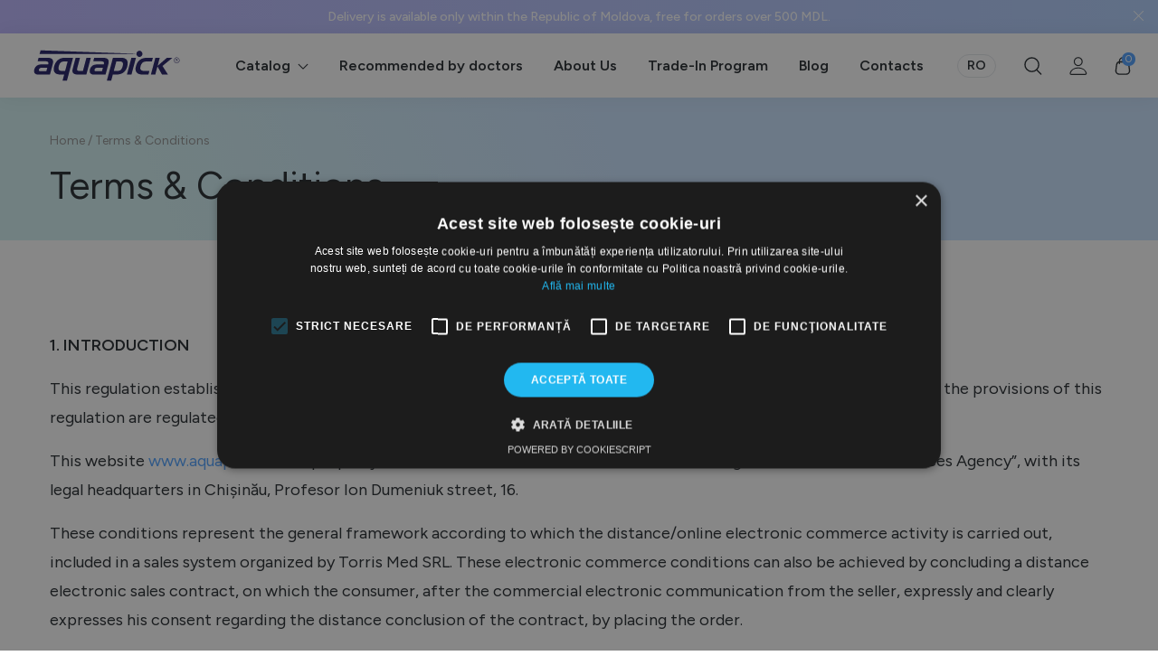

--- FILE ---
content_type: text/html; charset=UTF-8
request_url: https://aquapick.md/en/termeni-si-conditii/
body_size: 25757
content:
<!doctype html>
<html lang="en-US">
<head>
    <meta charset="UTF-8">
    <meta name="viewport" content="width=device-width, initial-scale=1">
    <meta name='robots' content='index, follow, max-image-preview:large, max-snippet:-1, max-video-preview:-1' />
<link rel="alternate" hreflang="en" href="https://aquapick.md/en/termeni-si-conditii/" />
<link rel="alternate" hreflang="ro" href="https://aquapick.md/termeni-si-conditii/" />
<link rel="alternate" hreflang="x-default" href="https://aquapick.md/termeni-si-conditii/" />

<!-- Google Tag Manager for WordPress by gtm4wp.com -->
<script data-cfasync="false" data-pagespeed-no-defer>
	var gtm4wp_datalayer_name = "dataLayer";
	var dataLayer = dataLayer || [];
	const gtm4wp_use_sku_instead = 0;
	const gtm4wp_currency = 'MDL';
	const gtm4wp_product_per_impression = 10;
	const gtm4wp_clear_ecommerce = true;
	const gtm4wp_datalayer_max_timeout = 2000;
</script>
<!-- End Google Tag Manager for WordPress by gtm4wp.com -->
	<!-- This site is optimized with the Yoast SEO plugin v26.6 - https://yoast.com/wordpress/plugins/seo/ -->
	<title>Terms &amp; Conditions - Aquapick</title>
	<meta name="description" content="Terms &amp; Conditions" />
	<link rel="canonical" href="https://aquapick.md/en/termeni-si-conditii/" />
	<meta property="og:locale" content="en_US" />
	<meta property="og:type" content="article" />
	<meta property="og:title" content="Terms &amp; Conditions - Aquapick" />
	<meta property="og:description" content="Terms &amp; Conditions" />
	<meta property="og:url" content="https://aquapick.md/en/termeni-si-conditii/" />
	<meta property="og:site_name" content="Aquapick" />
	<meta property="article:publisher" content="https://www.facebook.com/AquapickMoldova" />
	<meta property="article:modified_time" content="2024-07-05T12:26:07+00:00" />
	<meta name="twitter:card" content="summary_large_image" />
	<meta name="twitter:label1" content="Est. reading time" />
	<meta name="twitter:data1" content="13 minutes" />
	<script type="application/ld+json" class="yoast-schema-graph">{"@context":"https://schema.org","@graph":[{"@type":"WebPage","@id":"https://aquapick.md/en/termeni-si-conditii/","url":"https://aquapick.md/en/termeni-si-conditii/","name":"Terms & Conditions - Aquapick","isPartOf":{"@id":"https://aquapick.md/#website"},"datePublished":"2023-02-08T11:33:47+00:00","dateModified":"2024-07-05T12:26:07+00:00","description":"Terms & Conditions","breadcrumb":{"@id":"https://aquapick.md/en/termeni-si-conditii/#breadcrumb"},"inLanguage":"en-US","potentialAction":[{"@type":"ReadAction","target":["https://aquapick.md/en/termeni-si-conditii/"]}]},{"@type":"BreadcrumbList","@id":"https://aquapick.md/en/termeni-si-conditii/#breadcrumb","itemListElement":[{"@type":"ListItem","position":1,"name":"Home","item":"https://aquapick.md/en/"},{"@type":"ListItem","position":2,"name":"Terms &#038; Conditions"}]},{"@type":"WebSite","@id":"https://aquapick.md/#website","url":"https://aquapick.md/","name":"Aquapick","description":"Sistem avansat de îngrijire orală","publisher":{"@id":"https://aquapick.md/#organization"},"potentialAction":[{"@type":"SearchAction","target":{"@type":"EntryPoint","urlTemplate":"https://aquapick.md/?s={search_term_string}"},"query-input":{"@type":"PropertyValueSpecification","valueRequired":true,"valueName":"search_term_string"}}],"inLanguage":"en-US"},{"@type":"Organization","@id":"https://aquapick.md/#organization","name":"Aquapick","url":"https://aquapick.md/","logo":{"@type":"ImageObject","inLanguage":"en-US","@id":"https://aquapick.md/#/schema/logo/image/","url":"https://aquapick.md/wp-content/uploads/2023/06/logo-aquapick-blue-png.png","contentUrl":"https://aquapick.md/wp-content/uploads/2023/06/logo-aquapick-blue-png.png","width":4501,"height":4500,"caption":"Aquapick"},"image":{"@id":"https://aquapick.md/#/schema/logo/image/"},"sameAs":["https://www.facebook.com/AquapickMoldova"]}]}</script>
	<!-- / Yoast SEO plugin. -->


<script type='application/javascript'  id='pys-version-script'>console.log('PixelYourSite Free version 11.1.5.1');</script>
<style id='wp-img-auto-sizes-contain-inline-css' type='text/css'>
img:is([sizes=auto i],[sizes^="auto," i]){contain-intrinsic-size:3000px 1500px}
/*# sourceURL=wp-img-auto-sizes-contain-inline-css */
</style>

<link rel='stylesheet' id='wp-block-library-css' href='https://aquapick.md/wp-includes/css/dist/block-library/style.min.css?ver=6.9' type='text/css' media='all' />
<style id='wp-block-library-inline-css' type='text/css'>
/*wp_block_styles_on_demand_placeholder:6967515d0ef0c*/
/*# sourceURL=wp-block-library-inline-css */
</style>
<style id='classic-theme-styles-inline-css' type='text/css'>
/*! This file is auto-generated */
.wp-block-button__link{color:#fff;background-color:#32373c;border-radius:9999px;box-shadow:none;text-decoration:none;padding:calc(.667em + 2px) calc(1.333em + 2px);font-size:1.125em}.wp-block-file__button{background:#32373c;color:#fff;text-decoration:none}
/*# sourceURL=/wp-includes/css/classic-themes.min.css */
</style>
<link rel='stylesheet' id='contact-form-7-css' href='https://aquapick.md/wp-content/plugins/contact-form-7/includes/css/styles.css?ver=6.1.4' type='text/css' media='all' />
<link rel='stylesheet' id='wcpf-plugin-style-css' href='https://aquapick.md/wp-content/plugins/woocommerce-product-filters/assets/css/plugin.css?ver=1.3.1' type='text/css' media='all' />
<link rel='stylesheet' id='woocommerce-layout-css' href='https://aquapick.md/wp-content/plugins/woocommerce/assets/css/woocommerce-layout.css?ver=10.4.3' type='text/css' media='all' />
<link rel='stylesheet' id='woocommerce-smallscreen-css' href='https://aquapick.md/wp-content/plugins/woocommerce/assets/css/woocommerce-smallscreen.css?ver=10.4.3' type='text/css' media='only screen and (max-width: 768px)' />
<link rel='stylesheet' id='woocommerce-general-css' href='https://aquapick.md/wp-content/plugins/woocommerce/assets/css/woocommerce.css?ver=10.4.3' type='text/css' media='all' />
<style id='woocommerce-inline-inline-css' type='text/css'>
.woocommerce form .form-row .required { visibility: visible; }
/*# sourceURL=woocommerce-inline-inline-css */
</style>
<link rel='stylesheet' id='wpml-legacy-horizontal-list-0-css' href='https://aquapick.md/wp-content/plugins/sitepress-multilingual-cms/templates/language-switchers/legacy-list-horizontal/style.min.css?ver=1' type='text/css' media='all' />
<link rel='stylesheet' id='slick-css' href='https://aquapick.md/wp-content/themes/aquapick/assets/js/plugins/slick/slick.css?ver=6.9' type='text/css' media='all' />
<link rel='stylesheet' id='aquapick-style-css' href='https://aquapick.md/wp-content/themes/aquapick/style.css?ver=1.4' type='text/css' media='all' />
<link rel='stylesheet' id='js_composer_front-css' href='https://aquapick.md/wp-content/plugins/js_composer/assets/css/js_composer.min.css?ver=8.7.2' type='text/css' media='all' />
<script type="text/javascript" id="wpml-cookie-js-extra">
/* <![CDATA[ */
var wpml_cookies = {"wp-wpml_current_language":{"value":"en","expires":1,"path":"/"}};
var wpml_cookies = {"wp-wpml_current_language":{"value":"en","expires":1,"path":"/"}};
//# sourceURL=wpml-cookie-js-extra
/* ]]> */
</script>
<script type="text/javascript" src="https://aquapick.md/wp-content/plugins/sitepress-multilingual-cms/res/js/cookies/language-cookie.js?ver=486900" id="wpml-cookie-js" defer="defer" data-wp-strategy="defer"></script>
<script type="text/javascript" src="https://aquapick.md/wp-content/plugins/woocommerce-product-filters/assets/js/polyfills.min.js?ver=1.3.1" id="wcpf-plugin-polyfills-script-js"></script>
<script type="text/javascript" src="https://aquapick.md/wp-includes/js/jquery/jquery.min.js?ver=3.7.1" id="jquery-core-js"></script>
<script type="text/javascript" src="https://aquapick.md/wp-includes/js/jquery/jquery-migrate.min.js?ver=3.4.1" id="jquery-migrate-js"></script>
<script type="text/javascript" src="https://aquapick.md/wp-includes/js/jquery/ui/core.min.js?ver=1.13.3" id="jquery-ui-core-js"></script>
<script type="text/javascript" src="https://aquapick.md/wp-includes/js/jquery/ui/mouse.min.js?ver=1.13.3" id="jquery-ui-mouse-js"></script>
<script type="text/javascript" src="https://aquapick.md/wp-includes/js/jquery/ui/slider.min.js?ver=1.13.3" id="jquery-ui-slider-js"></script>
<script type="text/javascript" src="https://aquapick.md/wp-content/plugins/woocommerce-product-filters/assets/js/front-vendor.min.js?ver=1.3.1" id="wcpf-plugin-vendor-script-js"></script>
<script type="text/javascript" src="https://aquapick.md/wp-includes/js/underscore.min.js?ver=1.13.7" id="underscore-js"></script>
<script type="text/javascript" id="wp-util-js-extra">
/* <![CDATA[ */
var _wpUtilSettings = {"ajax":{"url":"/wp-admin/admin-ajax.php"}};
//# sourceURL=wp-util-js-extra
/* ]]> */
</script>
<script type="text/javascript" src="https://aquapick.md/wp-includes/js/wp-util.min.js?ver=6.9" id="wp-util-js"></script>
<script type="text/javascript" src="https://aquapick.md/wp-content/plugins/woocommerce/assets/js/accounting/accounting.min.js?ver=0.4.2" id="wc-accounting-js"></script>
<script type="text/javascript" id="wcpf-plugin-script-js-extra">
/* <![CDATA[ */
var WCPFData = {"registerEntities":{"Project":{"id":"Project","class":"WooCommerce_Product_Filter_Plugin\\Entity","post_type":"wcpf_project","label":"Project","default_options":{"urlNavigation":"query","filteringStarts":"auto","urlNavigationOptions":[],"useComponents":["pagination","sorting","results-count","page-title","breadcrumb"],"paginationAjax":true,"sortingAjax":true,"productsContainerSelector":".products","paginationSelector":".woocommerce-pagination","resultCountSelector":".woocommerce-result-count","sortingSelector":".woocommerce-ordering","pageTitleSelector":".woocommerce-products-header__title","breadcrumbSelector":".woocommerce-breadcrumb","multipleContainersForProducts":true},"is_grouped":true,"editor_component_class":"WooCommerce_Product_Filter_Plugin\\Project\\Editor_Component","filter_component_class":"WooCommerce_Product_Filter_Plugin\\Project\\Filter_Component","variations":false},"BoxListField":{"id":"BoxListField","class":"WooCommerce_Product_Filter_Plugin\\Entity","post_type":"wcpf_item","label":"Box List","default_options":{"itemsSource":"attribute","itemsDisplay":"all","queryType":"or","itemsDisplayHierarchical":true,"displayHierarchicalCollapsed":false,"displayTitle":true,"displayToggleContent":true,"defaultToggleState":"show","cssClass":"","actionForEmptyOptions":"hide","displayProductCount":true,"productCountPolicy":"for-option-only","multiSelect":true,"boxSize":"45px"},"is_grouped":false,"editor_component_class":"WooCommerce_Product_Filter_Plugin\\Field\\Box_list\\Editor_Component","filter_component_class":"WooCommerce_Product_Filter_Plugin\\Field\\Box_List\\Filter_Component","variations":true},"CheckBoxListField":{"id":"CheckBoxListField","class":"WooCommerce_Product_Filter_Plugin\\Entity","post_type":"wcpf_item","label":"Checkbox","default_options":{"itemsSource":"attribute","itemsDisplay":"all","queryType":"or","itemsDisplayHierarchical":true,"displayHierarchicalCollapsed":false,"displayTitle":true,"displayToggleContent":true,"defaultToggleState":"show","cssClass":"","actionForEmptyOptions":"hide","displayProductCount":true,"productCountPolicy":"for-option-only","seeMoreOptionsBy":"scrollbar","heightOfVisibleContent":12},"is_grouped":false,"editor_component_class":"WooCommerce_Product_Filter_Plugin\\Field\\Check_Box_List\\Editor_Component","filter_component_class":"WooCommerce_Product_Filter_Plugin\\Field\\Check_Box_List\\Filter_Component","variations":true},"DropDownListField":{"id":"DropDownListField","class":"WooCommerce_Product_Filter_Plugin\\Entity","post_type":"wcpf_item","label":"Drop Down","default_options":{"itemsSource":"attribute","itemsDisplay":"all","queryType":"or","itemsDisplayHierarchical":true,"displayHierarchicalCollapsed":false,"displayTitle":true,"displayToggleContent":true,"defaultToggleState":"show","cssClass":"","actionForEmptyOptions":"hide","displayProductCount":true,"productCountPolicy":"for-option-only","titleItemReset":"Show all"},"is_grouped":false,"editor_component_class":"WooCommerce_Product_Filter_Plugin\\Field\\Drop_Down_List\\Editor_Component","filter_component_class":"WooCommerce_Product_Filter_Plugin\\Field\\Drop_Down_List\\Filter_Component","variations":true},"ButtonField":{"id":"ButtonField","class":"WooCommerce_Product_Filter_Plugin\\Entity","post_type":"wcpf_item","label":"Button","default_options":{"cssClass":"","action":"reset"},"is_grouped":false,"editor_component_class":"WooCommerce_Product_Filter_Plugin\\Field\\Button\\Editor_Component","filter_component_class":"WooCommerce_Product_Filter_Plugin\\Field\\Button\\Filter_Component","variations":true},"ColorListField":{"id":"ColorListField","class":"WooCommerce_Product_Filter_Plugin\\Entity","post_type":"wcpf_item","label":"Colors","default_options":{"itemsSource":"attribute","itemsDisplay":"all","queryType":"or","itemsDisplayHierarchical":true,"displayHierarchicalCollapsed":false,"displayTitle":true,"displayToggleContent":true,"defaultToggleState":"show","cssClass":"","actionForEmptyOptions":"hide","displayProductCount":true,"productCountPolicy":"for-option-only","optionKey":"colors"},"is_grouped":false,"editor_component_class":"WooCommerce_Product_Filter_Plugin\\Field\\Color_List\\Editor_Component","filter_component_class":"WooCommerce_Product_Filter_Plugin\\Field\\Color_List\\Filter_Component","variations":true},"RadioListField":{"id":"RadioListField","class":"WooCommerce_Product_Filter_Plugin\\Entity","post_type":"wcpf_item","label":"Radio","default_options":{"itemsSource":"attribute","itemsDisplay":"all","queryType":"or","itemsDisplayHierarchical":true,"displayHierarchicalCollapsed":false,"displayTitle":true,"displayToggleContent":true,"defaultToggleState":"show","cssClass":"","actionForEmptyOptions":"hide","displayProductCount":true,"productCountPolicy":"for-option-only","titleItemReset":"Show all","seeMoreOptionsBy":"scrollbar","heightOfVisibleContent":12},"is_grouped":false,"editor_component_class":"WooCommerce_Product_Filter_Plugin\\Field\\Radio_List\\Editor_Component","filter_component_class":"WooCommerce_Product_Filter_Plugin\\Field\\Radio_List\\Filter_Component","variations":true},"TextListField":{"id":"TextListField","class":"WooCommerce_Product_Filter_Plugin\\Entity","post_type":"wcpf_item","label":"Text List","default_options":{"itemsSource":"attribute","itemsDisplay":"all","queryType":"or","itemsDisplayHierarchical":true,"displayHierarchicalCollapsed":false,"displayTitle":true,"displayToggleContent":true,"defaultToggleState":"show","cssClass":"","actionForEmptyOptions":"hide","displayProductCount":true,"productCountPolicy":"for-option-only","multiSelect":true,"useInlineStyle":false},"is_grouped":false,"editor_component_class":"WooCommerce_Product_Filter_Plugin\\Field\\Text_List\\Editor_Component","filter_component_class":"WooCommerce_Product_Filter_Plugin\\Field\\Text_List\\Filter_Component","variations":true},"PriceSliderField":{"id":"PriceSliderField","class":"WooCommerce_Product_Filter_Plugin\\Entity","post_type":"wcpf_item","label":"Price slider","default_options":{"minPriceOptionKey":"min-price","maxPriceOptionKey":"max-price","optionKey":"price","optionKeyFormat":"dash","cssClass":"","displayMinMaxInput":true,"displayTitle":true,"displayToggleContent":true,"defaultToggleState":"show","displayPriceLabel":true},"is_grouped":false,"editor_component_class":"WooCommerce_Product_Filter_Plugin\\Field\\Price_Slider\\Editor_Component","filter_component_class":"WooCommerce_Product_Filter_Plugin\\Field\\Price_Slider\\Filter_Component","variations":false},"SimpleBoxLayout":{"id":"SimpleBoxLayout","class":"WooCommerce_Product_Filter_Plugin\\Entity","post_type":"wcpf_item","label":"Simple Box","default_options":{"displayToggleContent":true,"defaultToggleState":"show","cssClass":""},"is_grouped":true,"editor_component_class":"WooCommerce_Product_Filter_Plugin\\Layout\\Simple_Box\\Editor_Component","filter_component_class":"WooCommerce_Product_Filter_Plugin\\Layout\\Simple_Box\\Filter_Component","variations":false},"ColumnsLayout":{"id":"ColumnsLayout","class":"WooCommerce_Product_Filter_Plugin\\Entity","post_type":"wcpf_item","label":"Columns","default_options":{"columns":[{"entities":[],"options":{"width":"50%"}}]},"is_grouped":true,"editor_component_class":"WooCommerce_Product_Filter_Plugin\\Layout\\Columns\\Editor_Component","filter_component_class":"WooCommerce_Product_Filter_Plugin\\Layout\\Columns\\Filter_Component","variations":false}},"messages":{"selectNoMatchesFound":"No matches found"},"selectors":{"productsContainer":".products","paginationContainer":".woocommerce-pagination","resultCount":".woocommerce-result-count","sorting":".woocommerce-ordering","pageTitle":".woocommerce-products-header__title","breadcrumb":".woocommerce-breadcrumb"},"pageUrl":"https://aquapick.md/en/termeni-si-conditii/","isPaged":"","scriptAfterProductsUpdate":"","scrollTop":"no","priceFormat":{"currencyFormatNumDecimals":0,"currencyFormatSymbol":"MDL","currencyFormatDecimalSep":".","currencyFormatThousandSep":"","currencyFormat":"%v&nbsp;%s"}};
//# sourceURL=wcpf-plugin-script-js-extra
/* ]]> */
</script>
<script type="text/javascript" src="https://aquapick.md/wp-content/plugins/woocommerce-product-filters/assets/js/plugin.min.js?ver=1.3.1" id="wcpf-plugin-script-js"></script>
<script type="text/javascript" src="https://aquapick.md/wp-content/plugins/woocommerce/assets/js/jquery-blockui/jquery.blockUI.min.js?ver=2.7.0-wc.10.4.3" id="wc-jquery-blockui-js" data-wp-strategy="defer"></script>
<script type="text/javascript" id="wc-add-to-cart-js-extra">
/* <![CDATA[ */
var wc_add_to_cart_params = {"ajax_url":"/wp-admin/admin-ajax.php","wc_ajax_url":"/en/?wc-ajax=%%endpoint%%","i18n_view_cart":"View cart","cart_url":"https://aquapick.md/en/cart/","is_cart":"","cart_redirect_after_add":"no"};
//# sourceURL=wc-add-to-cart-js-extra
/* ]]> */
</script>
<script type="text/javascript" src="https://aquapick.md/wp-content/plugins/woocommerce/assets/js/frontend/add-to-cart.min.js?ver=10.4.3" id="wc-add-to-cart-js" data-wp-strategy="defer"></script>
<script type="text/javascript" src="https://aquapick.md/wp-content/plugins/woocommerce/assets/js/js-cookie/js.cookie.min.js?ver=2.1.4-wc.10.4.3" id="wc-js-cookie-js" defer="defer" data-wp-strategy="defer"></script>
<script type="text/javascript" id="woocommerce-js-extra">
/* <![CDATA[ */
var woocommerce_params = {"ajax_url":"/wp-admin/admin-ajax.php","wc_ajax_url":"/en/?wc-ajax=%%endpoint%%","i18n_password_show":"Show password","i18n_password_hide":"Hide password"};
//# sourceURL=woocommerce-js-extra
/* ]]> */
</script>
<script type="text/javascript" src="https://aquapick.md/wp-content/plugins/woocommerce/assets/js/frontend/woocommerce.min.js?ver=10.4.3" id="woocommerce-js" defer="defer" data-wp-strategy="defer"></script>
<script type="text/javascript" src="https://aquapick.md/wp-content/plugins/js_composer/assets/js/vendors/woocommerce-add-to-cart.js?ver=8.7.2" id="vc_woocommerce-add-to-cart-js-js"></script>
<script type="text/javascript" src="https://aquapick.md/wp-content/plugins/pixelyoursite/dist/scripts/jquery.bind-first-0.2.3.min.js?ver=0.2.3" id="jquery-bind-first-js"></script>
<script type="text/javascript" src="https://aquapick.md/wp-content/plugins/pixelyoursite/dist/scripts/js.cookie-2.1.3.min.js?ver=2.1.3" id="js-cookie-pys-js"></script>
<script type="text/javascript" src="https://aquapick.md/wp-content/plugins/pixelyoursite/dist/scripts/tld.min.js?ver=2.3.1" id="js-tld-js"></script>
<script type="text/javascript" id="pys-js-extra">
/* <![CDATA[ */
var pysOptions = {"staticEvents":{"facebook":{"init_event":[{"delay":0,"type":"static","ajaxFire":false,"name":"PageView","pixelIds":["228046165886922"],"eventID":"259b185e-41dd-433f-9a95-2f4c4a19065c","params":{"page_title":"Terms & Conditions","post_type":"page","post_id":1268,"plugin":"PixelYourSite","user_role":"guest","event_url":"aquapick.md/en/termeni-si-conditii/"},"e_id":"init_event","ids":[],"hasTimeWindow":false,"timeWindow":0,"woo_order":"","edd_order":""}]}},"dynamicEvents":[],"triggerEvents":[],"triggerEventTypes":[],"facebook":{"pixelIds":["228046165886922"],"advancedMatching":[],"advancedMatchingEnabled":false,"removeMetadata":false,"wooVariableAsSimple":false,"serverApiEnabled":false,"wooCRSendFromServer":false,"send_external_id":null,"enabled_medical":false,"do_not_track_medical_param":["event_url","post_title","page_title","landing_page","content_name","categories","category_name","tags"],"meta_ldu":false},"debug":"","siteUrl":"https://aquapick.md","ajaxUrl":"https://aquapick.md/wp-admin/admin-ajax.php","ajax_event":"e1bcbb97c8","enable_remove_download_url_param":"1","cookie_duration":"7","last_visit_duration":"60","enable_success_send_form":"","ajaxForServerEvent":"1","ajaxForServerStaticEvent":"1","useSendBeacon":"1","send_external_id":"1","external_id_expire":"180","track_cookie_for_subdomains":"1","google_consent_mode":"1","gdpr":{"ajax_enabled":false,"all_disabled_by_api":false,"facebook_disabled_by_api":false,"analytics_disabled_by_api":false,"google_ads_disabled_by_api":false,"pinterest_disabled_by_api":false,"bing_disabled_by_api":false,"reddit_disabled_by_api":false,"externalID_disabled_by_api":false,"facebook_prior_consent_enabled":true,"analytics_prior_consent_enabled":true,"google_ads_prior_consent_enabled":null,"pinterest_prior_consent_enabled":true,"bing_prior_consent_enabled":true,"cookiebot_integration_enabled":false,"cookiebot_facebook_consent_category":"marketing","cookiebot_analytics_consent_category":"statistics","cookiebot_tiktok_consent_category":"marketing","cookiebot_google_ads_consent_category":"marketing","cookiebot_pinterest_consent_category":"marketing","cookiebot_bing_consent_category":"marketing","consent_magic_integration_enabled":false,"real_cookie_banner_integration_enabled":false,"cookie_notice_integration_enabled":false,"cookie_law_info_integration_enabled":false,"analytics_storage":{"enabled":true,"value":"granted","filter":false},"ad_storage":{"enabled":true,"value":"granted","filter":false},"ad_user_data":{"enabled":true,"value":"granted","filter":false},"ad_personalization":{"enabled":true,"value":"granted","filter":false}},"cookie":{"disabled_all_cookie":false,"disabled_start_session_cookie":false,"disabled_advanced_form_data_cookie":false,"disabled_landing_page_cookie":false,"disabled_first_visit_cookie":false,"disabled_trafficsource_cookie":false,"disabled_utmTerms_cookie":false,"disabled_utmId_cookie":false},"tracking_analytics":{"TrafficSource":"direct","TrafficLanding":"undefined","TrafficUtms":[],"TrafficUtmsId":[]},"GATags":{"ga_datalayer_type":"default","ga_datalayer_name":"dataLayerPYS"},"woo":{"enabled":true,"enabled_save_data_to_orders":true,"addToCartOnButtonEnabled":true,"addToCartOnButtonValueEnabled":true,"addToCartOnButtonValueOption":"price","singleProductId":null,"removeFromCartSelector":"form.woocommerce-cart-form .remove","addToCartCatchMethod":"add_cart_hook","is_order_received_page":false,"containOrderId":false},"edd":{"enabled":false},"cache_bypass":"1768378717"};
//# sourceURL=pys-js-extra
/* ]]> */
</script>
<script type="text/javascript" src="https://aquapick.md/wp-content/plugins/pixelyoursite/dist/scripts/public.js?ver=11.1.5.1" id="pys-js"></script>
<script></script><link rel="https://api.w.org/" href="https://aquapick.md/en/wp-json/" /><link rel="alternate" title="JSON" type="application/json" href="https://aquapick.md/en/wp-json/wp/v2/pages/1268" />
<link rel='shortlink' href='https://aquapick.md/en/?p=1268' />
<meta name="generator" content="WPML ver:4.8.6 stt:1,44;" />

<!-- Google Tag Manager for WordPress by gtm4wp.com -->
<!-- GTM Container placement set to automatic -->
<script data-cfasync="false" data-pagespeed-no-defer>
	var dataLayer_content = {"pagePostAuthor":"admin","customerTotalOrders":0,"customerTotalOrderValue":0,"customerFirstName":"","customerLastName":"","customerBillingFirstName":"","customerBillingLastName":"","customerBillingCompany":"","customerBillingAddress1":"","customerBillingAddress2":"","customerBillingCity":"","customerBillingState":"","customerBillingPostcode":"","customerBillingCountry":"","customerBillingEmail":"","customerBillingEmailHash":"","customerBillingPhone":"","customerShippingFirstName":"","customerShippingLastName":"","customerShippingCompany":"","customerShippingAddress1":"","customerShippingAddress2":"","customerShippingCity":"","customerShippingState":"","customerShippingPostcode":"","customerShippingCountry":""};
	dataLayer.push( dataLayer_content );
</script>
<script data-cfasync="false" data-pagespeed-no-defer>
(function(w,d,s,l,i){w[l]=w[l]||[];w[l].push({'gtm.start':
new Date().getTime(),event:'gtm.js'});var f=d.getElementsByTagName(s)[0],
j=d.createElement(s),dl=l!='dataLayer'?'&l='+l:'';j.async=true;j.src=
'//www.googletagmanager.com/gtm.js?id='+i+dl;f.parentNode.insertBefore(j,f);
})(window,document,'script','dataLayer','GTM-NGL5BPV');
</script>
<!-- End Google Tag Manager for WordPress by gtm4wp.com -->	<noscript><style>.woocommerce-product-gallery{ opacity: 1 !important; }</style></noscript>
	<style data-type="vc_custom-css">.page p {    margin-bottom: 1rem;}</style><link rel="icon" href="https://aquapick.md/wp-content/uploads/2023/03/cropped-favicon-32x32.png" sizes="32x32" />
<link rel="icon" href="https://aquapick.md/wp-content/uploads/2023/03/cropped-favicon-192x192.png" sizes="192x192" />
<link rel="apple-touch-icon" href="https://aquapick.md/wp-content/uploads/2023/03/cropped-favicon-180x180.png" />
<meta name="msapplication-TileImage" content="https://aquapick.md/wp-content/uploads/2023/03/cropped-favicon-270x270.png" />
<noscript><style> .wpb_animate_when_almost_visible { opacity: 1; }</style></noscript></head>

<body class="wp-singular page-template-default page page-id-1268 wp-theme-aquapick theme-aquapick woocommerce-no-js wpb-js-composer js-comp-ver-8.7.2 vc_responsive" oncopy="return false" oncut="return false" onpaste="return false">

<header id="up" class="main-header">
            <div class="top-bar" style="display: none;">
            <div class="top-bar-holder">
                <div class="top-bar-text">Delivery is available only within the Republic of Moldova, free for orders over 500 MDL.</div>
                <div class="top-bar-close"></div>
            </div>
        </div>

            
    <nav class="main-nav">
        <div class="nav-holder">
            <div class="nav-mobile-tools">
                <div class="nav-mobile-menu">
                    <a class="menu-open-mobile">
                    <div>
                        <span></span>
                        <span></span>
                        <span></span>
                    </div>
                    </a>
                </div>
                
                <div class="nav-search">
                    <a href="#">
                        <svg fill="none" xmlns="http://www.w3.org/2000/svg" viewBox="0 0 21 21"><circle cx="9" cy="9" r="8" stroke="#252A2F" stroke-width="1.5" stroke-linecap="round" stroke-linejoin="round"/><path d="m14.5 14.958 5 5" stroke="#252A2F" stroke-width="1.5" stroke-linecap="round" stroke-linejoin="round"/></svg>
					</a>
                </div>                
            </div>
            <div class="nav-logo">
                <a href="https://aquapick.md/en/">
                    <img src="https://aquapick.md/wp-content/themes/aquapick/assets/images/aquapick-logo.svg" alt="Aquapick">
                </a>
            </div>

            <div class="nav-menu">
                <ul><li id="menu-item-1282" class="menu-item menu-item-type-post_type_archive menu-item-object-product menu-item-has-children menu-item-1282"><a href="https://aquapick.md/en/catalog-produse/">Catalog</a>
<ul class="sub-menu">
	<li id="menu-item-1283" class="menu-item menu-item-type-taxonomy menu-item-object-product_cat menu-item-1283"><a href="https://aquapick.md/en/categorie-produs/portable-water-flosser/">Portable water flosser</a></li>
	<li id="menu-item-1284" class="menu-item menu-item-type-taxonomy menu-item-object-product_cat menu-item-1284"><a href="https://aquapick.md/en/categorie-produs/stationary-water-flosser/">Stationary water flosser</a></li>
	<li id="menu-item-1285" class="menu-item menu-item-type-taxonomy menu-item-object-product_cat menu-item-1285"><a href="https://aquapick.md/en/categorie-produs/sonic-toothbrush/">Sonic toothbrush</a></li>
	<li id="menu-item-2348" class="menu-item menu-item-type-taxonomy menu-item-object-product_cat menu-item-2348"><a href="https://aquapick.md/en/categorie-produs/nasal-irrigator/">Nasal irrigator</a></li>
	<li id="menu-item-1286" class="menu-item menu-item-type-taxonomy menu-item-object-product_cat menu-item-1286"><a href="https://aquapick.md/en/categorie-produs/accessories/">Accessories</a></li>
</ul>
</li>
<li id="menu-item-1287" class="menu-item menu-item-type-post_type_archive menu-item-object-medicul-recomanda menu-item-1287"><a href="https://aquapick.md/en/recommended-by-doctors/">Recommended by doctors</a></li>
<li id="menu-item-1288" class="menu-item menu-item-type-post_type menu-item-object-page menu-item-1288"><a href="https://aquapick.md/en/about-us/">About Us</a></li>
<li id="menu-item-1612" class="menu-item menu-item-type-post_type menu-item-object-page menu-item-1612"><a href="https://aquapick.md/en/trade-in-program/">Trade-In Program</a></li>
<li id="menu-item-1289" class="menu-item menu-item-type-post_type menu-item-object-page menu-item-1289"><a href="https://aquapick.md/en/blog/">Blog</a></li>
<li id="menu-item-1290" class="menu-item menu-item-type-post_type menu-item-object-page menu-item-1290"><a href="https://aquapick.md/en/contacts/">Contacts</a></li>
</ul>            </div>

            <div class="nav-tools">                
                <div class="nav-lang">
                    
<div class="wpml-ls-statics-shortcode_actions wpml-ls wpml-ls-legacy-list-horizontal">
	<ul role="menu"><li class="wpml-ls-slot-shortcode_actions wpml-ls-item wpml-ls-item-ro wpml-ls-first-item wpml-ls-last-item wpml-ls-item-legacy-list-horizontal" role="none">
				<a href="https://aquapick.md/termeni-si-conditii/" class="wpml-ls-link" role="menuitem"  aria-label="Switch to RO" title="Switch to RO" >
                    <span class="wpml-ls-native" lang="ro">RO</span></a>
			</li></ul>
</div>
                </div>
                

                <div class="nav-search">
                    <a href="#">
                        <svg fill="none" xmlns="http://www.w3.org/2000/svg" viewBox="0 0 21 21"><circle cx="9" cy="9" r="8" stroke="#252A2F" stroke-width="1.5" stroke-linecap="round" stroke-linejoin="round"/><path d="m14.5 14.958 5 5" stroke="#252A2F" stroke-width="1.5" stroke-linecap="round" stroke-linejoin="round"/></svg>
					</a>
                </div>

                <div class="nav-account">
                    <a href="https://aquapick.md/en/my-account/">
                        <svg fill="none" xmlns="http://www.w3.org/2000/svg" viewBox="0 0 26 26"><path d="M3 25.226c-1.105 0-2.025-.91-1.74-1.978 1.134-4.251 5.851-7.439 11.5-7.439 5.648 0 10.365 3.188 11.5 7.44.284 1.066-.636 1.977-1.741 1.977H3Zm9.76-12.754c3.137 0 5.68-2.578 5.68-5.758S15.898.956 12.76.956 7.078 3.534 7.078 6.714s2.544 5.758 5.681 5.758Z" stroke="#252A2F" stroke-width="1.5" stroke-miterlimit="10"/></svg>
					</a>
                </div>

                <div class="nav-cart">
                    <a class="nav-cart-toggle">
                        <svg fill="none" xmlns="http://www.w3.org/2000/svg" viewBox="0 0 20 22"><path d="M2.537 9.471A4 4 0 0 1 6.502 6h6.996a4 4 0 0 1 3.965 3.471l.933 7A4 4 0 0 1 14.431 21H5.57a4 4 0 0 1-3.965-4.529l.933-7Z" stroke="#252A2F" stroke-width="1.5"/><path d="M14 8V5a4 4 0 0 0-4-4v0a4 4 0 0 0-4 4v3" stroke="#252A2F" stroke-width="1.5" stroke-linecap="round"/></svg>
                        <span class="cart-count">0</span>
                    </a>
                </div>
            </div>
        </div>
    </nav>
    <div class="search-header">
        <div class="search-header-holder">
            <div class="site-container">
                <div class="search-form">
                    <form role="search" method="get" class="menu-search-form" id="searchform" action="https://aquapick.md/en/">
                        <input id="s" name="s" class="search-field" type="text" placeholder="Search products..." value="">
                    </form>
                    <div class="search-close">
                        <svg xmlns="http://www.w3.org/2000/svg" viewBox="0 0 13.44 13.22"><path d="M7.33,6.61l6.11,6-.63.6-6.09-6-6.1,6L0,12.62l6.1-6L0,.6.62,0l6.1,6,6.09-6,.63.6Z"></path></svg>
                    </div>
                </div>
            </div>
        </div>
    </div>
</header>
<div class="page-header">
    <div class="site-container">
        <div class="page-breadcrumbs"><span><a class="breadcrumbs__link" href="https://aquapick.md/en/"><span>Home</span></a></span><span class="breadcrumbs__separator"> / </span><span class="breadcrumbs__current">Terms &#038; Conditions</span></div>        <h1>Terms &#038; Conditions</h1>    </div>
</div>

<main class="main-content">
    <div class="site-container">
        <div class="page-content">
            <div class="wpb-content-wrapper"><div class="vc_row wpb_row vc_row-fluid"><div class="wpb_column vc_column_container vc_col-sm-12"><div class="vc_column-inner"><div class="wpb_wrapper">
	<div class="wpb_text_column wpb_content_element" >
		<div class="wpb_wrapper">
			<p><strong>1. INTRODUCTION</strong></p>
<p>This regulation establishes the general conditions regarding the electronic commerce carried out by Torris Med SRL, and the provisions of this regulation are regulated by the current legislation of the Republic of Moldova on electronic commerce.</p>
<p>This website <a href="http://www.aquapick.md">www.aquapick.md</a> is a property of Torris Med SRL, tax code: 1017600022089, registered at IP &#8220;Public Services Agency&#8221;, with its legal headquarters in Chișinău, Profesor Ion Dumeniuk street, 16.</p>
<p>These conditions represent the general framework according to which the distance/online electronic commerce activity is carried out, included in a sales system organized by Torris Med SRL. These electronic commerce conditions can also be achieved by concluding a distance electronic sales contract, on which the consumer, after the commercial electronic communication from the seller, expressly and clearly expresses his consent regarding the distance conclusion of the contract, by placing the order.</p>
<p>The general conditions also apply to legal persons, under the conditions differentiated by the legislation of the Republic of Moldova. Similarly, by placing the order, legal entities express their clear consent regarding the clauses of the distance sales contract provided in these general conditions and stipulated in the legislation of the Republic of Moldova.</p>
<p>By using this website, users/buyers declare that they agree with the provisions of this Regulation. By accessing and using the <a href="http://www.aquapick.md">www.aquapick.md</a> website, users and buyers accept without limitations or qualifications these provisions. If they do not agree or do not accept, without limitations or qualifications, the conditions of this Regulation, users/buyers are to leave this website.</p>
<p>&nbsp;</p>
<p><strong>2. USED NOTIONS</strong></p>
<p>SELLER: Torris Med SRL, with its legal headquarters in Chișinău, Professor Ion Dumeniuk Street 16, tax code: 1017600022089.</p>
<p>USER: any natural or legal person who visits and/or interacts with the <a href="http://www.aquapick.md">www.aquapick.md</a> website;</p>
<p>BUYER: any natural or legal person who places an order on the <a href="http://www.aquapick.md">www.aquapick.md</a> website and accepts the terms and conditions of this regulation;</p>
<p>CONSUMER: any natural person who intends to order or buy goods for personal needs;</p>
<p>DISTANCE SELLING OF GOODS: the procedure for selling goods, by ordering goods or services through means of communication and which does not involve the simultaneous physical presence of the seller and the consumer;</p>
<p>DISTANCE CONTRACT: any contract concluded between the seller and the consumer within a distance sales system organized, without the simultaneous physical presence of the seller and the consumer, using exclusively one or more means of distance communication, until and at the moment when the contract is concluded, including any order made by the consumer and which produces binding effects on him;</p>
<p>ELECTRONIC COMMUNICATION: electronic form information, which does not constitute an electronic document, sent, received and stored with the help of electronic means;</p>
<p>ONLINE ORDER: communication through electronic means between the seller and the buyer, through which the buyer intends to buy goods from the seller, which the latter agrees to sell, and the buyer agrees to pay. For products that are not in the current stock of goods, the seller can order them from the supplier, following the client&#8217;s request in the store, but the delivery time for such orders exceeds the usual delivery time;</p>
<p>GOODS: products made available to the Buyer for sale by the Seller through the <a href="http://www.aquapick.md">www.aquapick.md</a> website;</p>
<p>&nbsp;</p>
<p><strong>3. TERMS AND CONDITIONS</strong></p>
<p>The <a href="http://www.aquapick.md">www.aquapick.md</a> website includes any kind of information (texts, pictures, databases, products, prices, logos, advertisements), which constitute the content of the website, owned by Torris Med SRL. Any content takeover (fully or partially) for other purposes than personal interest is sanctioned by the current legislation of the Republic of Moldova and especially the provisions regarding intellectual property rights.</p>
<p>The information provided on this website is in Romanian.<br />
Accessing and/or using the site by the buyer constitutes ACCEPTANCE of these conditions and the expression of consent with regard to the obligation to comply with them.</p>
<p>Any information regarding the contract concluded between the consumer and Torris Med SRL, the placed order will be stored for a limited time and will be available to third parties at the request of the state authorities with competent rights to supervise and control information society services (ex: General Prosecutor&#8217;s Office, Ministry of Internal Affairs, Court, Information and Security Service or other competent bodies).</p>
<p>After processing the order, the seller is not responsible for the damage resulting from the erroneous transmission of his data by the consumer or the incorrectly placed order.</p>
<p>Operating hours:<br />
Orders can be placed online at any time, but the processing period takes place daily in the time interval:<br />
Monday-Friday between 09:00 – 18:00;</p>
<p>Delivery and payment:<br />
The delivery of the goods is free of charge for orders with a value equal to or greater than 500 MDL, for orders with a value up to 499 MDL a delivery fee of 50 MDL is applied.</p>
<p>Delivery is available throughout the Republic of Moldova in the time interval:<br />
Monday – Friday: from 09:00 – 18:00, within 24-48 hours from order confirmation.</p>
<p>Any confirmed order involves the seller and the physical person consumer in a distance contract.</p>
<p>The moment of concluding the distance sales contract between the parties, is the moment of sending the order confirmation message by the seller to the consumer&#8217;s address.</p>
<p>Order possibilities:</p>
<ul>
<li>online on the website <a href="http://www.aquapick.md">www.aquapick.md</a></li>
<li>via the call center service phone number: 022 999 038</li>
</ul>
<p>Payment methods for the products:</p>
<ul>
<li>Online, with a bank card.</li>
<li>Cash on delivery.</li>
</ul>
<p>&nbsp;</p>
<p><strong>4. CONDITIONS FOR RETURNING MONEY AND PRODUCTS</strong></p>
<p>The buyer pays for the product to the courier at the time of delivery.</p>
<p>The consumer (natural person) has the right to return the products within 14 days of purchasing them.</p>
<p>The products will only be returned or replaced in the new condition in which they were received (unused) in the original packaging and accompanied by all the accessories and documents received at the delivery of these (product warranty and sales receipt), according to the Annex of Law No. 105 of 13-03-2003 on Consumer Protection.</p>
<p>The return will be refused if the products are not in a saleable condition.</p>
<p>The procedure for returning money is carried out by Torris Med SRL within 1-5 working days from the moment of receiving the request from the Buyer. The request can be sent to the email address office@torris.md and must contain the following information, as follows: the reason for returning the product, the order number, the documents proving the payment of the order (sales receipt), the Buyer&#8217;s data.</p>
<p>Also, the return of money is made when the Buyer approaches with the product and all the original documents in the Seller&#8217;s showroom, at the address or. Chisinau, str. M. Sadoveanu, 10/2.</p>
<p>The products will be returned by the Buyer to the Seller.</p>
<p>&nbsp;</p>
<p><strong>5. SELLER&#8217;S OBLIGATIONS</strong></p>
<p>The seller undertakes to provide the buyer, free of charge, with information about his products and services, in order to achieve the purpose mentioned in the online order.</p>
<p>The seller undertakes to publish on the website <a href="http://www.aquapick.md">www.aquapick.md</a> information with an indicative character and to present information about the products offered for sale by him, as well as other data considered by Torris Med SRL to be of interest to BUYERS.</p>
<p>The seller constantly undertakes actions to present as accurate and relevant information as possible for the products offered for sale. If the prices or other product information have been displayed incorrectly, Torris Med SRL reserves the right not to honor the order and to notify the potential buyer about the error occurred, if the delivery has not been made.</p>
<p>The product images are displayed on the site for presentation purposes. The actual ordered products may be different in terms of some characteristics (e.g. color shades, etc.) from the actual appearance of the product, depending on the batch in which they were manufactured.</p>
<p>At the request and with the agreement of the consumer, Torris Med SRL can recommend to the buyer the purchase of another product of a quality and at a price equivalent to those requested in the first order. The initial order is considered canceled as of the date of confirming the order of the product/products replacing the initial product.</p>
<p>The prices of the products are updated daily. The price of the ordered product is the one displayed at the time of placing the order and cannot be changed when the consumer has placed the online order.</p>
<p>Promotions are valid:<br />
– for limited periods of time specified on the product presentation page/ goods in the online store and on official social media pages;<br />
– within the limits of available stock.</p>
<p>Torris Med SRL is not responsible for damages caused by the information published in the online store from errors not attributable to it.</p>
<p>Torris Med SRL reserves the right to complete and/or modify any information in the online store without previously notifying the site users.</p>
<p>Torris Med SRL reserves the right to contact the site visitor by email or phone if, as a result of interaction with the site, he/she has completed his/her identification and contact data and expressly requests any type of available information or the seller needs additional information to fulfill his/her rights and obligations.</p>
<p>&nbsp;</p>
<p><strong>6. CONSUMER OBLIGATIONS</strong></p>
<p>The consumer assumes the obligation to provide truthful information about himself/herself when placing the order.</p>
<p>The consumer assumes the obligation to fully and timely pay for the products delivered by the Seller.</p>
<p>The consumer undertakes not to use the services provided by the Seller for illegitimate, fraudulent purposes and will not allow this to any third parties either. The buyer undertakes to strictly comply with the provisions of the current legislation of the Republic of Moldova.</p>
<p>&nbsp;</p>
<p><strong>7. INTELLECTUAL PROPERTY RIGHT</strong></p>
<p>The graphics, names, trademarks (such as: the site&#8217;s and Torris Med company&#8217;s name) are the property of Torris Med SRL and cannot be taken and/or used without the prior written consent of the owner.</p>
<p>The visitor will not copy, distribute, take over, publish for commercial purposes any information contained by the online store <a href="http://www.aquapick.md">www.aquapick.md</a> , without the prior written consent of the site&#8217;s owner. Any unauthorized modification of the site is prohibited.</p>
<p>&nbsp;</p>
<p><strong>8. ADVERTISING AND CONFIDENTIALITY</strong></p>
<p>The buyer will not make public, to third parties, by any means, any private information received from the seller, under the penalty of being obliged to pay damages.</p>
<p>The seller reserves the right to use the information provided by the buyer in order to fulfill the distance contract. Also, the buyer will not make public to any third party any information regarding the order without the written consent of the Seller.</p>
<p>The seller reserves the right, to store and use in its own interest, for the purpose of carrying out marketing activities, any information provided by the buyer through the site <a href="http://www.aquapick.md">www.aquapick.md</a> . The seller will not provide any third party with the information received from the buyer.</p>
<p>When placing the order, the buyer will indicate the following data: name, surname, delivery address, email address, contact number.</p>
<p>By providing his/her personal data when registering the order, the Buyer declares that he/she accepts the processing of these by Torris Med SRL, for the purpose of executing by Torris Med SRL its obligations towards the Buyer as well as to inform him/her about its services and promotions via electronic messages and SMS.</p>
<p>Torris Med SRL has the right to transmit with the Buyer&#8217;s consent via email or mobile phone messages with informative and advertising purpose. In turn, the Buyer has the right to refuse receiving such information. Messages and information regarding order confirmation will be automatically sent to the Buyer via email or phone call.</p>
<p>&nbsp;</p>
<p><strong>9. REMARKETING TERMS</strong></p>
<p>When placing an order on the website <a href="http://www.aquapick.md">www.aquapick.md</a> , Torris Med SRL has the right to use &#8220;cookies&#8221; technology. This technology does not contain any confidential information, therefore Torris Med SRL has the right to transmit information about &#8220;cookies&#8221; to third parties for statistical purposes and optimization of advertising messages.</p>
<p>In case the visitors of the website <a href="http://www.aquapick.md">www.aquapick.md</a> do not agree with the use of cookies, they have the right to disable the display of ads as well as to opt for refusing our use of cookies.</p>
<p>&nbsp;</p>
<p><strong>10. LIMITATION OF LIABILITY</strong></p>
<p>Torris Med SRL is not responsible for the damages caused, due to causes excluding its fault, by the non-functioning of the online store as well as those resulting from the inability to access the pages of the online store (e.g. internet network failures, technical failures of the online store pages, etc.).</p>
<p>&nbsp;</p>
<p><strong>11. RISKS AND RESPONSIBILITIES</strong></p>
<p>The seller is responsible for properly packaging the goods.</p>
<p>The risk of loss of the good is transferred to the buyer at the time of actual delivery of the good.</p>
<p>The Seller assumes the responsibility of delivering the products ordered by the buyer, either personally or through a third party, the delivery cost is posted on the website and is carried out according to the offer placed by the Seller.</p>
<p>&nbsp;</p>
<p><strong>12. ACCEPTANCE OF GOODS AND TRANSFER OF OWNERSHIP</strong></p>
<p>The Buyer has the right to reject the delivered goods if they do not comply with the technical details specified in the order. In this case, the Seller assumes the responsibility of bringing the products into compliance with those ordered by the Buyer.</p>
<p>The Buyer is obliged to submit claims regarding the quantity and quality of the delivered products at the time of their receipt from the courier. After their receipt, the Buyer loses any right to submit any claims in this regard.</p>
<p>&nbsp;</p>
<p><strong>13. FORCE MAJEURE</strong></p>
<p>Force majeure, (an unpredictable, uncontrollable, and unavoidable event affecting the execution of the contract), exempts the party invoking it from responsibility.</p>
<p>The non-performance of an obligation is justified if it is due to an impediment beyond the debtor&#8217;s control, and it could not reasonably be demanded of the debtor to avoid or overcome the impediment or its consequences.</p>
<p>&nbsp;</p>
<p><strong>14. DISPUTE RESOLUTION AND APPLICABLE LAW</strong></p>
<p>The contractual relations between the parties are governed by the current legislation of the Republic of Moldova. Any dispute that cannot be resolved by the parties amicably will be submitted for resolution to the competent judicial authorities of the Republic of Moldova.</p>

		</div>
	</div>
</div></div></div></div>
</div>        </div>
    </div>
</main>


<div class="site-overlay"></div>

<div class="cart-off-canvas">
    <div class="mini-cart">
        <div class="mini-cart-inner">
            <div class="mini-cart-header">
                <div class="mini-cart-title">
                    <h3>Cart</h3>
                </div>
                <div class="mini-cart-close">
                    <a class="cart-close"></a>
                </div>
            </div>
            <div class="mini-cart-content">
                <div class="widget_shopping_cart_content">

	<p class="woocommerce-mini-cart__empty-message">No products in the cart.</p>


</div>
            </div>
        </div>
    </div>
</div>

<!--
<div class="cookies-info">
    <div class="site-container">
        <div class="cookies-info-inner">
            <p>This website uses cookies. By continuing to browse this site, you are agreeing to our use of cookies.</p>
            <a href="#" class="accept-cookies">Accept</a>
        </div>
    </div>
</div>

<style>
.cookies-info {
    position: fixed;
    bottom: 0;
    width: 100%;
    margin: 0 !important;
    z-index: 999;
    opacity: 0;
    transform: translateY(100%);
    transition: all 500ms ease-out;
    background: #fff;
    border-top: 1px solid #999;
    font-size: 16px;
}
.cookies-info.show {
    opacity: 1;
    transform: translateY(0%);
    transition-delay: 1000ms;
}
.cookies-info-inner{
    padding: 10px 0;
}
.cookies-info-inner p{
    display: inline;
}
.cookies-info a.accept-cookies{
    color: #ffffff;
    background-color: #355AC6;
    font-size: 16px;
    font-weight: 500;
    height: 50px;
    line-height: 50px;
    padding: 15px 50px;
    width: 100%;
    border-radius: 10px;
    border: none;
    margin-left: 25px;
    text-decoration: none
}
.cookies-info a.accept-cookies:hover{
    background-color: #50A2FF !important;
}
@media (max-width: 1100px) {
    .cookies-info a.accept-cookies{
        margin-left: 0px;
    }
    .cookies-info-inner p{
    display: block;
}
}
</style>



<script>
(function () {
    "use strict";

    var cookieAlert = document.querySelector(".cookies-info");
    var acceptCookies = document.querySelector(".accept-cookies");

    cookieAlert.offsetHeight;
    if (!getCookie("acceptCookies")) {
        cookieAlert.classList.add("show");
    }

    acceptCookies.addEventListener("click", function () {
        setCookie("acceptCookies", true, 60);
        cookieAlert.classList.remove("show");
    });
})();

function setCookie(cname, cvalue, exdays) {
    var d = new Date();
    d.setTime(d.getTime() + (exdays * 24 * 60 * 60 * 1000));
    var expires = "expires=" + d.toUTCString();
    document.cookie = cname + "=" + cvalue + ";" + expires + ";path=/";
}

function getCookie(cname) {
    var name = cname + "=";
    var decodedCookie = decodeURIComponent(document.cookie);
    var ca = decodedCookie.split(';');
    for (var i = 0; i < ca.length; i++) {
        var c = ca[i];
        while (c.charAt(0) === ' ') {
            c = c.substring(1);
        }
        if (c.indexOf(name) === 0) {
            return c.substring(name.length, c.length);
        }
    }
    return "";
}
</script>

-->

<div class="menu-off-canvas">
    <div class="mobile-menu">
        <div class="mobile-menu-inner">
            <div class="mobile-menu-close">
                <a class="menu-close"></a>
            </div>
            <div class="mobile-menu-logo">
                <a href="https://aquapick.md">
                    <img src="https://aquapick.md/wp-content/themes/aquapick/assets/images/aquapick-logo.svg" alt="Aquapick">
                </a>
            </div>
            <div class="mobile-menu-content">
                <div class="menu-primary-nav-container"><ul id="menu-primary-nav" class="menu"><li class="menu-item menu-item-type-post_type_archive menu-item-object-product menu-item-has-children menu-item-1282"><a href="https://aquapick.md/en/catalog-produse/">Catalog</a>
<ul class="sub-menu">
	<li class="menu-item menu-item-type-taxonomy menu-item-object-product_cat menu-item-1283"><a href="https://aquapick.md/en/categorie-produs/portable-water-flosser/">Portable water flosser</a></li>
	<li class="menu-item menu-item-type-taxonomy menu-item-object-product_cat menu-item-1284"><a href="https://aquapick.md/en/categorie-produs/stationary-water-flosser/">Stationary water flosser</a></li>
	<li class="menu-item menu-item-type-taxonomy menu-item-object-product_cat menu-item-1285"><a href="https://aquapick.md/en/categorie-produs/sonic-toothbrush/">Sonic toothbrush</a></li>
	<li class="menu-item menu-item-type-taxonomy menu-item-object-product_cat menu-item-2348"><a href="https://aquapick.md/en/categorie-produs/nasal-irrigator/">Nasal irrigator</a></li>
	<li class="menu-item menu-item-type-taxonomy menu-item-object-product_cat menu-item-1286"><a href="https://aquapick.md/en/categorie-produs/accessories/">Accessories</a></li>
</ul>
</li>
<li class="menu-item menu-item-type-post_type_archive menu-item-object-medicul-recomanda menu-item-1287"><a href="https://aquapick.md/en/recommended-by-doctors/">Recommended by doctors</a></li>
<li class="menu-item menu-item-type-post_type menu-item-object-page menu-item-1288"><a href="https://aquapick.md/en/about-us/">About Us</a></li>
<li class="menu-item menu-item-type-post_type menu-item-object-page menu-item-1612"><a href="https://aquapick.md/en/trade-in-program/">Trade-In Program</a></li>
<li class="menu-item menu-item-type-post_type menu-item-object-page menu-item-1289"><a href="https://aquapick.md/en/blog/">Blog</a></li>
<li class="menu-item menu-item-type-post_type menu-item-object-page menu-item-1290"><a href="https://aquapick.md/en/contacts/">Contacts</a></li>
</ul></div>            </div>
            <div class="mobile-menu-footer">
                <div class="nav-socials">
                    <ul>
                        <li>
                            <a href="https://www.facebook.com/AquapickMoldova" target="_blank"><svg fill="none" xmlns="http://www.w3.org/2000/svg" viewBox="0 0 512 512"><g clip-path="url(#facebook 1__a)"><path d="M256 512c141.385 0 256-114.615 256-256S397.385 0 256 0 0 114.615 0 256s114.615 256 256 256Z" fill="#355AC6"/><path d="m337.105 225.687-5.149 44.597a8.345 8.345 0 0 1-8.203 7.476h-46.546l-.232 132.218a5.967 5.967 0 0 1-5.819 6.022H224a5.812 5.812 0 0 1-5.444-3.753 5.81 5.81 0 0 1-.374-2.298V277.76h-34.909a8.346 8.346 0 0 1-8.262-8.436l-.175-44.597a8.39 8.39 0 0 1 5.065-7.812 8.373 8.373 0 0 1 3.197-.682h35.084v-43.055C218.182 123.2 247.855 96 291.375 96h35.665a8.376 8.376 0 0 1 8.291 8.495v37.527a8.382 8.382 0 0 1-5.085 7.821 8.375 8.375 0 0 1-3.206.673h-21.876c-23.651 0-28.248 11.637-28.248 28.451v37.266h51.986a8.37 8.37 0 0 1 6.223 2.886 8.37 8.37 0 0 1 1.98 6.568Z" fill="#fff"/></g><defs><clipPath id="facebook 1__a"><path fill="#fff" d="M0 0h512v512H0z"/></clipPath></defs></svg></a>
                        </li>
                        <li>
                            <a href="https://www.instagram.com/aquapick.moldova/" target="_blank"><svg fill="none" xmlns="http://www.w3.org/2000/svg" viewBox="0 0 512 512"><g clip-path="url(#instagram 1__a)"><path fill="#fff" d="M90 98h352v310H90z"/><path d="M305 256c0 27.063-21.938 49-49 49s-49-21.938-49-49 21.938-49 49-49 49 21.938 49 49Z" fill="#355AC6"/><path d="M370.594 169.305a45.546 45.546 0 0 0-10.996-16.903 45.505 45.505 0 0 0-16.903-10.996c-5.18-2.011-12.96-4.406-27.293-5.058-15.504-.707-20.152-.86-59.402-.86-39.254 0-43.902.149-59.402.856-14.332.656-22.118 3.05-27.293 5.062a45.472 45.472 0 0 0-16.903 10.996 45.568 45.568 0 0 0-11 16.903c-2.011 5.18-4.406 12.965-5.058 27.297-.707 15.5-.86 20.148-.86 59.402 0 39.25.153 43.898.86 59.402.652 14.332 3.047 22.114 5.058 27.293a45.558 45.558 0 0 0 10.996 16.903 45.505 45.505 0 0 0 16.903 10.996c5.18 2.015 12.965 4.41 27.297 5.062 15.5.707 20.144.856 59.398.856 39.258 0 43.906-.149 59.402-.856 14.332-.652 22.118-3.047 27.297-5.062a48.687 48.687 0 0 0 27.899-27.899c2.011-5.18 4.406-12.96 5.062-27.293.707-15.504.856-20.152.856-59.402 0-39.254-.149-43.902-.856-59.402-.652-14.332-3.047-22.118-5.062-27.297ZM256 331.485c-41.691 0-75.488-33.794-75.488-75.485s33.797-75.484 75.488-75.484c41.688 0 75.484 33.793 75.484 75.484 0 41.691-33.796 75.485-75.484 75.485Zm78.469-136.313c-9.742 0-17.64-7.899-17.64-17.64s7.898-17.641 17.64-17.641 17.64 7.898 17.64 17.64c-.004 9.742-7.898 17.641-17.64 17.641Z" fill="#355AC6"/><path d="M256 0C114.637 0 0 114.637 0 256s114.637 256 256 256 256-114.637 256-256S397.363 0 256 0Zm146.113 316.605c-.71 15.649-3.199 26.333-6.832 35.684a75.174 75.174 0 0 1-42.992 42.992c-9.348 3.633-20.035 6.117-35.68 6.832-15.675.715-20.683.887-60.605.887-39.926 0-44.93-.172-60.61-.887-15.644-.715-26.331-3.199-35.68-6.832a72.008 72.008 0 0 1-26.038-16.957 72.043 72.043 0 0 1-16.953-26.035c-3.633-9.348-6.121-20.035-6.832-35.68-.723-15.68-.891-20.687-.891-60.609s.168-44.93.887-60.605c.71-15.649 3.195-26.332 6.828-35.684a72.004 72.004 0 0 1 16.96-26.035 72 72 0 0 1 26.036-16.957c9.352-3.633 20.035-6.117 35.684-6.832C211.07 109.172 216.078 109 256 109s44.93.172 60.605.89c15.649.712 26.332 3.196 35.684 6.825a72.058 72.058 0 0 1 26.04 16.96 72.023 72.023 0 0 1 16.952 26.036c3.637 9.352 6.121 20.035 6.836 35.684.715 15.675.883 20.683.883 60.605s-.168 44.93-.887 60.605Z" fill="#355AC6"/></g><defs><clipPath id="instagram 1__a"><path fill="#fff" d="M0 0h512v512H0z"/></clipPath></defs></svg></a>
                        </li>
                        <li>
                            <a href="https://www.youtube.com/@aquapickmoldova2437" target="_blank"><svg fill="none" xmlns="http://www.w3.org/2000/svg" viewBox="0 0 512 512"><g clip-path="url(#youtube 1__a)"><path fill="#fff" d="M78 120h366v264H78z"/><path d="M224.113 303.96 307.387 256l-83.274-47.96v95.92Z" fill="#355AC6"/><path d="M256 0C114.637 0 0 114.637 0 256s114.637 256 256 256 256-114.637 256-256S397.363 0 256 0Zm159.96 256.262s0 51.918-6.585 76.953c-3.691 13.703-14.496 24.508-28.2 28.195C356.142 368 256 368 256 368s-99.879 0-125.176-6.852c-13.703-3.687-24.508-14.496-28.199-28.199-6.59-24.77-6.59-76.949-6.59-76.949s0-51.914 6.59-76.95c3.688-13.702 14.758-24.773 28.2-28.46C155.858 144 256 144 256 144s100.14 0 125.176 6.852c13.703 3.687 24.508 14.496 28.199 28.199 6.852 25.035 6.586 77.21 6.586 77.21l-.001.001Z" fill="#355AC6"/></g><defs><clipPath id="youtube 1__a"><path fill="#fff" d="M0 0h512v512H0z"/></clipPath></defs></svg></a>
                        </li>
                    </ul>
                </div>
                <div class="nav-call">
                    <a href="tel:+373022999038" target="_blank"><svg fill="none" xmlns="http://www.w3.org/2000/svg" viewBox="0 0 20 20"><path d="M17.062 18.218c-1.954 1.955-6.96.118-11.179-4.101-4.22-4.22-6.056-9.225-4.101-11.18l1.286-1.286c.889-.888 2.353-.865 3.27.053L8.33 3.697c.917.917.94 2.38.052 3.27l-.276.275a1.333 1.333 0 0 0-.08 1.794c.429.52.892 1.04 1.395 1.542.502.503 1.021.966 1.542 1.396.54.446 1.314.399 1.793-.081l.277-.276c.888-.889 2.352-.865 3.27.052l1.992 1.993c.918.917.941 2.381.053 3.27l-1.287 1.286Z" stroke="#fff" stroke-width="1.5"/></svg> 022 999 038</a>
                </div>
            </div>
        </div>
    </div>
</div>

<div class="footer-newsletter">
    <div class="site-container">
        <div class="site-row site-align-center">
            <div class="site-col-5">
                <div class="footer-newsletter-content">
                    <h3>Subscribe to our newsletter
</h3>
                    <p>Be the first to learn about our exclusive offers.
</p>
                </div>
            </div>
            <div class="site-col-7">
                <div class="footer-newsletter-form">
                    
<div class="wpcf7 no-js" id="wpcf7-f1192-o1" lang="en-US" dir="ltr" data-wpcf7-id="1192">
<div class="screen-reader-response"><p role="status" aria-live="polite" aria-atomic="true"></p> <ul></ul></div>
<form action="/en/termeni-si-conditii/#wpcf7-f1192-o1" method="post" class="wpcf7-form init" aria-label="Contact form" novalidate="novalidate" data-status="init">
<fieldset class="hidden-fields-container"><input type="hidden" name="_wpcf7" value="1192" /><input type="hidden" name="_wpcf7_version" value="6.1.4" /><input type="hidden" name="_wpcf7_locale" value="en_US" /><input type="hidden" name="_wpcf7_unit_tag" value="wpcf7-f1192-o1" /><input type="hidden" name="_wpcf7_container_post" value="0" /><input type="hidden" name="_wpcf7_posted_data_hash" value="" />
</fieldset>
<div class="site-row">
	<div class="site-col-4">
		<p><span class="wpcf7-form-control-wrap" data-name="your-name"><input size="40" maxlength="400" class="wpcf7-form-control wpcf7-text wpcf7-validates-as-required" aria-required="true" aria-invalid="false" placeholder="Nume, Prenume" value="" type="text" name="your-name" /></span>
		</p>
	</div>
	<div class="site-col-4">
		<p><span class="wpcf7-form-control-wrap" data-name="your-email"><input size="40" maxlength="400" class="wpcf7-form-control wpcf7-email wpcf7-validates-as-required wpcf7-text wpcf7-validates-as-email" aria-required="true" aria-invalid="false" placeholder="Adresa de e-mail..." value="" type="email" name="your-email" /></span>
		</p>
	</div>
	<div class="site-col-4">
		<p><input class="wpcf7-form-control wpcf7-submit has-spinner" type="submit" value="Abonează-mă" />
		</p>
	</div>
	<div class="site-col-12">
		<p><span class="wpcf7-form-control-wrap" data-name="acceptance-77"><span class="wpcf7-form-control wpcf7-acceptance optional"><span class="wpcf7-list-item"><label><input type="checkbox" name="acceptance-77" value="1" aria-invalid="false" /><span class="wpcf7-list-item-label">Sunt de acord cu Politica de confidențialitate!</span></label></span></span></span>
		</p>
	</div>
</div><div class="wpcf7-response-output" aria-hidden="true"></div>
</form>
</div>
                </div>
            </div>
        </div>
    </div>
</div>

<footer class="main-footer">
    <div class="site-container">
        <div class="footer-top">
            <div class="site-row">
                <div class="site-col-3">
                    <div class="footer-navigation">
                        <div id="nav_menu-2" class="widget widget_nav_menu"><h4>Products</h4><div class="menu-footer-menu-1-english-container"><ul id="menu-footer-menu-1-english" class="menu"><li id="menu-item-1295" class="menu-item menu-item-type-taxonomy menu-item-object-product_cat menu-item-1295"><a href="https://aquapick.md/en/categorie-produs/accessories/">Accessories</a></li>
<li id="menu-item-1296" class="menu-item menu-item-type-taxonomy menu-item-object-product_cat menu-item-1296"><a href="https://aquapick.md/en/categorie-produs/portable-water-flosser/">Portable water flosser</a></li>
<li id="menu-item-1297" class="menu-item menu-item-type-taxonomy menu-item-object-product_cat menu-item-1297"><a href="https://aquapick.md/en/categorie-produs/stationary-water-flosser/">Stationary water flosser</a></li>
<li id="menu-item-1298" class="menu-item menu-item-type-taxonomy menu-item-object-product_cat menu-item-1298"><a href="https://aquapick.md/en/categorie-produs/sonic-toothbrush/">Sonic toothbrush</a></li>
</ul></div></div>                    </div>
                </div>
                <div class="site-col-3">
                    <div class="footer-navigation">
                        <div id="nav_menu-4" class="widget widget_nav_menu"><h4>Useful</h4><div class="menu-footer-menu-3-english-container"><ul id="menu-footer-menu-3-english" class="menu"><li id="menu-item-1291" class="menu-item menu-item-type-post_type menu-item-object-page menu-item-1291"><a href="https://aquapick.md/en/blog/">Blog</a></li>
<li id="menu-item-1292" class="menu-item menu-item-type-post_type menu-item-object-page menu-item-1292"><a href="https://aquapick.md/en/contacts/">Contacts</a></li>
<li id="menu-item-1293" class="menu-item menu-item-type-post_type menu-item-object-page menu-item-1293"><a href="https://aquapick.md/en/about-us/">About Us</a></li>
<li id="menu-item-1294" class="menu-item menu-item-type-post_type menu-item-object-page menu-item-1294"><a href="https://aquapick.md/en/recommended-by-doctors/">Recommended by Doctors</a></li>
</ul></div></div>                    </div>
                </div>

                <div class="site-col-3">
                    <div class="footer-navigation">
                        <div id="nav_menu-3" class="widget widget_nav_menu"><h4>Collections</h4><div class="menu-footer-menu-2-english-container"><ul id="menu-footer-menu-2-english" class="menu"><li id="menu-item-1299" class="menu-item menu-item-type-post_type menu-item-object-page menu-item-1299"><a href="https://aquapick.md/en/achitare-si-livrare-aquapick/">Payment and Delivery</a></li>
<li id="menu-item-1300" class="menu-item menu-item-type-post_type menu-item-object-page current-menu-item page_item page-item-1268 current_page_item menu-item-1300"><a href="https://aquapick.md/en/termeni-si-conditii/" aria-current="page">Terms &#038; Conditions</a></li>
<li id="menu-item-1301" class="menu-item menu-item-type-post_type menu-item-object-page menu-item-1301"><a rel="privacy-policy" href="https://aquapick.md/en/privacy-and-cookie-usage-policy/">Privacy and Cookie Usage Policy</a></li>
</ul></div></div>                    </div>
                </div>

                <div class="site-col-3">
                    <div class="footer-details">
                        <div id="text-2" class="widget widget_text"><h4>Contacts</h4>			<div class="textwidget"><p><a href="tel:+373022999038" target="_blank" rel="noopener">022 999 038</a></p>
<p><a href="mailto:info@aquapick.md" target="_blank" rel="noopener">info@aquapick.md</a></p>
</div>
		</div>                    </div>
                    <div class="footer-socials">
                        <ul>
                            <li>
                                <a href="https://www.facebook.com/AquapickMoldova" target="_blank"><svg fill="none" xmlns="http://www.w3.org/2000/svg" viewBox="0 0 512 512"><g clip-path="url(#facebook 1__a)"><path d="M256 512c141.385 0 256-114.615 256-256S397.385 0 256 0 0 114.615 0 256s114.615 256 256 256Z" fill="#355AC6"/><path d="m337.105 225.687-5.149 44.597a8.345 8.345 0 0 1-8.203 7.476h-46.546l-.232 132.218a5.967 5.967 0 0 1-5.819 6.022H224a5.812 5.812 0 0 1-5.444-3.753 5.81 5.81 0 0 1-.374-2.298V277.76h-34.909a8.346 8.346 0 0 1-8.262-8.436l-.175-44.597a8.39 8.39 0 0 1 5.065-7.812 8.373 8.373 0 0 1 3.197-.682h35.084v-43.055C218.182 123.2 247.855 96 291.375 96h35.665a8.376 8.376 0 0 1 8.291 8.495v37.527a8.382 8.382 0 0 1-5.085 7.821 8.375 8.375 0 0 1-3.206.673h-21.876c-23.651 0-28.248 11.637-28.248 28.451v37.266h51.986a8.37 8.37 0 0 1 6.223 2.886 8.37 8.37 0 0 1 1.98 6.568Z" fill="#fff"/></g><defs><clipPath id="facebook 1__a"><path fill="#fff" d="M0 0h512v512H0z"/></clipPath></defs></svg></a>
                            </li>
                            <li>
                                <a href="https://www.instagram.com/aquapick.moldova/" target="_blank"><svg fill="none" xmlns="http://www.w3.org/2000/svg" viewBox="0 0 512 512"><g clip-path="url(#instagram 1__a)"><path fill="#fff" d="M90 98h352v310H90z"/><path d="M305 256c0 27.063-21.938 49-49 49s-49-21.938-49-49 21.938-49 49-49 49 21.938 49 49Z" fill="#355AC6"/><path d="M370.594 169.305a45.546 45.546 0 0 0-10.996-16.903 45.505 45.505 0 0 0-16.903-10.996c-5.18-2.011-12.96-4.406-27.293-5.058-15.504-.707-20.152-.86-59.402-.86-39.254 0-43.902.149-59.402.856-14.332.656-22.118 3.05-27.293 5.062a45.472 45.472 0 0 0-16.903 10.996 45.568 45.568 0 0 0-11 16.903c-2.011 5.18-4.406 12.965-5.058 27.297-.707 15.5-.86 20.148-.86 59.402 0 39.25.153 43.898.86 59.402.652 14.332 3.047 22.114 5.058 27.293a45.558 45.558 0 0 0 10.996 16.903 45.505 45.505 0 0 0 16.903 10.996c5.18 2.015 12.965 4.41 27.297 5.062 15.5.707 20.144.856 59.398.856 39.258 0 43.906-.149 59.402-.856 14.332-.652 22.118-3.047 27.297-5.062a48.687 48.687 0 0 0 27.899-27.899c2.011-5.18 4.406-12.96 5.062-27.293.707-15.504.856-20.152.856-59.402 0-39.254-.149-43.902-.856-59.402-.652-14.332-3.047-22.118-5.062-27.297ZM256 331.485c-41.691 0-75.488-33.794-75.488-75.485s33.797-75.484 75.488-75.484c41.688 0 75.484 33.793 75.484 75.484 0 41.691-33.796 75.485-75.484 75.485Zm78.469-136.313c-9.742 0-17.64-7.899-17.64-17.64s7.898-17.641 17.64-17.641 17.64 7.898 17.64 17.64c-.004 9.742-7.898 17.641-17.64 17.641Z" fill="#355AC6"/><path d="M256 0C114.637 0 0 114.637 0 256s114.637 256 256 256 256-114.637 256-256S397.363 0 256 0Zm146.113 316.605c-.71 15.649-3.199 26.333-6.832 35.684a75.174 75.174 0 0 1-42.992 42.992c-9.348 3.633-20.035 6.117-35.68 6.832-15.675.715-20.683.887-60.605.887-39.926 0-44.93-.172-60.61-.887-15.644-.715-26.331-3.199-35.68-6.832a72.008 72.008 0 0 1-26.038-16.957 72.043 72.043 0 0 1-16.953-26.035c-3.633-9.348-6.121-20.035-6.832-35.68-.723-15.68-.891-20.687-.891-60.609s.168-44.93.887-60.605c.71-15.649 3.195-26.332 6.828-35.684a72.004 72.004 0 0 1 16.96-26.035 72 72 0 0 1 26.036-16.957c9.352-3.633 20.035-6.117 35.684-6.832C211.07 109.172 216.078 109 256 109s44.93.172 60.605.89c15.649.712 26.332 3.196 35.684 6.825a72.058 72.058 0 0 1 26.04 16.96 72.023 72.023 0 0 1 16.952 26.036c3.637 9.352 6.121 20.035 6.836 35.684.715 15.675.883 20.683.883 60.605s-.168 44.93-.887 60.605Z" fill="#355AC6"/></g><defs><clipPath id="instagram 1__a"><path fill="#fff" d="M0 0h512v512H0z"/></clipPath></defs></svg></a>
                            </li>
                            <li>
                                <a href="https://www.youtube.com/@aquapickmoldova2437" target="_blank"><svg fill="none" xmlns="http://www.w3.org/2000/svg" viewBox="0 0 512 512"><g clip-path="url(#youtube 1__a)"><path fill="#fff" d="M78 120h366v264H78z"/><path d="M224.113 303.96 307.387 256l-83.274-47.96v95.92Z" fill="#355AC6"/><path d="M256 0C114.637 0 0 114.637 0 256s114.637 256 256 256 256-114.637 256-256S397.363 0 256 0Zm159.96 256.262s0 51.918-6.585 76.953c-3.691 13.703-14.496 24.508-28.2 28.195C356.142 368 256 368 256 368s-99.879 0-125.176-6.852c-13.703-3.687-24.508-14.496-28.199-28.199-6.59-24.77-6.59-76.949-6.59-76.949s0-51.914 6.59-76.95c3.688-13.702 14.758-24.773 28.2-28.46C155.858 144 256 144 256 144s100.14 0 125.176 6.852c13.703 3.687 24.508 14.496 28.199 28.199 6.852 25.035 6.586 77.21 6.586 77.21l-.001.001Z" fill="#355AC6"/></g><defs><clipPath id="youtube 1__a"><path fill="#fff" d="M0 0h512v512H0z"/></clipPath></defs></svg></a>
                            </li>
                        </ul>
                    </div>
                </div>
            </div>
        </div>

        <div class="footer-bottom">
            <div class="site-row site-align-center">
                <div class="site-col-8">
                    <div class="footer-copyright">
                        <p>&copy; 2026 Aquapick. All rights reserved.
</p>
                    </div>
                </div>
                <div class="site-col-4">
                    <div class="footer-bottom-details">
                        <div class="footer-payments">
                            <img src="https://aquapick.md/wp-content/themes/aquapick/assets/images/footer_payments.svg" class="img-fluid" alt="Aquapick">
                        </div>
                        <div class="footer-scroll">
                            <a href="#up" class="scroll-top"><svg fill="none" xmlns="http://www.w3.org/2000/svg" viewBox="0 0 28 14"><path d="M1.672 13.25 12.586 2.336a2 2 0 0 1 2.828 0L26.328 13.25" stroke="#252A2F" stroke-width="2"/></svg></a>
                        </div>
                    </div>
                </div>
            </div>
        </div>
    </div>
</footer>

<script type="speculationrules">
{"prefetch":[{"source":"document","where":{"and":[{"href_matches":"/en/*"},{"not":{"href_matches":["/wp-*.php","/wp-admin/*","/wp-content/uploads/*","/wp-content/*","/wp-content/plugins/*","/wp-content/themes/aquapick/*","/en/*\\?(.+)"]}},{"not":{"selector_matches":"a[rel~=\"nofollow\"]"}},{"not":{"selector_matches":".no-prefetch, .no-prefetch a"}}]},"eagerness":"conservative"}]}
</script>
<div id='pys_ajax_events'></div>        <script>
            var node = document.getElementsByClassName('woocommerce-message')[0];
            if(node && document.getElementById('pys_late_event')) {
                var messageText = node.textContent.trim();
                if(!messageText) {
                    node.style.display = 'none';
                }
            }
        </script>
        <noscript><img height="1" width="1" style="display: none;" src="https://www.facebook.com/tr?id=228046165886922&ev=PageView&noscript=1&cd%5Bpage_title%5D=Terms+%26+Conditions&cd%5Bpost_type%5D=page&cd%5Bpost_id%5D=1268&cd%5Bplugin%5D=PixelYourSite&cd%5Buser_role%5D=guest&cd%5Bevent_url%5D=aquapick.md%2Fen%2Ftermeni-si-conditii%2F" alt=""></noscript>
	<script type='text/javascript'>
		(function () {
			var c = document.body.className;
			c = c.replace(/woocommerce-no-js/, 'woocommerce-js');
			document.body.className = c;
		})();
	</script>
	<script type="text/javascript" src="https://aquapick.md/wp-includes/js/dist/hooks.min.js?ver=dd5603f07f9220ed27f1" id="wp-hooks-js"></script>
<script type="text/javascript" src="https://aquapick.md/wp-includes/js/dist/i18n.min.js?ver=c26c3dc7bed366793375" id="wp-i18n-js"></script>
<script type="text/javascript" id="wp-i18n-js-after">
/* <![CDATA[ */
wp.i18n.setLocaleData( { 'text direction\u0004ltr': [ 'ltr' ] } );
//# sourceURL=wp-i18n-js-after
/* ]]> */
</script>
<script type="text/javascript" src="https://aquapick.md/wp-content/plugins/contact-form-7/includes/swv/js/index.js?ver=6.1.4" id="swv-js"></script>
<script type="text/javascript" id="contact-form-7-js-before">
/* <![CDATA[ */
var wpcf7 = {
    "api": {
        "root": "https:\/\/aquapick.md\/en\/wp-json\/",
        "namespace": "contact-form-7\/v1"
    },
    "cached": 1
};
//# sourceURL=contact-form-7-js-before
/* ]]> */
</script>
<script type="text/javascript" src="https://aquapick.md/wp-content/plugins/contact-form-7/includes/js/index.js?ver=6.1.4" id="contact-form-7-js"></script>
<script type="text/javascript" src="https://aquapick.md/wp-content/plugins/duracelltomi-google-tag-manager/dist/js/gtm4wp-ecommerce-generic.js?ver=1.22.3" id="gtm4wp-ecommerce-generic-js"></script>
<script type="text/javascript" src="https://aquapick.md/wp-content/plugins/duracelltomi-google-tag-manager/dist/js/gtm4wp-woocommerce.js?ver=1.22.3" id="gtm4wp-woocommerce-js"></script>
<script type="text/javascript" src="https://aquapick.md/wp-content/themes/aquapick/assets/js/plugins/jquery_cookie.js?ver=6.9" id="jquery.cookie-js"></script>
<script type="text/javascript" src="https://aquapick.md/wp-content/themes/aquapick/assets/js/plugins/slick/slick.min.js?ver=6.9" id="slick-js"></script>
<script type="text/javascript" src="https://aquapick.md/wp-content/themes/aquapick/assets/js/main.js?ver=1.4" id="aquapick-main-js"></script>
<script type="text/javascript" src="https://aquapick.md/wp-content/plugins/woocommerce/assets/js/sourcebuster/sourcebuster.min.js?ver=10.4.3" id="sourcebuster-js-js"></script>
<script type="text/javascript" id="wc-order-attribution-js-extra">
/* <![CDATA[ */
var wc_order_attribution = {"params":{"lifetime":1.0e-5,"session":30,"base64":false,"ajaxurl":"https://aquapick.md/wp-admin/admin-ajax.php","prefix":"wc_order_attribution_","allowTracking":true},"fields":{"source_type":"current.typ","referrer":"current_add.rf","utm_campaign":"current.cmp","utm_source":"current.src","utm_medium":"current.mdm","utm_content":"current.cnt","utm_id":"current.id","utm_term":"current.trm","utm_source_platform":"current.plt","utm_creative_format":"current.fmt","utm_marketing_tactic":"current.tct","session_entry":"current_add.ep","session_start_time":"current_add.fd","session_pages":"session.pgs","session_count":"udata.vst","user_agent":"udata.uag"}};
//# sourceURL=wc-order-attribution-js-extra
/* ]]> */
</script>
<script type="text/javascript" src="https://aquapick.md/wp-content/plugins/woocommerce/assets/js/frontend/order-attribution.min.js?ver=10.4.3" id="wc-order-attribution-js"></script>
<script type="text/javascript" src="https://aquapick.md/wp-content/plugins/js_composer/assets/js/dist/js_composer_front.min.js?ver=8.7.2" id="wpb_composer_front_js-js"></script>
<script></script></body>
</html>


<!-- Page cached by LiteSpeed Cache 7.7 on 2026-01-14 10:18:37 -->

--- FILE ---
content_type: text/css
request_url: https://aquapick.md/wp-content/themes/aquapick/style.css?ver=1.4
body_size: 25923
content:
/*
Theme Name: Aquapick
Theme URI: https://staging.aquapick.md
Author: 2Bros Agency
Author URI: https://2bros.agency
Description:
Version: 1.0.3
License: GNU General Public License v2 or later
License URI: LICENSE
Text Domain: aquapick
Tags: custom-background, custom-logo, custom-menu, featured-images, threaded-comments, translation-ready
*/

/* ============================================== */
/* ================ general styles ============== */
/* ============================================== */

@import url('https://fonts.googleapis.com/css2?family=Figtree:wght@300;400;500;600;700;800;900&display=swap');

html{
  	-webkit-text-size-adjust: 100%;
}
body{
	font-family: 'Figtree', sans-serif;
    font-weight: normal;
	margin: 0;
	padding: 0;
	color: #252A2F;
	font-size: 18px;
    line-height: normal;
	font-weight: normal;
	-moz-osx-font-smoothing: grayscale;
	-webkit-font-smoothing: antialiased;
}
main {
	display: block;
}
h1, h2, h3, h4{
	margin: 0;
	padding: 0;
	line-height: normal;
}
figure, img{
	padding: 0;
	margin: 0;
}
img {
    vertical-align: middle;
    border-style: none;
}
a:hover{
	color: inherit;
	text-decoration: none;
}
a{
	-webkit-transition: all .2s ease-in-out;
	-o-transition: all .2s ease-in-out;
	transition: all .2s ease-in-out;
}
p{
	padding: 0;
	margin: 0;
    line-height: 1.8;
}
.btn:focus, .btn:active,
a:focus, a:active,
input:focus, input:active,
textarea:focus, textarea:active,
select:focus, select:active,
button:focus, button:active,
span:focus, span:active{
	outline: 0;
	box-shadow: none;
	-webkit-transition: all .2s ease-in-out;
	-o-transition: all .2s ease-in-out;
	transition: all .2s ease-in-out;
}
input, textarea, select, button{
	font-family: 'Figtree', sans-serif;
	-webkit-transition: all .2s ease-in-out;
	-o-transition: all .2s ease-in-out;
	transition: all .2s ease-in-out;
}
*, ::after, ::before {
    box-sizing: border-box;
}

/* Helper Styles */
.site-container{
	max-width: 1440px;
	width: 100%;
	padding-right: 15px;
	padding-left: 15px;
	margin-right: auto;
	margin-left: auto;
}
.site-row{
	display: -ms-flexbox;
	display: flex;
	-ms-flex-wrap: wrap;
	flex-wrap: wrap;
	margin-right: -15px;
	margin-left: -15px;
}
.site-align-center{
	align-items: center;
	justify-content: center;
}
.site-col-12{
	-ms-flex: 0 0 100%;
	flex: 0 0 100%;
	max-width: 100%;
}
.site-col-11{
	-ms-flex: 0 0 91.666667%;
    flex: 0 0 91.666667%;
    max-width: 91.666667%;
}
.site-col-10{
	-ms-flex: 0 0 83.333333%;
	flex: 0 0 83.333333%;
	max-width: 83.333333%;
}
.site-col-9{
	-ms-flex: 0 0 75%;
	flex: 0 0 75%;
	max-width: 75%;
}
.site-col-8{
	-ms-flex: 0 0 66.666667%;
	flex: 0 0 66.666667%;
	max-width: 66.666667%;
}
.site-col-7{
	-ms-flex: 0 0 58.333333%;
	flex: 0 0 58.333333%;
	max-width: 58.333333%;
}
.site-col-6{
	-ms-flex: 0 0 50%;
	flex: 0 0 50%;
	max-width: 50%;
}
.site-col-5{
	-ms-flex: 0 0 41.666667%;
	flex: 0 0 41.666667%;
	max-width: 41.666667%;
}
.site-col-4{
	-ms-flex: 0 0 33.333333%;
	flex: 0 0 33.333333%;
	max-width: 33.333333%;
}
.site-col-3{
	-ms-flex: 0 0 25%;
	flex: 0 0 25%;
	max-width: 25%;
}
.site-col-2{
	-ms-flex: 0 0 16.666667%;
	flex: 0 0 16.666667%;
	max-width: 16.666667%;
}
.site-col-1{
	-ms-flex: 0 0 8.333333%;
	flex: 0 0 8.333333%;
	max-width: 8.333333%;
}
.site-col-1,
.site-col-2,
.site-col-3,
.site-col-4,
.site-col-5,
.site-col-6,
.site-col-7,
.site-col-8,
.site-col-9,
.site-col-10,
.site-col-11,
.site-col-12{
	position: relative;
	width: 100%;
	padding-right: 15px;
	padding-left: 15px;
}
.site-col-offset-4{
	margin-left: 33.333333%;
}
.site-col-offset-3{
	margin-left: 25%;
}
.site-col-offset-2{
	margin-left: 16.666667%;
}
.site-col-offset-1{
	margin-left: 8.333333%;
}
.img-fluid{
	max-width: 100%;
    height: auto;
}

/* Site Headings */
.text-center{
    text-align: center;
}
.text-right{
    text-align: right;
}
.text-left{
    text-align: left;
}
.site-heading h2{
    font-size: 42px;
    font-weight: 400;
}
.site-heading h3{
    font-size: 28px;
    font-weight: 400;
    line-height: 1.5;
}
.site-heading p{
    color: #686F75;
}

/* Recommend heading */
.recommended-block{
    text-align: center;
}
.recommended-block-holder{
    display: inline-block;
}
.recommended-block-title{
    display: flex;
    align-items: center;
    padding: 10px 15px;
    border-radius: 100px;
    background-color: #ffffff;
}
.recommended-block-title h4{
    color: #4C596A;
    font-size: 16px;
    font-weight: 600;
}
.recommended-block-icon{
    display: flex;
    margin-right: 5px;
    align-items: center;
    justify-content: center;
}
.recommended-block-icon svg{
    width: 25px;
    height: 25px;
}

/* Site Buttons */
.site-button{
    display: block;
}
.site-button a{
    display: inline-block;
    color: #ffffff;
    font-size: 16px;
    font-weight: 500;
    height: 55px;
    padding: 0 30px;
    line-height: 55px;
    border-radius: 10px;
    text-decoration: none;
    background-color: #355AC6;
}
.site-button a:hover,
.site-button a:focus{
    background-color: #50A2FF;
}

/* Sections Spacing */
.site-row-p20x{
	padding-top: 20px;
	padding-bottom: 20px;
}
.site-row-pt20x{
	padding-top: 20px;
}
.site-row-pb20x{
	padding-bottom: 20px;
}
.site-row-p25x{
	padding-top: 25px;
	padding-bottom: 25px;
}
.site-row-pt25x{
	padding-top: 25px;
}
.site-row-pb25x{
	padding-bottom: 25px;
}
.site-row-p35x{
	padding-top: 35px;
	padding-bottom: 35px;
}
.site-row-pt35x{
	padding-top: 35px;
}
.site-row-pb35x{
	padding-bottom: 35px;
}
.site-row-p50x{
	padding-top: 50px;
	padding-bottom: 50px;
}
.site-row-pt50x{
	padding-top: 50px;
}
.site-row-pb50x{
	padding-bottom: 50px;
}
.site-row-p40x{
	padding-top: 40px;
	padding-bottom: 40px;
}
.site-row-pt40x{
	padding-top: 40px;
}
.site-row-pb40x{
	padding-bottom: 40px;
}
.site-row-p70x{
	padding-top: 70px;
	padding-bottom: 70px;
}
.site-row-pt70x{
	padding-top: 70px;
}
.site-row-pb70x{
	padding-bottom: 70px;
}
.site-row-p100x{
	padding-top: 100px;
	padding-bottom: 100px;
}
.site-row-pt100x{
	padding-top: 100px;
}
.site-row-pb100x{
	padding-bottom: 100px;
}
.site-row-p140x{
	padding-top: 140px;
	padding-bottom: 140px;
}
.site-row-pt140x{
	padding-top: 140px;
}
.site-row-pb140x{
	padding-bottom: 140px;
}
.site-row-p200x{
	padding-top: 200px;
	padding-bottom: 200px;
}
.site-row-pt200x{
	padding-top: 200px;
}
.site-row-pb200x{
	padding-bottom: 200px;
}

/* VC Styles */
.wpb_button, .wpb_content_element, ul.wpb_thumbnails-fluid>li{
	margin-bottom: 0 !important;
}
.vc_col-has-fill>.vc_column-inner, .vc_row-has-fill+.vc_row-full-width+.vc_row>.vc_column_container>.vc_column-inner, .vc_row-has-fill+.vc_row>.vc_column_container>.vc_column-inner, .vc_row-has-fill>.vc_column_container>.vc_column-inner{
	padding-top: 0 !important;
}
.vc_section.vc_section-has-fill, .vc_section.vc_section-has-fill+.vc_row-full-width+.vc_section, .vc_section.vc_section-has-fill+.vc_section{
	padding-top: 0 !important;
}
.wpb_text_column h1,
.wpb_text_column h2,
.wpb_text_column h3,
.wpb_text_column h4,
.wpb_text_column h5,
.wpb_text_column h6{
	margin-bottom: 15px;
}
.wpb_text_column p{
    margin-bottom: 10px;
}
.wpb_text_column p strong{
    font-weight: 600 !important;
}
.wpb_text_column ul{
    padding: 0 0 0 20px;
    margin: 0 0 10px 0;
}
.wpb_text_column ul li{
    margin-bottom: 10px;
}
.wpb_text_column p:last-of-type,
.wpb_text_column ul li:last-of-type{
    margin-bottom: 0;
}
.wpb_text_column p a{
	color: #50A2FF;
	text-decoration: none;
}

/* Shop Messages */
.woocommerce-notices-wrapper{
    position: relative;
    width: 100%;
    -ms-flex: 0 0 100%;
    flex: 0 0 100%;
    max-width: 100%;
}
.woocommerce-message{
    border: none;
    padding: 0;
    margin: 0;
    background-color: transparent;
}
.woocommerce-notices-wrapper a.button,
.woocommerce-notices-wrapper a{
    color: #50A2FF !important;
    padding: 0 !important;
    margin: 0 !important;
    height: auto !important;
    width: auto !important;
    float: right !important;
    border: none !important;
    text-decoration: underline !important;
    line-height: normal !important;
}
.woocommerce-message::before,
.woocommerce-message::after,
.woocommerce-error::before,
.woocommerce-info::before,
.woocommerce-message::before,
.woocommerce-error::after,
.woocommerce-info::after,
.woocommerce-message::after{
    content: none;
}
.woocommerce-error,
.woocommerce-info,
.woocommerce-message{
    color: #1C1C1F;
    font-size: 16px;
    padding: 0;
    margin: 0 0 15px 0;
    border: none;
    background-color: transparent;
}
.woocommerce-lost-password .woocommerce .woocommerce-error{
    color: #E6130F;
}
.woocommerce-lost-password .woocommerce .woocommerce-message,
.logged-in .woocommerce .woocommerce-MyAccount-content .woocommerce-message{
    color: #1ADA43;
}

/* General Overlay */
.site-overlay{
    cursor: pointer;
    display: block;
    position: fixed;
    top: 0;
    left: 0;
    right: 0;
    bottom: 0;
    z-index: 9;
    opacity: 0;
    visibility: hidden;
    transition: all .2s linear;
    background: rgba(0,0,0,.5);
}

/* 404 Page */
.error-404{
    padding-top: 70px;
    text-align: center;
    padding-bottom: 70px;
}
.error-404 svg{
    width: 250px;
    height: auto;
}
.error-404 h1{
    font-size: 42px;
    font-weight: 600;
    margin-top: 20px;
    margin-bottom: 20px;
}
.error-404 p{
    color: #4C596A;
    font-size: 18px;
    font-weight: 400;
    margin-bottom: 25px;
}

/* ============================================== */
/* ================ header styles =============== */
/* ============================================== */

/* Top Bar */
.top-bar{
    text-align: center;
    background: linear-gradient(90.04deg, #BDB7FF 0%, #B2D0FD 100%);
}
.top-bar-holder{
    position: relative;
    padding: 10px 0;
}
.top-bar-text{
    color: #ffffff;
    font-size: 14px;
    font-weight: 500;
}
.top-bar-close{
    cursor: pointer;
    position: absolute;
    top: 10px;
    right: 15px;
    width: 15px;
    height: 15px;
    text-align: center;
}
.top-bar-close::before,
.top-bar-close::after{
    position: absolute;
    content: ' ';
    height: 15px;
    width: 1px;
    background-color: #ffffff;
}
.top-bar-close::before{
    transform: rotate(45deg);
}
.top-bar-close::after{
    transform: rotate(-45deg);
}

/* Logo */
.nav-logo{
    display: flex;
    align-items: center;
    justify-content: flex-start;
}
.nav-logo a{
    display: block;
    height: 35px;
}
.nav-logo img{
    display: block;
    height: 35px;
    width: 100%;
}

/* Main Navigation */
.main-nav{
    padding: 0 50px;
    position: relative;
    background-color: #ffffff;
    box-shadow: 0 0 20px 0 rgba(0,0,0,.06);
}
.nav-holder{
    display: flex;
    align-items: center;
    justify-content: space-between;
}
.nav-menu{
    display: flex;
    align-items: center;
    justify-content: center;
}
.nav-menu ul{
    padding: 0;
    margin: 0;
    list-style: none;
}
.nav-menu ul li{
    position: relative;
    margin-right: 30px;
    line-height: 70px;
    display: inline-block;
}
.nav-menu ul li::after{
    content: '';
    display: block;
    position: absolute;
    width: 0;
    height: 2px;
    bottom: 0;
    transition: width .3s;
    background-color: #355AC6;
}
.nav-menu ul li:hover::after{
    width: 100%;
}
.nav-menu ul li a{
    font-size: 16px;
    font-weight: 600;
    position: relative;
    color: #252A2F;
    text-decoration: none;
}
.nav-menu ul li:last-child{
    margin-right: 0;
}
.nav-menu{
    width: 70%;
}
.nav-logo,
.nav-tools{
    width: 15%;
}

/* Main Navigation Dropdown */
.nav-menu ul li.menu-item-has-children>a{
	padding-right: 20px;
}
.nav-menu ul li.menu-item-has-children>a::after{
	content: '';
	display: inline-block;
	position: absolute;
    top: 7px;
    right: 0;
    width: 12px;
    height: 7px;
    background-repeat: no-repeat;
	background-image: url('assets/images/nav-arrow.svg');
}
.nav-menu ul ul{
	position: absolute;
	display: none;
	padding: 15px 20px;
	margin: 0;
	top: 70.5px;
	left: -20px;
	width: 220px;
	z-index: 9;
    border-radius: 0;
	background-color: #ffffff;
    -webkit-box-shadow: 0 0 20px 0 rgb(0 0 0 / 6%);
    box-shadow: 0 0 20px 0 rgb(0 0 0 / 6%);
}
.nav-menu ul ul li{
    display: block;
    float: none;
    text-align: left;
    padding: 0;
    margin-right: 0;
    line-height: normal;
    margin-bottom: 15px;
}
.nav-menu ul ul li::after{
    content: none;
}
.nav-menu ul ul li a::after{
    content: none;
}
.nav-menu ul ul li a:hover::after{
    width: 100%;
}
.nav-menu ul ul li:last-of-type{
    margin-bottom: 0;
}
.nav-menu ul ul li a{
    position: relative;
    display: inline-block;
    color: #1C1C1F !important;
}
.nav-menu ul ul li a:hover{
    color: #355AC6 !important;
}
.nav-menu ul li:hover > ul{
	display: block;
}

/* Mobile Navigation Open */
.nav-mobile-tools{
    display: none;
} 
.menu-open-mobile>div{
    display: inline-flex;
    width: 22px;
    height: 15px;
    position: relative;
}
.menu-open-mobile span{
    display: block;
    position: absolute;
    width: 22px;
    height: 1px;
    content: " ";
    left: 0;
    background-color: #355AC6;
}
.menu-open-mobile span:nth-child(1){
    top: 0px;
}
.menu-open-mobile span:nth-child(2){
    top: 7px;
}
.menu-open-mobile span:nth-child(3){
    top: 14px;
}

/* Main Navigation Right Tools */
.nav-tools{
    display: flex;
    align-items: center;
    justify-content: flex-end;
}
.nav-tools svg{
    width: auto;
    height: 20px;
}
.nav-search,
.nav-lang,
.nav-account{
    margin-right: 30px;
}
.nav-account{
    height: 20px;
}
.nav-lang a{
    font-size: 14px;
    font-weight: 600;
    padding: 5px 10px;
    color: #252A2F;
    display: flex;
    align-items: center;
    text-decoration: none;
    border-radius: 50px;
    border: 1px solid #E4E7EA;
}
.nav-lang a:hover{
    color: #ffffff;
    border-color: #355AC6;
    background-color: #355AC6;
}
.wpml-ls-legacy-list-horizontal{
    padding: 0;
}
.nav-search a{
    height: 20px;
    cursor: pointer;
    display: block;
}
.nav-cart{
    position: relative;
}
.nav-cart a{
    cursor: pointer;
    display: flex;
    margin-right: 5px;
    align-items: center;
}
.nav-cart span{
    position: absolute;
    top: -5px;
    right: 0;
    font-size: 12px;
    width: 15px;
    height: 15px;
    line-height: 15px;
    border-radius: 50px;
    z-index: 1;
    color: #ffffff;
    text-align: center;
    background-color: #50A2FF;
}

/* Mobile Navigation */
.mobile-menu{
    position: fixed;
    left: 0;
    top: 0;
    right: auto;
    bottom: 0;
    width: 100%;
    max-width: 300px;
    background-color: #ffffff;
    z-index: 11;
    overflow: auto;
    transform: none;
    transform: translate3d(-100%,0,0);
    transition: transform .4s cubic-bezier(.19,1,.22,1);
}
.mobile-menu-active .mobile-menu{
    transform: none;
}
body.mobile-menu-open{
    overflow: hidden;
}
.mobile-menu-open .site-overlay{
    opacity: 1;
    visibility: visible;
}
.menu-close{
    display: block;
    width: 20px;
    height: 20px;
    text-align: center;
    margin-left: auto;
}
.menu-close::before,
.menu-close::after{
    position: absolute;
    content: ' ';
    height: 20px;
    width: 1px;
    background-color: #000000;
}
.menu-close::before{
    transform: rotate(45deg);
}
.menu-close::after{
    transform: rotate(-45deg);
}
.mobile-menu-close{
    position: absolute;
    top: 12px;
    right: 12px;
}
.mobile-menu-logo{
    padding: 30px 15px 15px 15px;
    margin: 0 0 15px 0;
    text-align: center;
    border-bottom: 1px solid #ECECEC;
}
.mobile-menu-logo img{
    width: 140px;
    height: auto;
}
.mobile-menu-inner{
    display: flex;
    height: 100%;
    flex-direction: column;
    position: relative;
}
.mobile-menu-content .nav-languages{
    width: 100%;
    display: block;
    padding: 0 0 15px 0;
    margin: 0 0 15px 0;
    border-bottom: 1px solid #E4E7EA;
}
.mobile-menu-content .nav-languages li{
    margin-bottom: 0;
}
.mobile-menu-content ul{
    padding: 0;
    margin: 0;
    list-style: none;
}
.mobile-menu-content ul li{
    position: relative;
	margin: 0 0 15px 0;
    padding: 0 15px 15px 15px;
    border-bottom: 1px solid #E4E7EA;
}
.mobile-menu-content ul li:last-of-type{
	margin-bottom: 0;
}
.mobile-menu-content ul li a{
    font-size: 16px;
    font-weight: 600;
    color: #252A2F;
    text-decoration: none;
}
.mobile-menu-content .sub-menu{
    display: none;
    margin-top: 5px;
}
.mobile-menu-content .sub-menu li{
    padding: 0;
    margin: 0 0 5px 0;
    border-bottom: none;
}
.mobile-menu-content .sub-menu li a{
    opacity: .5;
    font-size: 16px;
}
.mobile-menu-content li.menu-item-has-children::after{
    content: '';
	display: inline-block;
	height: 8px;
	width: 8px;
	position: absolute;
	top: 3px;
	right: 17px;
	vertical-align: middle;
	border-right: 1px solid;
	border-bottom: 1px solid;
	transform: rotate(45deg);
	transition: transform .2s ease-out;
}
.mobile-menu-content .menu-item-has-children.is-active::after{
    top: 5px;
	transform: rotate(-135deg);
}
.mobile-menu-footer{
    padding: 15px;
    text-align: center;
}
.mobile-menu-footer .nav-socials ul{
    margin: 0;
    padding: 0;
    list-style: none;
}
.mobile-menu-footer .nav-socials ul li{
    margin-right: 10px;
    display: inline-block;
}
.mobile-menu-footer .nav-socials ul li:last-of-type{
    margin-right: 0;
}
.mobile-menu-footer .nav-socials ul li svg{
    height: 30px;
    width: 30px;
    border-radius: 50px;
    background-color: #ffffff;
}
.mobile-menu-footer .nav-call a{
    color: #ffffff;
    display: flex;
    font-size: 16px;
    font-weight: 500;
    align-items: center;
    justify-content: center;
    text-decoration: none;
    border-radius: 10px;
    padding: 10px 0;
    margin-top: 10px;
    background-color: #355AC6;
}
.mobile-menu-footer .nav-call a svg{
    fill: #355AC6;
    width: 25px;
    height: 25px;
    margin-right: 10px;
}

/* Mini Cart */
.cart-close{
    cursor: pointer;
    display: block;
    width: 20px;
    height: 20px;
    text-align: center;
}
.cart-close::before,
.cart-close::after{
    position: absolute;
    content: ' ';
    height: 20px;
    width: 1px;
    background-color: #1C1C1F;
}
.cart-close::before{
    transform: rotate(45deg);
}
.cart-close::after{
    transform: rotate(-45deg);
}
.mini-cart{
    position: fixed;
    right: 0;
    top: 0;
    bottom: 0;
    width: 100%;
    max-width: 500px;
    background-color: #ffffff;
    z-index: 11;
    transform: none;
    transform: translate3d(100%,0,0);
    transition: transform .4s cubic-bezier(.19,1,.22,1);
}
.mini-cart-active .mini-cart{
    transform: none;
}
body.cart-open{
    overflow: hidden;
}
.cart-open .site-overlay{
    opacity: 1;
    visibility: visible;
}
.mini-cart-inner{
    display: flex;
    flex-direction: column;
    position: relative;
    height: 100%;
    overflow-y: scroll;
    -webkit-overflow-scrolling: touch;
}
.mini-cart-header{
    display: flex;
    position: relative;
    padding: 20px 20px 35px 20px;
    margin: 0;
    align-items: center;
    justify-content: space-between;
}
.mini-cart-title h3{
    font-size: 24px;
    font-weight: 400;
}
.mini-cart-content{
    display: flex;
    height: 100%;
    padding: 0 20px 20px 20px;
}
.mini-cart-content .widget_shopping_cart_content{
    display: flex;
    height: 100%;
    width: 100%;
    flex-direction: column;
}
.mini-cart-content p{
    font-size: 16px;
    margin: 0;
}
.mini-cart-content ul{
    display: -ms-flexbox;
    display: flex;
    -ms-flex-wrap: wrap;
    flex-wrap: wrap;
    padding: 15px 0 35px 0 !important;
    margin: 0 0 auto 0 !important;
    list-style: none;
    border-top: 1px solid #E4E7EA;
}
.mini-cart-content ul li{
    padding: 0 0 15px 0 !important;
    position: relative;
    -ms-flex: 0 0 100%;
    flex: 0 0 100%;
    max-width: 100%;
    position: relative;
    width: 100%;
    margin-bottom: 15px !important;
    border-bottom: 1px solid #E4E7EA;
}
.mini-cart-content ul>li a:last-of-type{
    color: #1C1C1F;
    font-size: 16px;
    font-weight: 600;
    display: block;
    padding-right: 20px;
    text-decoration: none;
}
.mini-cart-content ul li:last-of-type{
    margin-bottom: 0 !important;
    padding-bottom: 0 !important;
    border-bottom: none;
}
.mini-cart-content ul li a.remove::before{
    content:'';
    width: 20px;
    height: 20px;
    display: block;
    background: url('assets/images/remove_icon.svg') no-repeat;
}
.mini-cart-content ul li a.remove{
    position: absolute;
    left: auto;
    right: 5px;
    top: 1px;
    height: 15px !important;
    width: 15px !important;
    line-height: 15px !important;
    color: #7D8493 !important;
    font-size: 0px !important;
    text-indent: -9999px;
    text-decoration: none;
}
.mini-cart-content ul li a.remove:hover{
    color: #7D8493 !important;
    background-color: transparent !important;
}
.mini-cart-content ul li img{
    padding: 0;
    margin: 0 15px 0 0 !important;
    float: left !important;
    object-fit: contain !important;
    height: 80px !important;
    width: 80px !important;
    background-color: #f5f6fa;
    object-position: center center !important;
}
.mini-cart-content .quantity{
    font-size: 14px;
    font-weight: 500;
    color: #9EA3AF;;
    display: block;
    margin-top: 5px;
}
.mini-cart-content .total{
    display: flex;
    float: left;
    width: 100%;
    font-size: 18px;
    font-weight: 700;
    padding: 15px 0 15px 0;
    margin: 0;
    align-items: center;
    border-top: 1px solid #E4E7EA;
}
.mini-cart-content .total strong{
    font-size: 16px;
    font-weight: 400;
    margin-right: auto;
}
.mini-cart-content .buttons{
    display: block;
    float: left;
    width: 100%;
}
.mini-cart-content .buttons a.button{
    display: flex;
    align-items: center;
    justify-content: center;
    color: #ffffff;
    font-size: 16px;
    font-weight: 500;
    height: 55px;    
    padding: 0 40px;
    border-radius: 10px;
    text-decoration: none;
    background-color: #355AC6;
}
.mini-cart-content .buttons a:hover,
.mini-cart-content .buttons a:focus{
    background-color: #50A2FF !important;
}
.mini-cart-content .blockOverlay{
    opacity: 0 !important;
}
.mini-cart-content .blockUI.blockOverlay::before{
    content: none !important;
}
.mini-cart-related{
    padding-bottom: 35px;
    border-top: 1px solid #E4E7EA;
}
.mini-cart-related h5{
    margin: 20px;
    font-size: 18px;
    font-weight: 500;
    text-align: center;
}
.mini-cart-related-holder{
    display: grid;
    grid-template-columns: repeat(3, 1fr);
    gap: 10px;
}
.mini-cart-related-item{
    display: flex;
    flex-direction: column;
    text-align: center;
}
.mini-cart-related-item a{
    display: block;
}
.mini-cart-related-item a img{        
    height: 150px;
    width: 100%;    
    object-fit: cover;
    object-position: center center;
    background-color: #f5f6fa;
}
.mini-cart-related-item a.mini-cart-related-title{
    margin: 10px 0;
    color: #1C1C1F;
    font-size: 16px;
    font-weight: 600;    
    text-decoration: none;
}
.mini-cart-related-item .mini-cart-related-price{
    font-size: 14px;
    font-weight: 500;
    color: #9EA3AF;    
}
.mini-cart-related-item a.mini-cart-related-add-cart{
    font-size: 16px;
    font-weight: 500;
    display: inline-block;
    color: #50A2FF;
    margin: 10px 0 0 0;
    text-decoration: none;    
}

/* Search Page */
body.search-results .search-content{
    padding-bottom: 30px
}
body.search-results .search-content ul li.product{
    -ms-flex: 0 0 25%;
    flex: 0 0 25%;
    max-width: 25%;
}

/* Search */
.search-header{
    position: absolute;
    top: 0;
    left: 0;
    right: 0;
    bottom: 0;
    z-index: 9;
    display: none;
    background-color: #ffffff;
}
.search-header-holder{
    height: 100%;
    display: flex;
    align-items: center;
    justify-content: center;
}
.search-close{
    position: absolute;
    top: 14px;
    right: 15px;
    cursor: pointer;
    display: flex;
    align-items: center;
    justify-content: flex-end;
}
.search-form{
    width: 60%;
    margin: 0 auto;
    position: relative;
    display: flex;
    align-items: center;
    justify-content: center;
}
.search-close svg{
    fill: #252A2F;
	width: 15px;
    height: 15px;
}
.search-header form{
    width: 100%;
}
.search-header form input:focus{
    border-color: #355AC6;
}
.search-header form input{
    height: 45px;
    border-radius: 0;
    line-height: 45px;
    color: #252A2F;
    font-size: 16px;
    font-weight: 400;
    width: 100%;
    border: none;
    box-shadow: none;
    outline: 0;
    padding: 0 15px;
    border-radius: 10px;
    background-color: transparent;
    border: 1px solid #E4E7EA;
}

/* Single page header */
.page-header{
    padding: 35px 0;
    margin-bottom: 100px;
    background: linear-gradient(247.95deg, #CAE3FF 46.54%, #D3F1F3 85.59%);
}
.page-header h1{
    font-size: 42px;
    font-weight: 400;
}
.page-header .page-breadcrumbs{
    margin-bottom: 15px;
}
.page-header .page-breadcrumbs span,
.page-header .page-breadcrumbs a{
    color: #939393;
    font-size: 14px;
    text-decoration: none;
}
.site-header{
    position: relative;
}
.site-header-image::before{
    content: '';
    position: absolute;
    width: 100%;
    height: 100%;
    top: 0;
    left: 0;
    background-color: rgba(0,0,0,.40);
}
.site-header-image figure{
    height: 50vh;
}
.site-header-image figure img{
	width: 100%;
	height: 100%;
	object-fit: cover;
	object-position: center center;
}
.site-header-caption{
    position: absolute;
    top: 50%;
    left: 50%;
    width: 100%;
    -ms-transform: translate(-50%,-50%);
    -webkit-transform: translate(-50%,-50%);
    transform: translate(-50%,-50%);
}
.site-header .page-breadcrumbs span.breadcrumbs__separator{
    padding: 0 5px;
}
.site-header .page-breadcrumbs a,
.site-header .page-breadcrumbs span{
    color: #939393;
    font-size: 14px;
    padding: 0;
    margin: 0;
    font-weight: 400;
    letter-spacing: 0.5px;
    text-decoration: none;
}
.site-header-inner{
    position: relative;
    height: 100%;
}
.site-header-content{
    color: #ffffff;
    text-align: center;
}
.site-header-content h1{
    font-size: 48px;
    font-weight: 400;
    letter-spacing: 0.5px;
    padding: 0 0 15px 0;
    text-transform: uppercase;
}

/* ============================================== */
/* =============== elements styles ============== */
/* ============================================== */

/* Home Slider */
.slider-block{
    height: 100vh;
}
.slider-item{
    position: relative;
}
.slider-image{
    position: relative;
}
.slider-image::before{
    content: '';
    position: absolute;
    width: 100%;
    height: 100%;
    top: 0;
    left: 0;
    background-color: rgba(0,0,0,0);
}
.slider-image{
    height: 100vh;
}
.slider-image img{
    width: 100%;
    height: 100%;
    object-fit: cover;
    object-position: right center;
}
.slider-mobile-image{
    display: none !important;
}
.slider-caption{
    position: absolute;
    top: 49%;
    left: 0;
    right: 0;
    width: 100%;
    margin: 0 auto;
    transform: translateY(-50%);
}
.slider-content{
    width: 60%;
}
.slider-content h5{
    color: #211f67;
    margin: 0;
    font-size: 18px;
    font-weight: 500;
    margin-bottom: 15px;
}
.slider-content h1{
    color: #211f67;
    font-size: 62px;
    font-weight: 400;
    margin-bottom: 15px;
}
.slider-content p{
    color: #211f67;
    font-size: 18px;
    font-weight: 400;
    margin: 0 0 35px 0;
    padding: 0;
}
.slider-button{
    display: inline-block;
}
.slider-button .btn{
    display: flex;
    align-items: center;
    justify-content: center;
    color: #ffffff;
    font-size: 16px;
    font-weight: 500;
    height: 55px;
    padding: 0 50px;
    border-radius: 10px;
    text-decoration: none;
    background-color: #355AC6;
}
.slider-button .btn:hover{
    background-color: #50A2FF;
}
.slider-block .slick-prev svg{
    margin-left: -2px;
}
.slider-block .slick-next svg{
    margin-right: -2px;
}
.slider-block .slick-prev svg,
.slider-block .slick-next svg{
    width: auto;
    height: 18px;
}
.slider-block .slick-prev{
    left: 50px;
}
.slider-block .slick-next{
    right: 50px;
}
.slider-block .slick-prev,
.slider-block .slick-next{
    cursor: pointer;
    display: flex;
    align-items: center;
    justify-content: center;
    position: absolute;
    top: 50%;
    z-index: 1;
    width: 40px;
    height: 40px;
    border-radius: 50px;
    background-color: #ffffff;
}
.slider-block .slick-dots{
    position: absolute;
    left: 0;
    right: 0;
    bottom: 25px;
	display: flex;
	margin: 0;
	padding: 0;
	z-index: 1;
	left: 0;
	right: 0;
	justify-content: center;
	list-style-type: none;
}
.slider-block .slick-dots li{
	cursor: pointer;
	display: flex;
	align-items: center;
	justify-content: center;
	padding: 0;
	margin: 0 15px 0 0;
	width: 8px;
	height: 8px;
    border-radius: 50px;
}
.slider-block .slick-dots li:last-of-type{
	margin: 0;
}
.slider-block .slick-dots button{
	cursor: pointer;
	display: block;
	width: 8px;
	height: 8px;
	padding: 0;
	margin: 0;
	border: none;
    opacity: .4;
    border-radius: 50px;
	background-color: #ffffff;
	text-indent: -9999px;
}
.slider-block .slick-dots li.slick-active button{
	opacity: 1;
	background-color: #ffffff;
}

/* Home Blog Articles */
.home-articles{
    margin-top: 35px;
    margin-bottom: 35px;
}
.home-articles .article-item{
    margin-bottom: 0;
}

/* Home Projects Carousel */
.projects-carousel{
    margin-top: 35px;
}
.projects-carousel .slick-prev svg,
.projects-carousel .slick-next svg{
    fill: #1C1C1F;
    width: auto;
    height: 15px;
}
.projects-carousel .slick-prev svg{
    margin-left: -3px;
}
.projects-carousel .slick-next svg{
    margin-right: -3px;
}
.projects-carousel .slick-prev{
    left: 25px;
}
.projects-carousel .slick-next{
    right: 25px;
}
.projects-carousel .slick-prev,
.projects-carousel .slick-next{
    cursor: pointer;
    display: flex;
    align-items: center;
    justify-content: center;
    position: absolute;
    top: 50%;
    z-index: 1;
    width: 40px;
    height: 40px;
    border-radius: 50px;
    transform: translateY(-50%);
    background: #ffffff;
}
.projects-carousel .slick-list{
    margin-left: -5px;
    margin-right: -5px;
}
.projects-carousel-item{
    position: relative;
    padding-left: 5px;
    padding-right: 5px;
}
.projects-carousel-item:hover figure::before{
    background-color: rgba(0,0,0,.0);
}
.projects-carousel-image figure{
    position: relative;
    height: 50vh;
}
.projects-carousel-image figure::before{
    content: '';
    position: absolute;
    width: 100%;
    height: 100%;
    top: 0;
    left: 0;
    background-color: rgba(0,0,0,.2);
    -webkit-transition: all .2s ease-in-out;
    -o-transition: all .2s ease-in-out;
    transition: all .2s ease-in-out;
}
.projects-carousel-image figure img{
    object-fit: cover;
    height: 100%;
    width: 100%;
    object-position: center center;
}
.projects-carousel-caption{
    position: absolute;
    top: auto;
    bottom: 20px;
    left: 30px;
    right: 30px;
}
.projects-carousel-caption h4{
    color: #ffffff;
    font-size: 20px;
    font-weight: 600;
}

/* Home CTA Image */
.cta-block{
    position: relative;
}
.cta-block-image::before{
    content: '';
    position: absolute;
    width: 100%;
    height: 100%;
    top: 0;
    left: 0;
    background-color: rgba(0,0,0,.4);
    -webkit-transition: all .2s ease-in-out;
    -o-transition: all .2s ease-in-out;
    transition: all .2s ease-in-out;
}
.cta-block-image figure{
    height: 65vh;
}
.cta-block-image img{
    object-fit: cover;
    height: 100%;
    width: 100%;
    object-position: center center;
}
.cta-block-caption{
    text-align: center;
    position: absolute;
    top: 50%;
    left: 50%;
    width: 100%;
    -ms-transform: translate(-50%,-50%);
    -webkit-transform: translate(-50%,-50%);
    transform: translate(-50%,-50%);
}
.cta-block-caption-logo img{
    width: 170px;
    height: auto;
}
.cta-block-caption-title h2{
    color: #ffffff;
    font-size: 52px;
    padding: 20px 0;
    font-weight: 700;
}
.cta-block-caption-description p{
    color: #ffffff;
    font-size: 20px;
    font-weight: 400;
    margin-bottom: 25px;
}
.cta-block-caption-btn{
    display: inline-block;
}
.cta-block-caption-btn .btn{
    display: flex;
    align-items: center;
    justify-content: center;
    color: #ffffff;
    font-size: 16px;
    font-weight: 600;
    height: 55px;
    padding: 0 50px;
    border-radius: 4px;
    text-decoration: none;
    background-color: #1C1C1F;
}
.cta-block-caption-btn .btn:hover{
    background-color: #50A2FF;
}

/* Home Collections List */
.featured-collections-block{
    margin-top: 35px;
}
.featured-collections-block .site-row{
    margin-left: -5px;
    margin-right: -5px;
}
.featured-collections-block .site-row .site-col-4{
    padding-left: 5px;
    padding-right: 5px;
}
.featured-collections-block .site-row .site-col-4:nth-child(4),
.featured-collections-block .site-row .site-col-4:nth-child(5){
    -ms-flex: 0 0 50%;
    flex: 0 0 50%;
    max-width: 50%;
    padding-top: 10px;
}
.featured-collection-item{
    position: relative;
}
.featured-collection-item a{
    display: block;
    color: #ffffff;
    text-decoration: none;
}
.featured-collection-item figure::before{
    content: '';
    position: absolute;
    width: 100%;
    height: 100%;
    top: 0;
    left: 0;
    background-color: rgba(0,0,0,.2);
    -webkit-transition: all .2s ease-in-out;
    -o-transition: all .2s ease-in-out;
    transition: all .2s ease-in-out;
}
.featured-collection-item:hover figure::before{
    background-color: rgba(0,0,0,.0);
}
.featured-collection-item figure{
    height: 50vh;
}
.featured-collection-item figure img{
    object-fit: cover;
    height: 100%;
    width: 100%;
    object-position: center center;
}
.featured-collection-caption{
    position: absolute;
    top: auto;
    left: 20px;
    right: 0;
    bottom: 20px;
}
.featured-collection-caption h5{
    font-size: 14px;
    color: rgba(255,255,255,.7);
    margin: 0 0 5px 0;
    font-weight: 500;
    text-transform: uppercase;
}
.featured-collection-caption h4{
    font-size: 18px;
    font-weight: 700;
    text-transform: uppercase;
}

/* Home Sale Carousel */
.onsale-products{
    margin-top: 35px;
}
.onsale-products .slick-prev svg,
.onsale-products .slick-next svg{
    fill: #ffffff;
    width: auto;
    height: 18px;
}
.onsale-products .slick-prev svg{
    margin-left: -2px;
}
.onsale-products .slick-next svg{
    margin-right: -2px;
}
.onsale-products .slick-prev{
    left: -65px;
}
.onsale-products .slick-next{
    right: -65px;
}
.onsale-products .slick-prev,
.onsale-products .slick-next{
    cursor: pointer;
    display: flex;
    align-items: center;
    justify-content: center;
    position: absolute;
    top: 50%;
    z-index: 1;
    width: 40px;
    height: 40px;
    border-radius: 50px;
    transform: translateY(-50%);
    background: #365ac6;
}
.onsale-products .slick-dots,
.site-reviews-body .slick-dots{
	display: flex;
	margin: 25px 0 0 0;
	padding: 0;
	z-index: 1;
	left: 0;
	right: 0;
	justify-content: center;
	list-style-type: none;
}
.onsale-products .slick-dots li,
.site-reviews-body .slick-dots li{
	cursor: pointer;
	display: flex;
	align-items: center;
	justify-content: center;
	padding: 0;
	margin: 0 15px 0 0;
	width: 8px;
	height: 8px;
    border-radius: 50px;
}
.onsale-products .slick-dots li:last-of-type,
.site-reviews-body .slick-dots li:last-of-type{
	margin: 0;
}
.onsale-products .slick-dots button,
.site-reviews-body .slick-dots button{
	cursor: pointer;
	display: block;
	width: 8px;
	height: 8px;
	padding: 0;
	margin: 0;
	border: none;
    opacity: .4;
    border-radius: 50px;
	background-color: #355AC6;
	text-indent: -9999px;
}
.onsale-products .slick-dots li.slick-active button,
.site-reviews-body .slick-dots li.slick-active button{
	opacity: 1;
	background-color: #355AC6;
}
.onsale-products .slick-list{
    margin-left: -15px;
    margin-right: -15px;
}
.onsale-products .product-item-badge{
    position: absolute;
    top: 15px;
    left: 30px;
}
.onsale-products .product-item-badge span{
    color: #ffffff;
    font-size: 12px;
    font-weight: 600;
    display: flex;
    align-items: center;
    justify-content: center;
    padding: 5px 10px;
    width: auto;
    height: auto;
    border-radius: 50px;
    background-color: #50A2FF;
}
.onsale-products .product-item{
    position: relative;
    padding-left: 15px;
    padding-right: 15px;
}
.onsale-products .product-item-image{
    margin-bottom: 15px;
}
.onsale-products .product-item-image figure{
    height: 400px;
    border-radius: 10px;
    background: #F5F6F9;
}
.onsale-products .product-item-image figure img{
    padding: 20px 0;
    object-fit: cover;
    height: 100%;
    width: 100%;
    margin: 0 auto !important;
    object-position: center center;
}
.onsale-products .product-item-category{
    display: none !important;
    margin-bottom: 10px;
}
.onsale-products .product-item-category span{
    color: #43474A;
    font-size: 15px;
    font-weight: 400;
    text-transform: uppercase;
}
.onsale-products .product-item-title{
    margin-bottom: 10px;
}
.onsale-products .product-item-title h3{
    font-size: 18px;
    font-weight: 600;    
}
.onsale-products .product-item-color{
    margin-bottom: 15px;
}
.onsale-products .product-item-color span{
    font-size: 16px;
    font-weight: 500;
    color: #9EA3AF;
}
.onsale-products .product-item-price span{
    color: #252A2F;
    font-size: 18px;
    font-weight: 700;
    text-transform: uppercase;
}
.onsale-products .product-item-price del{
    color: #9EA3AF;
    opacity: .8;
}
.onsale-products .product-item-price del span{
    color: #9EA3AF;
}
.onsale-products .product-item-price ins{
    text-decoration: none;
}
.onsale-products .product-item a{
    color: #252A2F;
    text-decoration: none;
}

/* Categories Block Home */
.categories-block{
    position: relative;
}
.categories-block .site-row{
    margin-left: -5px;
    margin-right: -5px;
}
.categories-block .site-col-7,
.categories-block .site-col-5{
    padding-left: 5px;
    padding-right: 5px;
}
.categories-block-left .site-row{
    flex-direction: row-reverse;
}
.categories-block-content{
    display: flex;
    height: 100%;
    padding: 50px;
    border-radius: 20px;
    flex-direction: column;
    justify-content: flex-end;
    background: linear-gradient(221.69deg, rgba(213, 206, 255, 0.4) 0%, rgba(123, 187, 255, 0.4) 100%);
}
.categories-block-content h3{
    font-size: 32px;
    font-weight: 400;
    margin-bottom: 15px;
}
.categories-block-order{
    display: flex;
    font-size: 20px;
    font-weight: 600;
    width: 70px;
    height: 70px;
    margin-bottom: auto;
    align-items: center;
    border-radius: 50px;
    justify-content: center;
    border: 2px dashed #9EA3AF;
}
.categories-block-image{
    height: 500px;
}
.categories-block-image img{
    width: 100%;
    height: 100%;
    object-fit: cover;
    border-radius: 20px;
    object-position: 100% 100%;
}
.categories-block-content p{
    margin-bottom: 20px;
}
.categories-block-btn{
    display: inline-block;
    color: #ffffff;
    font-size: 16px;
    font-weight: 600;
    height: 55px;
    margin-top: 35px;
    padding: 0 55px;
    line-height: 55px;
    border-radius: 4px;
    text-decoration: none;
    background-color: #1C1C1F;
}
.categories-block-btn:hover{
    color: #ffffff;
    background-color: #50A2FF;
}

/* Home Videos Block */
.home-recommend-videos{
    margin-top: 35px;
    margin-bottom: 35px;
}
.home-recommend-videos .project-item:last-of-type{
    margin-bottom: 0;
}
.home-recommend-videos .project-item-image{
    height: 350px;
}
.home-recommend-videos .site-col-8 .project-item-image{
    height: 60vh;
}

/* Simple Image About */
.simple-image figure{
    height: 80vh;
}
.simple-image figure img{
    width: 100%;
    height: 100%;
    object-fit: cover; 
    object-position: top center;
}

/* Mission Block About */
.mission-block-first{
    padding-top: 100px;
    padding-bottom: 100px;
    background-color: #f2f3f6;
}
.mission-block-content h2{
    font-size: 28px;
    font-weight: 400;
    line-height: 1.5;
    margin-bottom: 35px;
}
.mission-block-content p{
    margin-bottom: 15px;
}
.mission-block-content p:last-of-type{
    margin-bottom: 0;
}
.mission-block-image{
    height: 70vh;    
    margin-top: -100px;
    margin-left: -250px;
}
.mission-block-last{
    padding-bottom: 70px;
}
.mission-block-last .mission-block-content{
    width: 45%;
}
.mission-block-image img{
    width: 100%;
    height: 100%;
    object-fit: contain; 
    object-position: center center;
}
.mission-block-holder{
    display: flex;
    align-items: center;
}   

/* Info Block Single Product */
.info-block{
    position: relative;
}
.info-block-left .site-row{
    flex-direction: row-reverse;
}
.info-block-left .info-block-content{
    padding-right: 0;
    padding-left: 50px;
}
.info-block-content{
    padding-right: 50px;
}
.info-block-content h3{
    font-size: 32px;
    font-weight: 400;
    margin-bottom: 15px;
}
.info-block-image{
    height: 600px;
}
.info-block-image img{
    width: 100%;
    height: 100%;
    object-fit: contain;
    border-radius: 20px;
    object-position: center center;
}
.info-block-content p{
    margin-bottom: 20px;
}
.info-block-content p:last-of-type{
    margin-bottom: 0;
}
.info-block-content ul,
.info-block-content ol{
    padding: 0 0 0 20px;
    margin: 0 0 20px 0;
}
.info-block-content ul li,
.info-block-content ol li{
    line-height: 1.8;
}
.info-block-btn{
    display: inline-block;
    color: #ffffff;
    font-size: 16px;
    font-weight: 600;
    height: 55px;
    margin-top: 35px;
    padding: 0 55px;
    line-height: 55px;
    border-radius: 4px;
    text-decoration: none;
    background-color: #1C1C1F;
}
.info-block-btn:hover{
    color: #ffffff;
    background-color: #50A2FF;
}

/* Reviews Block Home */
.site-reviews-header{
    display: flex;
    align-items: center;
    justify-content: center;
}
.site-reviews-header h2{
    font-size: 42px;
    font-weight: 400;
    text-align: center;
}
.site-reviews-body{
    margin-top: 35px;
}
.site-reviews-body .slick-list{
    margin-left: -15px;
    margin-right: -15px;
}
.site-reviews .slick-prev svg,
.site-reviews .slick-next svg{
    width: auto;
    height: 18px;
}
.site-reviews .slick-prev svg{
    margin-left: -2px;
}
.site-reviews .slick-next svg{
    margin-right: -2px;
}
.site-reviews .slick-prev{
    left: 25px;
}
.site-reviews .slick-next{
    right: 25px;
}
.site-reviews .slick-prev,
.site-reviews .slick-next{
    cursor: pointer;
    display: flex;
    align-items: center;
    justify-content: center;
    position: absolute;
    top: 50%;
    z-index: 1;
    width: 40px;
    height: 40px;
    border-radius: 50px;
    transform: translateY(-50%);
    background-color: #ffffff;
    box-shadow: 0 0 20px 0 rgba(0,0,0,.06);
}
.review-item{
    padding-left: 15px;
    padding-right: 15px;
}
.review-item-body{
    padding: 25px;
    border-radius: 20px;
    background-color: #ffffff;
}
.review-item-stars{
    display: flex;
    align-items: center;
}
.review-item-stars svg{
    width: 15px;
    height: 15px;
}
.review-item-header{
    display: flex;
    margin-bottom: 15px;
    justify-content: space-between;
}
.review-item-author h5{
    font-size: 18px;
    font-weight: 600;
    margin: 0 0 10px 0;
}
.review-item-quote svg{
    width: 35px;
    height: 35px;
}
.review-item-content .btn{
    display: inline-block;
    color: #687BFF;
    font-size: 16px;
    font-weight: 600;
    margin-top: 15px;
    position: relative;
    text-decoration: none;
    border-bottom: 1px solid #687BFF;
}

/* Icon Box Home */
.icon-box-block-item{
    text-align: center;
}
.icon-box-block-item figure{
    width: 80px;
    height: 80px;
    display: flex;
    margin: 0 auto 10px auto;
    align-items: center;
    border-radius: 50px;
    justify-content: center;
    background-color: #f2f3f6;
}
.icon-box-block-item img{
    width: auto;
    height: 30px;
}
.icon-box-block-item h4{
    margin-bottom: 10px;
    font-size: 24px;
    font-weight: 600;
}
.icon-box-block-item p{
    color: #4C596A;
}

/* Company Intro */
.company-intro{
    display: flex;
    align-items: center;
    justify-content: space-between;
}
.company-intro-image img{
    width: 250px;
    height: auto;
}
.company-intro-image{
    padding-right: 70px;
    margin-right: 70px;
    border-right: 1px solid #E4E7EA;
}
.company-intro-content p{
    margin-bottom: 15px;
}
.company-intro-content p:last-of-type{
    margin-bottom: 0;
}

/* Image Gallery Carousel */
.image-gallery-carousel{
    margin-top: 35px;
}
.image-gallery-carousel .slick-prev svg,
.image-gallery-carousel .slick-next svg{
    fill: #ffffff;
    width: auto;
    height: 15px;
}
.image-gallery-carousel .slick-prev svg{
    margin-left: -3px;
}
.image-gallery-carousel .slick-next svg{
    margin-right: -3px;
}
.image-gallery-carousel .slick-prev{
    left: 25px;
}
.image-gallery-carousel .slick-next{
    right: 25px;
}
.image-gallery-carousel .slick-prev,
.image-gallery-carousel .slick-next{
    cursor: pointer;
    display: flex;
    align-items: center;
    justify-content: center;
    position: absolute;
    top: 50%;
    z-index: 1;
    width: 40px;
    height: 40px;
    border-radius: 50px;
    transform: translateY(-50%);
    background: #1C1C1F;
}
.image-gallery-carousel .slick-list{
    margin-left: -5px;
    margin-right: -5px;
}
.image-gallery-carousel .gallery-carousel-item{
    padding-left: 5px;
    padding-right: 5px;
}
.image-gallery-carousel .gallery-carousel-item figure{
    height: 60vh;
}
.image-gallery-carousel .gallery-carousel-item img{
    width: 100%;
    height: 100%;
    object-fit: cover;
    object-position: center center;
}




/* Category Block */
.category-block{
    padding-top: 70px;
}
.category-block-content{
    text-align: center;
}
.category-block-left .site-row{
    flex-direction: row-reverse;
}
.category-block-content img{
    max-width: 75%;
}
.category-block-content h4{
    font-size: 22px;
    margin: 20px 0 15px 0;
    letter-spacing: 0.5px;
    text-transform: uppercase;
}
.category-block-content p{
    color: #555555;
    margin-bottom: 25px;
}
.category-block-button a{
    color: #50A2FF;
    font-weight: 500;
    display: inline-block;
    height: 55px;
    padding: 0 35px;
    line-height: 55px;
    letter-spacing: 0.5px;
    text-decoration: none;
    text-transform: uppercase;
    border: 1px solid #50A2FF;
    background-color: transparent;
}
.category-block-button a:hover,
.category-block-button a:focus{
    color: #ffffff;
    background-color: #50A2FF;
}






/* Projects Page */
.projects-page{
    padding-bottom: 35px;
}
.project-item{
    margin-bottom: 35px;
}
.project-item a{
    color: #1C1C1F;
    text-decoration: none;
}
.project-item-image{
    margin-bottom: 15px;
}
.project-item-image{
    overflow: hidden;
    height: 350px;
}
.project-item-image iframe{
	-o-object-fit: cover;
     object-fit: cover;
    height: 100%;
    width: 100%;
    border-radius: 20px;
    object-position: center center;
}
.project-item-title h4{
    font-size: 24px;
    font-weight: 600;
}
.project-item-description p{
    font-size: 16px;
    color: #939393;
}
.project-item-btn{
    margin-top: 15px;
}
.project-item-btn .btn{
    font-size: 16px;
    font-weight: 600;
    position: relative;
    border-bottom: 1px solid #1C1C1F;
}
.project-item-btn .btn:after{
    content: '';
    display: block;
    position: absolute;
    width: 0;
    height: 1px;
    bottom: -1px;
    transition: width .3s;
    background-color: #50A2FF;
}
.project-item-btn .btn:hover::after{
    width: 100%;
}

/* Projects Single Page */
.project-single-header{
    position: relative;
}
.project-single-header-image::before{
    content: '';
    position: absolute;
    width: 100%;
    height: 100%;
    top: 0;
    left: 0;
    background-color: rgba(0,0,0,.60);
}
.project-single-header-image figure{
    height: 60vh;
}
.project-single-header-image img{
    width: 100%;
    height: 100%;
    object-fit: cover;
    object-position: center center;
}
.project-single-header-content{
    color: #ffffff;
    position: absolute;
    top: 50%;
    left: 50%;
    width: 100%;
    -ms-transform: translate(-50%,-50%);
    -webkit-transform: translate(-50%,-50%);
    transform: translate(-50%,-50%);
}
.project-single-header-content h1{
    font-size: 42px;
    margin: 0 0 15px 0;
    font-weight: 600;
}
.project-single-share{
    margin-top: 20px;
}
.project-single-share ul{
    display: flex;
    padding: 0;
    margin: 0;
    list-style: none;
    justify-content: flex-start;
}
.project-single-share ul li{
    margin-right: 10px;
}
.project-single-share ul li:last-of-type{
    margin-right: 0;
}
.project-single-share ul li a{
    display: flex;
    width: 40px;
    height: 40px;
    border-radius: 50%;
    align-items: center;
    justify-content: center;
    background-color: transparent;
    border: 1px solid rgba(255, 255, 255, 0.6);
}
.project-single-share ul li a:hover{
    border-color: #ffffff;
    background-color: #ffffff;
}
.project-single-share ul li a:hover svg{
    fill: #1E1E1E;
}
.project-single-share ul li svg{
    fill: #ffffff;
    height: 16px;
    width: auto;
}
.project-single-text{
    padding-top: 70px;
    padding-bottom: 60px;
}
.project-single-text h1,
.project-single-text h2,
.project-single-text h3,
.project-single-text h4,
.project-single-text h5,
.project-single-text h6{
    margin-bottom: 15px;
}
.project-single-text p{
    margin-bottom: 15px;
    line-height: 1.8;
}
.project-single-text ul{
    margin: 0 0 15px 0;
    padding: 0 0 0 20px;
}
.project-single-text li{
    margin-bottom: 15px;
    line-height: 1.8;
}
.project-single-text .gallery{
    margin-top: 15px;
    display: -ms-flexbox;
    display: flex;
    -ms-flex-wrap: wrap;
    flex-wrap: wrap;
    margin-right: -5px;
    margin-left: -5px;
}
.project-single-text .gallery .gallery-item{
    margin-bottom: 10px;
}
.project-single-text .gallery .gallery-icon{
    height: 300px;
	margin-bottom: 0;
}
.project-single-text .gallery img{
    object-fit: cover;
    height: 100%;
    width: 100%;
    object-position: center center;
}
.project-single-text .gallery figcaption{
    display: none;
}
.project-single-text .gallery-columns-5 .gallery-item .gallery-icon{
	height: 150px
}
.project-single-text .gallery-columns-2 .gallery-item{
    position: relative;
    width: 100%;
    padding-right: 5px;
    padding-left: 5px;
    -ms-flex: 0 0 50%;
    flex: 0 0 50%;
    max-width: 50%;
}
.project-single-text .gallery-columns-3 .gallery-item{
    position: relative;
    width: 100%;
    padding-right: 5px;
    padding-left: 5px;
    -ms-flex: 0 0 33.333333%;
    flex: 0 0 33.333333%;
    max-width: 33.333333%;
}
.project-single-text .gallery-columns-4 .gallery-item{
    position: relative;
    width: 100%;
    padding-right: 5px;
    padding-left: 5px;
    -ms-flex: 0 0 25%;
    flex: 0 0 25%;
    max-width: 25%;
}
.project-single-text .gallery-columns-5 .gallery-item{
    position: relative;
    width: 100%;
    padding-right: 5px;
    padding-left: 5px;
    -ms-flex: 0 0 20%;
    flex: 0 0 20%;
    max-width: 20%;
}


/* Blog Page */
.blog-page{
    padding-bottom: 35px;
}
.article-item{
    margin-bottom: 35px;
}
.article-item a{
    color: #1C1C1F;
    text-decoration: none;
}
.article-item-image{
    margin-bottom: 15px;
}
.article-item-image figure{
    height: 350px;
    overflow: hidden;
    border-radius: 10px;
}
.article-item-image figure:hover img{
    -webkit-transform: scale(1.05);
    transform: scale(1.05);
}
.article-item-image figure img{
    transform: scale(1);
    object-fit: cover;
    height: 100%;
    width: 100%;
    object-position: center center;
    border-radius: 10px;
    transition: transform .6s cubic-bezier(.28,0,.18,1);
}
.article-item-details-header{
    color: #9EA3AF;
    font-size: 16px;
    display: flex;
    align-items: center;
    margin-bottom: 10px;
}
.article-item-category{
    margin-right: 5px;
}
.article-item-date{
    margin-left: 5px;
}
.article-item-category a{
    color: #9EA3AF;
    font-size: 16px;
    text-decoration: none;
}
.article-item-title h4{
    font-size: 24px;
    font-weight: 600;
    margin-bottom: 10px;
}
.article-item-description p{
    font-size: 16px;
    color: #939393;
}
.article-item-btn{
    margin-top: 15px;
}
.article-item-btn .btn{
    color: #687BFF;
    font-size: 16px;
    font-weight: 600;
    position: relative;
    border-bottom: 1px solid #687BFF;
}
.blog-category-list{
    padding-bottom: 35px;
}
.blog-category-list ul{
    margin: 0;
    padding: 0;
    list-style: none;
}
.blog-category-list ul li{
    margin-right: 25px;
    display: inline-block;
}
.blog-category-list ul li:last-of-type{
    margin-right: 0;
}
.blog-category-list ul li a{
    display: block;
    padding: 8px 20px;
    color: #252A2F;
    font-size: 16px;
    font-weight: 500;
    border-radius: 50px;
    text-decoration: none;
    background-color: #F2F3F6;
}
.blog-category-list ul li a:hover{
    color: #ffffff;
    background-color: #355AC6;
}
.blog-category-list ul li.current-cat a{
    color: #ffffff;
    border: none;
    background-color: #355AC6;
}
.blog-pagination{
	text-align: center;
}
.blog-pagination span.current{
	color: #50A2FF;
}
.blog-pagination a.next,
.blog-pagination a.prev{
	color: #1C1C1F;
	font-weight: 400;
}
.blog-pagination a,
.blog-pagination span{
	display: inline-block;
	color: #939393;
	font-size: 16px;
    margin: 0 10px;
	text-align: center;
    text-decoration: none;
}

/* Blog Single Post */
.post-single-header{
    position: relative;
    padding-top: 35px;
    padding-bottom: 35px;
    background: linear-gradient(247.95deg, #CAE3FF 46.54%, #D3F1F3 85.59%);
}
.post-single-header-image figure{
    height: 55vh;
}
.post-single-header-image img{
    width: 100%;
    height: 100%;
    object-fit: cover;
    border-radius: 20px;
    object-position: center center;
}
.post-single-header-content{
    text-align: center;
    margin-top: 30px;
}
.post-single-header-content h1{
    font-size: 42px;
    margin: 0 0 10px 0;
    font-weight: 400;
}
.post-single-header-content p{
    color: #939393;
    font-size: 16px;
}
.post-single-text{
    padding-top: 70px;
    padding-bottom: 60px;
}
.post-single-text h1,
.post-single-text h2,
.post-single-text h3,
.post-single-text h4,
.post-single-text h5,
.post-single-text h6{
    margin-bottom: 15px;
}
.post-single-text p{
    margin-bottom: 15px;
    line-height: 1.8;
}
.post-single-text p a{
    color: #50A2FF;
    text-decoration: underline;
}
.post-single-text ul{
    margin: 0 0 15px 0;
    padding: 0 0 0 20px;
}
.post-single-text li{
    margin-bottom: 15px;
    line-height: 1.8;
}
.post-single-text .gallery{
    margin-top: 15px;
    display: -ms-flexbox;
    display: flex;
    -ms-flex-wrap: wrap;
    flex-wrap: wrap;
    margin-right: -5px;
    margin-left: -5px;
}
.post-single-text .gallery .gallery-item{
    margin-bottom: 10px;
}
.post-single-text .gallery .gallery-icon{
    height: 300px;
	margin-bottom: 0;
}
.post-single-text .gallery img{
    object-fit: cover;
    height: 100%;
    width: 100%;
    object-position: center center;
}
.post-single-text .gallery figcaption{
    display: none;
}
.post-single-text .gallery-columns-5 .gallery-item .gallery-icon{
	height: 150px
}
.post-single-text .gallery-columns-2 .gallery-item{
    position: relative;
    width: 100%;
    padding-right: 5px;
    padding-left: 5px;
    -ms-flex: 0 0 50%;
    flex: 0 0 50%;
    max-width: 50%;
}
.post-single-text .gallery-columns-3 .gallery-item{
    position: relative;
    width: 100%;
    padding-right: 5px;
    padding-left: 5px;
    -ms-flex: 0 0 33.333333%;
    flex: 0 0 33.333333%;
    max-width: 33.333333%;
}
.post-single-text .gallery-columns-4 .gallery-item{
    position: relative;
    width: 100%;
    padding-right: 5px;
    padding-left: 5px;
    -ms-flex: 0 0 25%;
    flex: 0 0 25%;
    max-width: 25%;
}
.post-single-text .gallery-columns-5 .gallery-item{
    position: relative;
    width: 100%;
    padding-right: 5px;
    padding-left: 5px;
    -ms-flex: 0 0 20%;
    flex: 0 0 20%;
    max-width: 20%;
}
body.mfp-zoom-out-cur{
	overflow: hidden !important;
	margin: 0 !important;
	padding: 0 !important;
	height: 100% !important;
    touch-action: none !important;
    -webkit-overflow-scrolling: touch !important;
}
.mfp-image-holder .mfp-close,
.mfp-iframe-holder .mfp-close{
    opacity: 1;
    font-size: 32px;
    font-weight: 100;
    font-family: 'Figtree', sans-serif;
}
.mfp-arrow{
    opacity: 1 !important;
}
.mfp-arrow-right:before{
    margin-left: 50px !important;
}
.mfp-arrow:before,
.mfp-arrow:after{
    opacity: 1 !important;
    border: none !important;
}
.mfp-arrow-left:before{
    width: 25px !important;
    height: 25px !important;
    background: url('assets/images/arrow_left.svg') no-repeat;
}
.mfp-arrow-right:before{
    width: 25px !important;
    height: 25px !important;
    background: url('assets/images/arrow_right.svg') no-repeat;
}
.mfp-arrow-left:before,
.mfp-arrow-left:after{
    border: none !important;
}
.post-single-text .wp-video{
    width: 100% !important
}
.post-single-text .wp-video video{
    width: 100% !important;
    height: 100% !important;
}
.post-single-footer{
    padding-top: 70px;
    padding-bottom: 35px;
    background-color: #E8F1FE;
}
.post-single-footer h2{
    font-size: 36px;
    font-weight: 700;
    margin-bottom: 35px;
    text-align: center;
}

/* Contact Page */
.contact-map iframe{
    width: 100%;
    height: 600px;
    margin: 0 0 -5px 0;
}
.site-contact-form{
    margin-top: 35px;
}
.site-contact-form br{
    display: none;
}
.site-contact-form .wpcf7-spinner{
    display: none;
}
.site-contact-form .wpcf7-response-output{
    display: none;
}
.site-contact-form .wpcf7 .sent .wpcf7-response-output{
    font-size: 14px;
    display: block;
    position: absolute;
    left: 15px;
    right: 0;
    text-align: left;
    padding: 10px 0 0 0 !important;
}
.site-contact-form .wpcf7-not-valid-tip{
    font-size: 14px;
    position: absolute;
    left: auto;
    right: 0;
}
.site-contact-form .wpcf7 form.sent .wpcf7-response-output,
.site-contact-form .wpcf7 form.invalid .wpcf7-response-output,
.site-contact-form .wpcf7 form.unaccepted .wpcf7-response-output,
.site-contact-form .wpcf7 form.payment-required .wpcf7-response-output
.site-contact-form .wpcf7 form .wpcf7-response-output{
    padding: 0;
    margin: 0;
    border: none;
}
.site-contact-form label{
    display: block;
    font-size: 16px;
    font-weight: 600;
    margin-bottom: 10px;
}
.site-contact-form label span{
    color: #50A2FF;
    font-size: 12px;
}
.site-contact-form input{
    font-size: 16px;
    height: 50px;
    line-height: 50px;
    color: #4C596A;
    font-weight: 500;
    padding: 0 15px;
    width: 100%;
    border-radius: 10px;
    border: none;
    background-color: #F5F6F9;
}
.site-contact-form textarea{
    height: 120px;
    color: #4C596A;
    font-size: 16px;
    font-weight: 500;
    padding: 15px;
    width: 100%;
    resize: none;
    border-radius: 10px;
    border: none;
    background-color: #F5F6F9;
}
.site-contact-form input.wpcf7-submit{
    cursor: pointer;
    color: #ffffff;
    font-size: 16px;
    font-weight: 500;
    border: none;
    width: auto;
    height: 55px;
    line-height: 55px;
    box-shadow: none;
    text-shadow: none;
    padding: 0 50px;
    border-radius: 10px;
    background-color: #355AC6;
    -webkit-appearance: none;
    -moz-appearance: none;
    appearance: none;
}
.site-contact-form input.wpcf7-submit:hover{
    background-color: #50A2FF;
}
.site-contact-form-input{
    margin-bottom: 20px;
}
.contact-block-item{
    display: flex;
    align-items: center;
    margin-bottom: 25px;
}
.contact-block-item img{
    width: 50px;
    height: 50px;
}
.contact-block-content{
    margin-left: 15px;
}
.contact-block-inner .contact-block-item:last-of-type{
    padding-bottom: 0;
    margin-bottom: 0;
    border-bottom: none;
}
.contact-block-item h4{
    display: none !important;
}
.contact-block-item h4{
    font-size: 16px;
    font-weight: 600;
    margin-bottom: 10px;
}
.contact-block-item p{
    font-size: 16px;
    color: #939393;
}
.contact-block-item p a{
    color: #50A2FF;
    text-decoration: none;
    border-bottom: 1px solid #50A2FF;
}
.contact-block-socials{
    padding-top: 35px;
}
.contact-block-socials ul{
    display: flex;
    padding: 0;
    margin: 0;
    list-style: none;
    justify-content: flex-start;
}
.contact-block-socials ul li{
    margin-right: 10px;
}
.contact-block-socials ul li:last-of-type{
    margin-right: 0;
}
.contact-block-socials ul li svg{
    height: 35px;
    width: 35px;
}

/* Products Compare Page */
.products-compare{
    padding-bottom: 70px;
}
.products-compare-header{
    margin-bottom: 35px;
}
.products-compare-nav-item select{
    cursor: pointer;
    color: #1C1C1F;
    font-size: 18px;
    font-weight: 600;
    padding: 0 15px;
    width: 100%;
    height: 55px;
    border-radius: 10px;
    border: 1px solid #E4E7EA;
    -webkit-appearance: none;
    -moz-appearance: none;
    -o-appearance: none;
    appearance: none;
    outline: none;
    background-size: 18px;
    background-color: transparent;
    background-repeat: no-repeat;
    background-position: 98% center;
    background-image: url("data:image/svg+xml,%3Csvg fill='none' xmlns='http://www.w3.org/2000/svg' viewBox='0 0 14 8'%3E%3Cpath d='M13 1.118 7.688 6.43a.973.973 0 0 1-1.376 0L1 1.118' stroke='%23252A2F' stroke-width='1.2'/%3E%3C/svg%3E");
}
.product-compare-item-image figure{
    height: 450px;
    background-color: #F5F6F9;
    border-top-right-radius: 20px;
    border-top-left-radius: 20px;
}
.product-compare-item-image figure img{
    padding: 20px 0;
    object-fit: cover;
    height: 100%;
    width: 100%;
    margin: 0 auto !important;
    object-position: center center;
}
.product-compare-item-specs{
    height: 100%;
    padding: 25px 15px;
    background-color: #F4EEF8;
    border-bottom-right-radius: 20px;
    border-bottom-left-radius: 20px;
}
.product-compare-item-specs ul{
    padding: 0;
    margin: 0;
    list-style: none;
}
.product-compare-item-specs ul li{
    display: flex;
    padding: 10px;
    text-align: center;
    align-items: center;
    margin-bottom: 15px;
    flex-direction: column;
}
.product-compare-item-specs ul li strong{
    font-size: 16px;
    font-weight: 600;
    margin-bottom: 10px;
}
.product-compare-item-specs ul li span{
    font-size: 16px;
    color: #9EA3AF;
}
.product-compare-item-specs ul li:last-of-type{
    margin-bottom: 0;
}
.product-compare-item-specs ul li:nth-child(odd){
    border-radius: 5px;
    background-color: #FDFCFE;
}
.product-compare-item-specs ul li:nth-child(even){
    padding-top: 0;
    padding-bottom: 0;
}
.product-compare-colors{
    display: flex;
    align-items: center;
}
.product-compare-colors .compare-color{
    display: block;
    padding: 3px;
    margin: 0 3px;
    border-radius: 50px;
    border: 1px solid #dedede;
}
.product-compare-colors .compare-color span{
    display: block;
    width: 20px;
    height: 20px;
    border-radius: 50px;
}
.product-compare-colors .compare-color span.compare-color-pink{
    background-color: #F0A9B7;
}
.product-compare-colors .compare-color span.compare-color-grey{
    background-color: #9FA5B3;
}
.product-compare-colors .compare-color span.compare-color-green{
    background-color: #b0f2e8;
}
.product-compare-colors .compare-color span.compare-color-white{
    background-color: #ffffff;
    box-shadow: 0 0 20px 0 rgba(0,0,0,.1);
}

/* Collections Page */
body.post-type-archive-colectii .page-header{
    margin-bottom: 0;
}
.collections-content{
    padding-bottom: 70px;
}
.collections-sorting{
    padding: 20px 0;
    margin: 0 0 50px 0;
    border-top: 1px solid #E4E7EA;
    border-bottom: 1px solid #E4E7EA;
}
.collections-sorting-inner{
    display: flex;
    align-items: center;
    justify-content: space-between;
}
.collections-sorting-result p{
    color: #939393;
    font-size: 14px;
}
.collections-sorting-ordering form{
    height: 20px;
    line-height: 17px;
}
.collections-sorting-ordering select{
    cursor: pointer;
    font-size: 14px;
    outline: 0;
    padding: 0 10px 0 0;
    box-shadow: none;
    border: none;
    height: 20px;
    text-align: right;
}
.collections-list{
    display: -ms-flexbox;
    display: flex;
    -ms-flex-wrap: wrap;
    flex-wrap: wrap;
    margin: 0 -5px 0 -5px;
}
.collection-item{
    position: relative;
    width: 100%;
    padding: 0 5px 0 5px;
    margin: 0 0 40px 0;
    float: none;
    -ms-flex: 0 0 33.333333%;
    flex: 0 0 33.333333%;
    max-width: 33.333333%;
}
.collection-item-image{
    margin-bottom: 10px;
}
.collection-item-image figure{
    height: 35vh;
    overflow: hidden;
}
.collection-item-image figure:hover img{
    -webkit-transform: scale(1.05);
    transform: scale(1.05);
}
.collection-item-image figure img{
    transform: scale(1);
    object-fit: cover;
    height: 100%;
    width: 100%;
    object-position: center center;
    transition: transform .6s cubic-bezier(.28,0,.18,1);
}
.collection-item-category{
    margin-bottom: 5px;
}
.collection-item-category span{
    color: #43474A;
    font-size: 15px;
    font-weight: 400;
    text-transform: uppercase;
}
.collection-item-title{
    margin-bottom: 5px;
}
.collection-item-title h3{
    font-size: 18px;
    font-weight: 700;
    text-transform: uppercase;
}
.collection-item-title a{
    color: #1C1C1F;
    text-decoration: none;
}
.collection-item-price span{
    font-size: 16px;
    font-weight: 500;
    color: #939393;
}
.collections-filter-item{
    margin-bottom: 20px;
    padding-bottom: 20px;
    border-bottom: 1px solid #E4E7EA;
}
.collections-filter-item h5{
    font-size: 18px;
    font-weight: 600;
    margin: 0 0 15px 0;
}
.collections-filter-item .filter-item{
    display: flex;
    align-items: center;
    color: #939393;
    font-size: 16px;
    font-weight: 400;
    margin-bottom: 15px;
    text-decoration: none;
}
.collections-filter-item .filter-item:last-of-type{
    margin-bottom: 0;
}
.collections-filter-item .filter-item label{
    cursor: pointer;
    padding: 0 0 0 10px;
}
.collections-filter-item .filter-item input[type=checkbox]{
    position: relative;
    cursor: pointer;
    border-radius: 3px;
    background: none;
    line-height: 0;
    margin: 0;
    outline: 0;
    padding: 0;
    height: 18px;
    width: 18px;
    -webkit-appearance: none;
    border: 1px solid #D8D8D8;
}
.collections-filter-item .filter-item input[type=checkbox]:checked{
    opacity: 1;
    border: none;
    background-color: #000;
}
.collections-filter-item .filter-item input[type=checkbox]:before{
    content: '';
    position: absolute;
    right: 50%;
    top: 50%;
    width: 6px;
    z-index: 2;
    height: 10px;
    border: solid #FFF;
    border-width: 0 2px 2px 0;
    margin: -1px -2px 0 -1px;
    transform: rotate(45deg) translate(-50%, -50%);
}
.collections-filters .collections-filter-item:last-of-type{
    margin-bottom: 0;
    padding-bottom: 0;
    border-bottom: none;
}
.collections-filters form button{
    display: none;
}
.collections-filters .filter-reset-btn{
    display: inline-block;
}
.collections-filters .filter-reset{
    cursor: pointer;
    display: flex;
    align-items: center;
    justify-content: center;
    color: #ffffff;
    font-size: 16px;
    font-weight: 600;
    height: 45px;
    padding: 0 35px;
    border-radius: 4px;
    text-decoration: none;
    background-color: #1C1C1F;
}
.filter-loading{
    display: none;
}
.blockUI.blockOverlay{
    opacity: 1 !important;
    background: rgba(0,0,0,.5) !important;
}
.blockUI.blockOverlay::before{
    border: 5px solid #f3f3f3 !important;
    border-radius: 50% !important;
    border-top: 5px solid #50A2FF !important;
    width: 50px !important;
    height: 50px !important;
    background-image: none !important;
    -webkit-animation: spin 2s linear infinite !important;
    animation: spin 2s linear infinite !important;
    background-color: transparent !important;
}
.filter-loading-holder{
    display: flex;
    align-items: center;
    justify-content: center;
    position: fixed;
    top: 0;
    left: 0;
    right: 0;
    bottom: 0;
    z-index: 9;
    height: 100vh;
    overflow: hidden;
    transition: all .2s linear;
    background: rgba(0,0,0,.5);
}
.loading-loader{
    border: 5px solid #f3f3f3;
    border-radius: 50%;
    border-top: 5px solid #50A2FF;
    width: 50px;
    height: 50px;
    -webkit-animation: spin 2s linear infinite;
    animation: spin 2s linear infinite;
}
@-webkit-keyframes spin{
    0% { -webkit-transform: rotate(0deg); }
    100% { -webkit-transform: rotate(360deg); }
}

@keyframes spin {
    0% { transform: rotate(0deg); }
    100% { transform: rotate(360deg); }
}

/* Collection Single Page */
.single-colectii .page-header{
    margin-bottom: 0;
}
.collection-single-gallery .slick-prev svg,
.collection-single-gallery .slick-next svg{
    fill: #ffffff;
    width: auto;
    height: 15px;
}
.collection-single-gallery .slick-prev svg{
    margin-left: -3px;
}
.collection-single-gallery .slick-next svg{
    margin-right: -3px;
}
.collection-single-gallery .slick-prev{
    left: 25px;
}
.collection-single-gallery .slick-next{
    right: 25px;
}
.collection-single-gallery .slick-prev,
.collection-single-gallery .slick-next{
    cursor: pointer;
    display: flex;
    align-items: center;
    justify-content: center;
    position: absolute;
    top: 50%;
    z-index: 1;
    width: 40px;
    height: 40px;
    border-radius: 50px;
    transform: translateY(-50%);
    background: #1C1C1F;
}
.collection-single-gallery .slick-list{
    margin-left: -5px;
    margin-right: -5px;
}
.collection-single-gallery .collection-gallery-item{
    padding-left: 5px;
    padding-right: 5px;
}
.collection-gallery-item figure{
    height: 60vh;
}
.collection-gallery-item figure img{
    width: 100%;
    height: 100%;
    object-fit: cover;
    object-position: center center;
}
.collection-single-products .product-item-badge{
    position: absolute;
    top: 15px;
    left: 30px;
}
.collection-single-products .product-item-badge span{
    color: #ffffff;
    font-size: 12px;
    font-weight: 600;
    display: flex;
    align-items: center;
    justify-content: center;
    padding: 5px 10px;
    width: auto;
    height: auto;
    border-radius: 50px;
    background-color: #50A2FF;
}
.collection-single-products .product-item{
    position: relative;
}
.collection-single-products .product-item-image{
    margin-bottom: 15px;
}
.collection-single-products .product-item-image figure{
    height: 400px;
    background: #f8f9fa;
}
.collection-single-products .product-item-image figure img{
    display: block;
    object-fit: contain;
    padding: 30px 0;
    height: 100%;
    width: 100%;
    max-width: 80%;
    margin: 0 auto;
    object-position: center center;
}
.collection-single-products .product-item-category{
    margin-bottom: 5px;
}
.collection-single-products .product-item-category span{
    color: #43474A;
    font-size: 15px;
    font-weight: 400;
    text-transform: uppercase;
}
.collection-single-products .product-item-title{
    margin-bottom: 15px;
}
.collection-single-products .product-item-title h3{
    font-size: 18px;
    font-weight: 700;
    text-transform: uppercase;
}
.collection-single-products .product-item-color{
    margin-bottom: 5px;
}
.collection-single-products .product-item-color span{
    font-size: 16px;
    font-weight: 500;
    color: #939393;
}
.collection-single-products .product-item-price span{
    font-size: 16px;
    font-weight: 700;
    text-transform: uppercase;
}
.collection-single-products .product-item-price del{
    opacity: .5;
}
.collection-single-products .product-item-price ins{
    text-decoration: none;
}
.collection-single-products .product-item a{
    color: #1C1C1F;
    text-decoration: none;
}
.collection-single-products .product-item{
    margin-bottom: 40px;
}
.collection-single-products{
    padding-top: 70px;
    padding-bottom: 30px;
}
.collection-single-products h2{
    font-size: 36px;
    font-weight: 700;
    text-align: center;
    margin-bottom: 35px;
}

/* Shop Page */
.shop-content{
    padding-bottom: 30px;
}
body.woocommerce-shop .page-header{
    margin-bottom: 0;
}
.shop-content .product-category{
    display: none;
}
.woocommerce .products ul,
.woocommerce ul.products{
    display: -ms-flexbox;
    display: flex;
    -ms-flex-wrap: wrap;
    flex-wrap: wrap;
    margin: 0 -15px 0 -15px;
}
.woocommerce ul.products li.product-category .count,
.woocommerce-page ul.products li.product-category .count{
    display: none;
}
.post-type-archive-product.woocommerce-shop .shop-content ul.products{
    margin: 0 -15px 0 -15px !important;
}
.post-type-archive-product.woocommerce-shop .shop-content{
    padding-bottom: 30px;
}
.woocommerce ul.products li.product-category,
.woocommerce-page ul.products li.product-category{
    position: relative;
    height: 35vh;
    margin-bottom: 10px !important;
    padding: 0 5px 0 5px !important;
}
.woocommerce ul.products li.product-category a:hover::before,
.woocommerce-page ul.products li.product-category a:hover::before{
    background-color: rgba(0,0,0,.0);
}
.woocommerce ul.products li.product-category a::before,
.woocommerce-page ul.products li.product-category a::before{
    content: '';
    position: absolute;
    width: 100%;
    height: 100%;
    top: 0;
    left: 0;
    background-color: rgba(0,0,0,.2);
    -webkit-transition: all .2s ease-in-out;
    -o-transition: all .2s ease-in-out;
    transition: all .2s ease-in-out;
}
.woocommerce ul.products li.product-category a,
.woocommerce-page ul.products li.product-category a{
    position: relative;
}
.woocommerce ul.products li.product-category img,
.woocommerce-page ul.products li.product-category img{
    object-fit: cover;
    height: 100% !important;
    width: 100% !important;
    margin: 0 !important;
    object-position: center center;
}
.woocommerce ul.products li.product-category h2,
.woocommerce-page ul.products li.product-category h2{
    color: #ffffff;
    position: absolute;
    top: auto;
    left: 20px;
    right: 0;
    bottom: 20px;
    padding: 0 !important;
    margin: 0 !important;
    font-size: 18px !important;
    font-weight: 700;
    text-transform: uppercase;
}
.woocommerce ul.products li.product,
.woocommerce-page ul.products li.product{
    position: relative;
	display: flex;
    flex-direction: column;
    width: 100%;
    padding: 0 15px 0 15px;
    margin: 0 0 40px 0 !important;
    float: none;
    -ms-flex: 0 0 33.333333%;
    flex: 0 0 33.333333%;
    max-width: 33.333333%;
}
.woocommerce ul.products li.product a,
.woocommerce-page ul.products li.product a{
    color: #1C1C1F;
}
.woocommerce ul.products li.product .product-item-image{
    position: relative;
    margin-bottom: 15px;
}
.woocommerce ul.products li.product .product-item-image .badge{
    position: absolute;
    color: #ffffff;
    top: 15px;
    left: 15px;
    right: auto;
    font-size: 12px;
    font-weight: 700;
    display: flex;
    align-items: center;
    justify-content: center;
    width: auto;
    height: auto;
    min-width: auto;
    min-height: auto;
    margin: 0;
    line-height: normal;
    padding: 5px 10px;
    border-radius: 50px;
    text-transform: uppercase;
}
.woocommerce ul.products li.product .product-item-image .badge:nth-child(2){
    top: 48px;
}
.woocommerce ul.products li.product .product-item-image .badge.new-product-badge{
    background-color: #50A2FF;
}
.woocommerce ul.products li.product .product-item-image .badge.out-of-stock-badge{
    background-color: #C74F54;
}
.woocommerce ul.products li.product .product-item-image .badge:nth-child(3){
    top: 80px;
}
.woocommerce ul.products li.product .product-item-image .badge.best-seller-badge{
    background-color: #68cb9e
}
.woocommerce ul.products li.product .product-item-image .badge.onsale{
    background-color: #cb6879
}
.woocommerce ul.products li.product .product-item-image .badge.onsale-heart-badge::before{
	content: '';
	position: absolute;
	top: 0;
	left: 0;
	right: 0;
	width: 45px;
	height: 40px;
	background-size: cover;
	background-repeat: no-repeat;
	background-image: url('assets/images/heart-icon.svg');
}
.woocommerce ul.products li.product .product-item-image .badge.onsale-heart-badge{
	width: 45px;
	height: 40px;
	padding: 0;
	top: 10px;
	left: auto;
	right: 15px;
}
.woocommerce ul.products li.product .product-item-image .badge.onsale-heart-badge h6{
	position: relative;
	margin: -7px 0 0 0;
	font-size: 12px;
    font-weight: 700;
}
.woocommerce ul.products li.product .product-item-image figure{
    height: 400px;
    border-radius: 10px;
    background: #F5F6F9;
}
.woocommerce ul.products li.product .product-item-image figure a{
    display: contents;
}
.woocommerce ul.products li.product .product-item-image img{
    padding: 20px 0;
    object-fit: cover;
    height: 100%;
    width: 100%;
    margin: 0 auto !important;
    object-position: center center;
}
.woocommerce ul.products li.product .product-item-details .product-category, .onsale-products .product-item-category span{
    color: #9EA3AF;
    font-size: 14px;
    font-weight: 600;
    margin-bottom: 5px;
    text-transform: uppercase;
}
.woocommerce ul.products li.product .product-item-details h3{
    padding: 0;
    margin: 0 0 7px 0;
    font-size: 18px;
    font-weight: 600;
}
.woocommerce ul.products li.product .product-item-details .product-item-color{
    margin-bottom: 15px;
}
.woocommerce ul.products li.product .product-item-details .product-item-color span{
    font-size: 16px;
    font-weight: 500;
    color: #9EA3AF;
}
.woocommerce ul.products li.product .product-item-details .price{
    color: #252A2F;
    padding: 0;
    margin: 0 0 15px 0;
    font-size: 18px;
    font-weight: 700;
    text-transform: uppercase;
}
.woocommerce ul.products li.product .product-item-details .price del{
    opacity: .8;
    color: #9EA3AF;
}
.woocommerce ul.products li.product .product-item-details .price ins{
    text-decoration: none;
}
.woocommerce ul.products li.product .product-item-details .star-rating span::before{
    color: #e7711b;
}
.woocommerce ul.products li.product.outofstock .button{
    display: none !important;
}



.woocommerce ul.products li.product .product-item-details .button{
    display: flex;
    justify-content: center;
    width: 180px;
    color: #ffffff;
    font-size: 16px;
    font-weight: 500;
    height: 45px;
    padding: 0 25px;
	margin-top: auto;
    line-height: 45px;
    border-radius: 10px;
    text-decoration: none;
    background-color: #355AC6;
}
.woocommerce ul.products li.product .product-item-details .button:hover{
	background-color: #50A2FF;
}
.added_to_cart{ 
	display: none !important;
}
.product-item-details{
	height: 100%;
	display: flex;
	flex-direction: column;
}



.woocommerce ul.products li.product .product-item-details .button.loading{
    opacity: .7 !important;
}
.woocommerce ul.products li.product .product-item-details .button::after,
.woocommerce ul.products li.product .product-item-details .button::before{
    content: none;
}

.shop-content .products-sorting .woocommerce-result-count{
    color: #4C596A;
    font-size: 16px;
}
.shop-content .products-sorting{
    position: relative;
    padding: 20px 0;
    margin: 0 0 50px 0;
    border-top: 1px solid #E4E7EA;
    border-bottom: 1px solid #E4E7EA;
}
.shop-content .products-sorting .woocommerce-result-count,
.shop-content .products-sorting .woocommerce-ordering{
    padding: 0;
    margin: 0;
}
.shop-content .products-sorting .woocommerce-ordering {
    height: 20px;
}
.shop-content .products-sorting .woocommerce-ordering select{
    color: #1C1C1F;
    cursor: pointer;
    font-size: 14px;
    border: none;
    outline: 0;
    height: 20px;
    box-shadow: none;
    text-align: right;
    padding: 0 20px 0 0;
    -webkit-appearance: none;
	-moz-appearance: none;
	-o-appearance: none;
	appearance: none;
    outline: none;
    background-color: transparent;
}
.shop-content .products-sorting .woocommerce-ordering svg{
    position: absolute;
    pointer-events: none;
    top: 11px;
    right: 15px;
    width: auto;
    height: 6px;
}
.shop-content .products-sorting .products-sorting-inner{
    display: flex;
    align-items: center;
    justify-content: space-between;
}

/* Shop Page Sidebar */
.shop-content .shop-sidebar-mobile-filter{
    display: none;
}
.shop-content .shop-sidebar-mobile-filter span{    
    font-size: 14px;
    font-weight: 500;
}
.shop-content .site-sidebar .wcpf-field-title{
    color: #1E272F;
    font-size: 18px;
    font-weight: 600;
    padding: 0;
    margin: 0 0 15px 0;
    text-transform: none;
}
.shop-content .site-sidebar .wcpf-field-checkbox-list .wcpf-content{
    padding: 0;
    margin: 0;
}
.shop-content .site-sidebar .wcpf-checkbox-list .wcpf-checkbox-item{
    margin-bottom: 15px;
}
.shop-content .site-sidebar .wcpf-checkbox-list .wcpf-checkbox-item:last-of-type{
    margin-bottom: 0;
}
.shop-content .site-sidebar .wcpf-filter-inner .wcpf-field-item{
    margin: 0 0 20px 0;
    padding: 0 0 20px 0;
    border-bottom: 1px solid #E4E7EA;
}
.shop-content .site-sidebar .wcpf-filter-inner .wcpf-field-item:last-of-type{
    margin: 0;
    padding: 0;
    border-bottom: none;
}
.shop-content .site-sidebar .wcpf-filter-inner .wcpf-field-button{
    display: inline-block
}
.shop-content .site-sidebar .wcpf-filter-inner .wcpf-field-button .wcpf-button{
    cursor: pointer;
    display: flex;
    align-items: center;
    justify-content: center;
    color: #ffffff;
    font-size: 16px;
    font-weight: 500;
    height: 45px;
    border: none;
    padding: 0 35px;
    border-radius: 10px;
    text-decoration: none;
    background-color: #355AC6;
}
.shop-content .site-sidebar .wcpf-filter-inner .wcpf-field-button .wcpf-button:hover{
    background-color: #50A2FF;
}
.shop-content .site-sidebar .wcpf-item-inner .wcpf-item-label{
    position: relative;
    display: flex;
    align-items: center;
}
.shop-content .site-sidebar .wcpf-item-inner .wcpf-item-label .wcpf-title-container{
    padding: 0 0 0 10px;
    margin: 0;
    line-height: normal;
    color: #4C596A;
    font-size: 16px;
    font-weight: 400;
}
.shop-content .site-sidebar .wcpf-field-checkbox-list .wcpf-checkbox-list .wcpf-checkbox-item.checked > .wcpf-checkbox-item-inner > .wcpf-checkbox-label .wcpf-input-container{
    opacity: 1;
    border: none;
    background-color: #000;
}
.shop-content .site-sidebar .wcpf-field-checkbox-list .wcpf-checkbox-list .wcpf-checkbox-item.checked > .wcpf-checkbox-item-inner > .wcpf-checkbox-label .wcpf-input-container::after{
    content: '';
    position: absolute;
    right: auto;
    left: 5px;
    top: 8px;
    width: 6px;
    z-index: 2;
    height: 10px;
    border: solid #FFF;
    border-width: 0 2px 2px 0;
    margin: 0;
    -webkit-box-sizing: inherit;
    box-sizing: inherit;
    transform: rotate(45deg) translate(-50%, -50%);
}
.shop-content .site-sidebar .wcpf-item-inner .wcpf-item-label .wcpf-input-container{
    width: 18px;
    height: 18px;
    margin: 0;
    padding: 0;
    -webkit-transform: none;
    -ms-transform: none;
    transform: none;
    border-radius: 3px;
    border: 1px solid #D8D8D8;
}
.shop-content .site-sidebar ul.product-categories a::before{
    content: '';
    display: block;
    cursor: pointer;
    border-radius: 3px;
    background: none;
    line-height: 0;
    margin: 0 10px 0 0;
    outline: 0;
    padding: 0;
    height: 18px;
    width: 18px;
    border: 1px solid #D8D8D8;
}
.shop-content .site-sidebar ul.product-categories li.current-cat a::before{
    background-color: #000000;
    border: none;
}
.shop-content .site-sidebar ul.product-categories li.current-cat a::after{
    content: '';
    position: absolute;
    right: auto;
    left: 5px;
    top: 9px;
    width: 6px;
    z-index: 2;
    height: 10px;
    border: solid #FFF;
    border-width: 0 2px 2px 0;
    margin: 0;
    transform: rotate(45deg) translate(-50%, -50%);
}

/* Shop Single */
.single-product .woocommerce-notices-wrapper{
    display: none;
}
.single-product .shop-content .products-sorting{
    display: none;
}
.single-product-navigation{
    margin-top: 100px;
    border-top: 1px solid #E4E7EA;
    border-bottom: 1px solid #E4E7EA;
}
.product-navigation-links ul{
    margin: 0;
    padding: 0;
    list-style: none;
}
.product-navigation-links ul li{
    margin-right: 35px;
    display: inline-block;
}
.product-navigation-links ul li a{
    position: relative;
    display: block;
    padding: 25px 0;
    color: #252A2F;
    font-size: 16px;
    font-weight: 600;
    text-decoration: none;
}
.product-navigation-links ul li a::after{
    content: '';
    display: block;
    position: absolute;
    width: 0;
    height: 2px;
    bottom: -1px;
    transition: width .3s;
    background-color: #355AC6;
}
.product-navigation-links ul li a:hover, .product-navigation-links ul li.active a{
    color: #355AC6;
}
.product-navigation-links ul li a:hover::after, .product-navigation-links ul li.active a::after{
    width: 100%;
}
.single-product .shop-content{
    padding-top: 25px;
    padding-bottom: 0;
    background-color: transparent;
}
.single-product .bottom-header{
    border-bottom: 1px solid #C4C4C4;
}
.single-product .page-breadcrumbs{
    padding-bottom: 25px;
}
.single-product .page-breadcrumbs span.breadcrumbs__separator{
    padding: 0;
    margin: 0 5px;
}
.single-product .page-breadcrumbs span.breadcrumbs__current{
    opacity: .6;
}
.single-product .page-breadcrumbs a,
.single-product .page-breadcrumbs span{
    color: #9EA3AF;
    font-size: 14px;
    font-weight: 500;
    padding: 0;
    margin: 0;
    text-decoration: none;
}
.site-single-product-info{
    padding-bottom: 70px;
}
.single-product .product span.onsale{
    display: none;
}
.single-product .shop-content h1.product_title{
    font-size: 42px;
    font-weight: 700;
    margin-bottom: 35px;    
}

/* Product Reviews */
.single-product .woocommerce-product-rating{
    margin-bottom: 30px !important;
}
.single-product .woocommerce-product-rating .star-rating span::before{
    color: #e7711b;
}
.single-product .woocommerce-product-rating .woocommerce-review-link{
    color: #9EA3AF;
    font-size: 16px;
    font-weight: 500;
    text-decoration: none;
}
.single-product-reviews{   
    padding-top: 100px;
    margin-top: 100px;        
    border-top: 1px solid #E4E7EA;
}
.single-product-reviews #reviews{
    max-width: 1000px;
    margin: 0 auto;
}
.woocommerce #reviews #comment {
    height: auto
}
.woocommerce #reviews h2.woocommerce-Reviews-title{
    text-align: center;
    font-weight: 400;
    font-size: 32px;
    margin-bottom: 50px;
}
.woocommerce #review_form #respond label {
    font-size: 16px;
    font-weight: 600;
    text-decoration: none;
    text-transform: none;
    letter-spacing: 0
}
.woocommerce #review_form #respond input {
    font-size: 16px;
    font-weight: 400;
    letter-spacing: 0;
    height: 54px;
    width: 100%;
    padding: 0 15px;
    border-radius: 0;
    border: 1px solid #ddd;
    background-color: #fff
}

.woocommerce #review_form #respond textarea {
    height: 150px !important;
    color: #4C596A;
    font-size: 16px;
    font-weight: 500;
    padding: 20px;
    width: 100%;
    resize: none;
    border-radius: 10px;
    border: none;
    background-color: #F5F6F9;
}

.woocommerce #review_form #respond input.submit:hover {
    background-color: #50A2FF !important;
}

.woocommerce #review_form #respond input.submit {
    color: #ffffff !important;
    font-size: 16px;
    font-weight: 500;
    display: inline-block;
    height: 55px;
    padding: 0 40px;
    line-height: 55px;
    border-radius: 4px;
    text-decoration: none;
    border: none;
    width: auto;
    margin: 0;
    letter-spacing: 0;
    text-transform: none;
    background-color: #355AC6;
    -webkit-transition: all 0.2s ease-in-out;
    -o-transition: all 0.2s ease-in-out;
    transition: all 0.2s ease-in-out;
}

.woocommerce #review_form #respond .comment-reply-title {
    font-size: 16px;
    font-weight: 600;
    text-decoration: none;
    text-transform: none;
    letter-spacing: 0
}

.woocommerce #review_form #respond .comment-form-rating {
    padding-top: 20px
}

.woocommerce p.stars a {
    color: #e7711b
}

.woocommerce #reviews #comments ol.commentlist {
    padding: 0
}

.woocommerce #reviews #comments ol.commentlist li img.avatar {
    padding: 0;
    margin: 0;
    border: none;
    width: 50px;
    height: 50px;
    border-radius: 50px;
    background-color: transparent
}

.woocommerce #reviews #comments ol.commentlist li .comment-text {
    border: none;
    padding: 20px;
    line-height: 2;
    margin: 0;
    border-radius: 10px;
    background-color: #F5F6F9;
}
.woocommerce #review_form #respond p.must-log-in a{
    color: #355AC6;
    text-decoration: none;
    border-bottom: 1px solid #355AC6;
}
.woocommerce #reviews #comments ol.commentlist li .comment-text .woocommerce-review__published-date {
    color: #9d9996;
    font-size: 16px;
    font-weight: 400;
    letter-spacing: 0;
    text-transform: none;
    text-decoration: none
}

.woocommerce #reviews #comments ol.commentlist li .comment-text .woocommerce-review__author {
    color: #000;
    font-size: 16px;
    font-weight: 600;
    line-height: normal;
    letter-spacing: 0;
    text-transform: none
}

.woocommerce #reviews #comments ol.commentlist li .comment-text .star-rating span::before{
    color: #e7711b;
}

.woocommerce div.product .product_title{
    font-size: 36px;
    font-weight: 400;
    margin-bottom: 30px;
}
.woocommerce div.product .stock{
    font-size: 16px !important;
    color: #50A2FF;
    margin-top: 15px;
    line-height: 2;
}
.woocommerce div.product p.price,
.woocommerce div.product span.price{
    display: flex;
    flex-direction: column;
    color: #252A2F;
    font-size: 28px;
    font-weight: 700;
    margin-bottom: 20px;
    line-height: normal;
    text-decoration: none;
}
.woocommerce div.product p.price del,
.woocommerce div.product span.price del{
    opacity: .8;
    font-size: 20px;
    color: #9EA3AF;
    font-weight: 500;
}
.woocommerce div.product p.price ins,
.woocommerce div.product span.price ins{
    font-weight: 700;
    text-decoration: none;
}
.woocommerce #respond input#submit.alt,
.woocommerce a.button.alt,
.woocommerce button.button.alt,
.woocommerce input.button.alt{
    background-color: transparent;
}
.woocommerce #respond input#submit.alt:hover,
.woocommerce a.button.alt:hover,
.woocommerce button.button.alt:hover,
.woocommerce input.button.alt:hover,
.woocommerce #respond input#submit.alt:focus,
.woocommerce a.button.alt:focus,
.woocommerce button.button.alt:focus,
.woocommerce input.button.alt:focus{
    background-color: #50A2FF;
}
.woocommerce div.product form.cart{
    position: relative;
    display: flex;
    align-items: center;
    margin: 25px 0 0 0;
    padding: 0;
}
.woocommerce div.product form.cart .variations tr,
.woocommerce div.product form.cart .variations th,
.woocommerce div.product form.cart .variations td{
    display: block;
    width: 100%;
    text-align: left;
}
.woocommerce div.product form.cart .variations th.label label{
    font-size: 16px;
    font-weight: 700;
}
.woocommerce div.product form.cart .variations .value select{
    display: none !important;
}
.woocommerce div.product form.cart .variations .variation-radios input{
    display: none;
}
.woocommerce div.product form.cart .variations .variation-radios input[type="radio"]:checked+label {
    border-color: rgba(4, 134, 255, 0.11);
    background-color: rgba(4, 134, 255, 0.11);
}
.woocommerce div.product form.cart .variations .variation-radios label{
    cursor: pointer;
    padding: 0 15px;
    margin-right: 10px;
    margin-bottom: 10px;
    font-size: 14px;
    font-weight: 500;
    border-radius: 12px;
    border: 1px solid #DEDEDE;
    display: inline-block;
}
.woocommerce div.product form.cart .reset_variations{
    position: absolute;
    top: 10px;
    left: auto;
    right: 0;
    color: #50A2FF;
    font-weight: 600;
    text-decoration: none;
}
.woocommerce div.product .product-box-info{
    padding: 15px;
    margin-top: 25px;
    border-radius: 10px;
    background-color: #F5F6F9;
}
.woocommerce div.product .product-compare-link{
    display: inline-block;
    margin-top: 25px;
}
.woocommerce div.product .product-compare-link a{
    display: flex;
    align-items: center;
    justify-content: center;
    color: #687BFF;
    font-size: 16px;
    font-weight: 500;    
    position: relative;
    border: 1px solid #687BFF;
    text-decoration: none;    
    padding: 7px 15px;
    border-radius: 100px;    
}
.woocommerce div.product .product-compare-link a svg{
    width: auto;
    height: 21px;
    margin-right: 7px;
}
.woocommerce div.product .product-box-warranty{
    margin-top: 25px;
}
.woocommerce div.product .product-box-info p,
.woocommerce div.product .product-box-warranty p{
    color: #4C596A;
    display: flex;
    align-items: center;
    font-size: 16px;
    font-weight: 500;
}
.woocommerce div.product .product-box-info p::before{
    display: inline-block;
    content: '';
    width: 38px;
    height: 20px;
    margin-right: 10px;
    background-repeat: no-repeat;
    background-image: url("data:image/svg+xml,%3Csvg fill='none' xmlns='http://www.w3.org/2000/svg' viewBox='0 0 45 24'%3E%3Cpath d='M5.263 8.756c.52 0 .82-.255.82-.683.012-.45-.288-.694-.843-.694-1.458 0-2.915-.011-4.373.012-.289 0-.578.173-.867.266v.775c.254.115.509.312.763.312 1.504.023 3.008.023 4.5.012Z' fill='%234C596A'/%3E%3Cpath d='M44.333 16.008a4.75 4.75 0 0 0-.636-2.44 682.254 682.254 0 0 1-3.539-6.35c-.428-.776-1.053-1.134-1.932-1.123-1.584.024-3.18.012-4.846.012V1.561C33.38.463 32.93 0 31.842 0H9.149C8.073 0 7.634.451 7.634 1.527v2.012h-.567c-.81 0-1.62-.011-2.429.012-.416.011-.694.312-.682.682 0 .359.266.625.659.671.07.012.139.012.22.012h8.108c.555 0 .867-.266.867-.694 0-.428-.312-.683-.867-.694H9.068V1.41h22.901v18.044a.526.526 0 0 1-.127.034c-3.239 0-6.477 0-9.716.012-.254 0-.3-.116-.358-.324-.51-1.689-1.955-2.788-3.644-2.8-1.723 0-3.18 1.088-3.678 2.811-.07.255-.185.313-.416.301-1.562-.011-3.123 0-4.685 0-.08 0-.161-.011-.266-.011v-3.933c.671 0 1.319.012 1.967 0 .45-.011.74-.277.74-.682 0-.382-.266-.648-.682-.694-.104-.012-.197-.012-.301-.012h-8.2c-.186 0-.382.012-.556.07a.621.621 0 0 0-.44.67c.024.336.22.567.556.625.139.023.289.023.428.023h4.603c.15 0 .3.012.474.023v4.384c0 .705.22.937.926.937 1.78 0 3.562.011 5.332-.012.335 0 .462.093.555.417.486 1.607 1.99 2.718 3.632 2.694a3.779 3.779 0 0 0 3.62-2.718c.104-.335.243-.404.567-.404 3.296.011 6.592.011 9.889.011h2.209c.058.174.092.312.139.451.486 1.527 1.816 2.556 3.447 2.66 1.492.093 3.053-.774 3.597-2.22.289-.787.694-.937 1.422-.89.89.057 1.354-.463 1.354-1.354-.024-1.18-.035-2.348-.024-3.516Zm-26.232 6.604c-1.365.012-2.406-1.052-2.417-2.452a2.372 2.372 0 0 1 2.36-2.371c1.353-.012 2.417 1.052 2.428 2.406a2.4 2.4 0 0 1-2.37 2.417Zm20.044 0c-1.341 0-2.405-1.064-2.405-2.429a2.392 2.392 0 0 1 2.382-2.406c1.354 0 2.406 1.053 2.406 2.418 0 1.33-1.075 2.417-2.383 2.417Zm4.8-3.134c-.971.057-.971.057-1.295-.73a3.774 3.774 0 0 0-3.528-2.359c-1.55 0-2.938.949-3.516 2.372-.312.763-.312.763-1.18.717V7.495c.116-.012.232-.023.347-.023 1.492 0 2.984.011 4.465-.012.335 0 .532.104.694.393 1.18 2.129 2.371 4.257 3.562 6.385.301.544.452 1.11.452 1.735-.012 1.18 0 2.336 0 3.505Z' fill='%234C596A'/%3E%3Cpath d='M9.022 7.449c0-.729-.232-1.076-.706-1.076s-.682.335-.682 1.087v3.563c-.648 0-1.238-.012-1.828 0-.416.011-.694.289-.694.67 0 .382.255.66.671.706.116.012.231 0 .347 0h11.624c.139 0 .29.012.428-.012.51-.092.787-.682.463-1.052-.162-.185-.486-.312-.752-.312-2.787-.024-5.575-.012-8.362-.012h-.51V7.448Z' fill='%234C596A'/%3E%3C/svg%3E");
}
.woocommerce div.product .product-box-warranty p::before{
    display: inline-block;
    content: '';
    width: 25px;
    height: 25px;
    margin-right: 10px;
    background-repeat: no-repeat;
    background-image: url("data:image/svg+xml,%3Csvg fill='none' xmlns='http://www.w3.org/2000/svg' viewBox='0 0 21 22'%3E%3Cpath d='m6.41 1.83-.3-.688.3.688Zm0 18.34.3-.687-.3.687Zm7.989 0-.3-.687.3.687Zm5.314-5.51-.698-.275.698.275Zm0-7.32-.698.275.698-.275Zm-5.649 12.969.275.698-.275-.698ZM14.7 1.142c-.119-.051-.24-.101-.36-.149l-.55 1.396c.105.04.208.084.31.128l.6-1.375Zm5.712 5.923a10.767 10.767 0 0 0-.15-.36l-1.374.6c.044.102.087.205.128.31l1.396-.55Zm-.15 8.23c.053-.12.102-.24.15-.36l-1.396-.55c-.04.104-.084.208-.128.31l1.375.6Zm-5.922 5.712c.12-.048.24-.098.36-.15l-.6-1.374a9.328 9.328 0 0 1-.31.128l.55 1.396Zm-8.23-.15c.12.053.24.102.36.15l.55-1.396a9.255 9.255 0 0 1-.31-.128l-.6 1.375ZM.397 14.936c.048.12.098.24.15.36l1.374-.6a9.182 9.182 0 0 1-.128-.31l-1.396.55Zm.15-8.23c-.052.119-.102.24-.15.36l1.396.55c.041-.105.084-.208.129-.31l-1.375-.6ZM6.47.993a9.693 9.693 0 0 0-.36.15l.599 1.374a9.18 9.18 0 0 1 .31-.128L6.469.993ZM4.924 5.52c.301-.302.509-.663.667-.995.153-.321.293-.69.408-.968.27-.65.466-.933.71-1.04l-.6-1.375c-.865.378-1.249 1.246-1.495 1.84-.143.345-.246.622-.377.898-.127.265-.247.452-.374.579l1.061 1.06ZM1.922 7.305c.106-.245.39-.44 1.04-.71.278-.116.646-.255.968-.409.331-.158.693-.365.994-.666l-1.06-1.061c-.128.127-.314.247-.58.373-.275.132-.553.234-.897.377-.595.247-1.463.63-1.84 1.496l1.375.6ZM2.654 11c0-.426-.11-.829-.232-1.175-.119-.336-.28-.695-.396-.973-.269-.65-.33-.99-.233-1.237l-1.396-.55c-.346.88-.003 1.765.243 2.36.143.345.266.613.368.901.099.277.146.494.146.674h1.5Zm-.861 3.385c-.098-.248-.036-.587.233-1.237.115-.278.277-.637.396-.973.123-.346.232-.749.232-1.175h-1.5c0 .18-.047.396-.146.674-.102.288-.225.556-.368.9-.246.596-.589 1.481-.243 2.36l1.396-.549Zm3.131 2.095c-.301-.301-.663-.509-.994-.667-.322-.153-.69-.293-.968-.408-.65-.27-.934-.466-1.04-.71l-1.375.6c.377.865 1.245 1.249 1.84 1.496.344.142.621.245.897.376.266.127.452.247.58.374l1.06-1.06Zm1.785 3.003c-.244-.107-.44-.39-.71-1.04-.115-.279-.255-.647-.408-.969-.158-.331-.366-.693-.667-.994l-1.06 1.06c.126.128.246.315.373.58.131.276.234.553.376.897.247.595.63 1.463 1.496 1.84l.6-1.374Zm9.175-3.003c-.301.301-.508.663-.667.994-.153.322-.293.69-.408.968-.27.65-.465.934-.71 1.04l.6 1.376c.866-.378 1.249-1.246 1.496-1.841.142-.344.245-.622.376-.897.127-.266.247-.453.374-.58l-1.06-1.06Zm3.003-1.785c-.107.244-.39.44-1.04.71-.278.115-.647.255-.968.408-.332.158-.694.365-.995.667l1.06 1.06c.128-.126.315-.246.58-.373.276-.131.553-.234.897-.377.595-.246 1.463-.63 1.84-1.495l-1.374-.6ZM18.154 11c0 .426.11.829.232 1.175.119.336.28.695.396.973.269.65.33.99.233 1.237l1.396.55c.346-.88.003-1.765-.243-2.36-.143-.345-.266-.613-.368-.901-.099-.278-.146-.494-.146-.674h-1.5Zm-2.27-5.48c.302.3.663.508.994.666.322.154.69.293.968.409.65.269.934.465 1.04.71l1.375-.6c-.377-.866-1.245-1.25-1.84-1.496-.344-.143-.621-.245-.897-.377-.265-.126-.452-.246-.58-.373l-1.06 1.06Zm-5.48 13.23c-.426 0-.829.11-1.175.232-.336.119-.695.28-.973.396-.65.269-.99.33-1.237.233l-.55 1.396c.88.346 1.765.003 2.36-.243.345-.143.613-.266.901-.368.278-.099.495-.146.674-.146v-1.5ZM14.1 2.517c.245.107.44.39.71 1.04.116.278.255.647.409.968.158.332.365.693.666.994l1.06-1.06c-.126-.127-.246-.314-.373-.58-.131-.275-.234-.552-.376-.896-.247-.595-.63-1.463-1.496-1.84l-.6 1.374Zm-3.695.733c.426 0 .829-.11 1.175-.232.336-.119.695-.28.973-.396.65-.269.99-.33 1.237-.233l.55-1.396c-.88-.346-1.765-.003-2.36.243-.345.143-.613.266-.901.368-.277.099-.494.146-.674.146v1.5Zm8.611 4.365c.098.248.036.587-.233 1.237-.115.278-.277.637-.396.973-.123.346-.232.749-.232 1.175h1.5c0-.18.047-.396.146-.674.102-.288.225-.556.368-.9.246-.596.59-1.481.243-2.36l-1.396.549ZM13.79 19.61c-.247.098-.586.036-1.236-.233-.279-.115-.638-.277-.974-.396-.346-.123-.749-.232-1.175-.232v1.5c.18 0 .397.047.674.146.288.102.556.225.9.368.596.246 1.481.589 2.36.243l-.548-1.396ZM10.405 1.75c-.18 0-.396-.047-.674-.146-.288-.102-.556-.225-.9-.368C8.233.99 7.348.647 6.47.993l.549 1.396c.248-.098.587-.036 1.237.233.278.115.637.277.973.396.346.123.749.232 1.175.232v-1.5Z' fill='%234C596A'/%3E%3Ccircle cx='10.404' cy='11.109' r='5' stroke='%234C596A' stroke-width='1.5'/%3E%3C/svg%3E");
}
.woocommerce div.product form.cart .variations .variation-radios label:hover{
    border-color: rgba(4, 134, 255, 0.11);
    background-color: rgba(4, 134, 255, 0.11);
}
.woocommerce div.product form.cart .variations .variation-radios label:last-of-type{
    margin-right: 0;
}
.woocommerce div.product form.cart .button{
    color: #ffffff !important;
    font-size: 16px;
    font-weight: 500;
    display: inline-block;
    height: 55px;
    padding: 0 40px;
    line-height: 55px;
    border-radius: 4px;
    text-decoration: none;
    border: none;
    width: 100%;
    margin: 0 0 0 15px;
    letter-spacing: 0;
    text-transform: none;
    background-color: #355AC6;
    -webkit-transition: all 0.2s ease-in-out;
    -o-transition: all 0.2s ease-in-out;
    transition: all 0.2s ease-in-out;
}
.woocommerce div.product form.cart .button:hover,
.woocommerce div.product form.cart .button:focus{
    background-color: #50A2FF !important;
}
.woocommerce div.product form.cart div.quantity{
    display: flex;
    align-items: center;
    justify-content: center;
    position: relative;
    float: none;
    padding: 0 15px;
    margin: 0;
    width: auto;
    height: 55px;
    border-radius: 10px;
    border: 1px solid #E4E7EA;
}
.woocommerce div.product form.cart div.quantity input{
    font-size: 15px;
    font-weight: 500;
    margin: 0;
    padding: 0;
    height: 55px;
    width: 55px;
    border: none;
    text-align: center;
    background-color: transparent;
}
.woocommerce div.product form.cart div.quantity input[type=number]::-webkit-inner-spin-button,
.woocommerce div.product form.cart div.quantity input[type=number]::-webkit-outer-spin-button {
  -webkit-appearance: none;
  margin: 0;
}
.woocommerce div.product form.cart div.quantity input::-webkit-outer-spin-button,
.woocommerce div.product form.cart div.quantity input::-webkit-inner-spin-button {
   -webkit-appearance: none !important;
   margin: 0 !important;
 }
 .woocommerce div.product form.cart div.quantity input[type=number] {
   -moz-appearance: textfield !important;
 }
.woocommerce div.product form.cart div.quantity span.minus,
.woocommerce div.product form.cart div.quantity span.plus{
    cursor: pointer;
    display: flex;
    width: 15px;
    height: 15px;
    align-items: center;
    justify-content: center;
}
.woocommerce div.product form.cart div.quantity svg{
    width: 15px;
    height: 15px;
}
.woocommerce div.product form.cart div.quantity .quantity-input{
    width: 55px;
    padding: 0 15px;
    display: flex;
    align-items: center;
    justify-content: center;
}
.woocommerce div.product form.cart div.quantity .qty-suff{
    color: #939393;
    font-size: 14px;
    font-weight: 500;
}
.product-size{
    margin: 20px 0;
    display: inline-block;
    text-align: center;
}
.product-size p{
    color: #555555;
    font-size: 16px;
    text-decoration: underline;
}
.product-size img{
    max-width: 40px;
}
.woocommerce div.product{
    display: -ms-flexbox;
    display: flex;
    -ms-flex-wrap: wrap;
    flex-wrap: wrap;
    margin-right: -15px;
    margin-left: -15px;
}
.woocommerce div.product div.images{
    margin: 0;
    position: relative;
    width: 100%;
    padding-right: 15px;
    padding-left: 15px;
    -ms-flex: 0 0 55%;
    flex: 0 0 55%;
    max-width: 55%;
}
.woocommerce div.product div.summary{
    margin: 0 0 0 5%;
    position: relative;
    width: 100%;
    padding-right: 15px;
    padding-left: 15px;
    -ms-flex: 0 0 40%;
    flex: 0 0 40%;
    max-width: 40%;
}
.woocommerce div.product div.summary .product-price{
    display: flex;
    align-items: flex-start;
    justify-content: space-between;
}
.woocommerce div.product div.summary .product-stock{
    color: #4C596A;
    font-size: 16px;
    font-weight: 500;
    display: flex;
    align-items: center;
    padding: 7px 15px;
    border-radius: 100px;
    background-color: #EEF9FB;
}
.woocommerce div.product div.summary .product-stock .elipse{
    display: flex;
    margin-right: 10px;
}
.product-action-block{
    display: flex;
    align-items: center;
    justify-content: center;
}
.woocommerce-product-details__short-description p:last-of-type{
    margin-bottom: 0;
}
.woocommerce-product-details__short-description p{
    color: #939393;
    font-size: 16px;
    line-height: 2;
    margin-bottom: 15px;
}
.woocommerce-product-details__short-description p strong{
    color: #1C1C1F;
}
.woocommerce div.product div.images .woocommerce-product-gallery__wrapper,
.woocommerce div.product div.images .flex-viewport{
    border-radius: 20px;
}
.woocommerce div.product div.images .woocommerce-product-gallery__image{
    height: 600px;
    border-radius: 20px;
}
.woocommerce div.product div.images img{
    object-fit: cover;
    height: 100%;
    width: 100%;
    border-radius: 20px;
    object-position: center center;
}
.woocommerce div.product div.images .flex-direction-nav{
    margin: 0;
    padding: 0;
    list-style: none;
}
.woocommerce div.product div.images .flex-nav-prev,
.woocommerce div.product div.images .flex-nav-next{
    cursor: pointer;
    display: flex;
    align-items: center;
    justify-content: center;
    position: absolute;
    top: 50%;
    z-index: 1;
    transform: translateY(-50%);
}
.woocommerce div.product div.images .flex-nav-prev{
    left: 30px;
}
.woocommerce div.product div.images .flex-nav-next{
    right: 30px;
}
.woocommerce div.product div.images .flex-nav-prev a,
.woocommerce div.product div.images .flex-nav-next a{
    display: flex;
    align-items: center;
    justify-content: center;
    text-indent: -99999px;
    font-size: 0;
    margin: 0;
    padding: 0;
    width: 35px;
    height: 35px;
    border-radius: 50px;
    background-color: #ffffff;
}
.woocommerce div.product div.images .flex-nav-next a.flex-next::before{
    content: '';
    width: 9px;
    height: 16px;
    margin-right: -2px;
    display: inline-block;
    background-repeat: no-repeat;
    background-position: center center;
    background-image: url("data:image/svg+xml,%3Csvg fill='none' xmlns='http://www.w3.org/2000/svg' viewBox='0 0 11 19'%3E%3Cpath d='m1 18 8.485-8.485L1 1.029' stroke='%23000' stroke-width='1.2' stroke-linecap='round'/%3E%3C/svg%3E");
}
.woocommerce div.product div.images .flex-nav-prev a.flex-prev::before{
    content: '';
    width: 9px;
    height: 16px;
    margin-left: -2px;
    display: inline-block;
    background-repeat: no-repeat;
    background-position: center center;
    background-image: url("data:image/svg+xml,%3Csvg fill='none' xmlns='http://www.w3.org/2000/svg' viewBox='0 0 11 19'%3E%3Cpath d='M10 18 1.515 9.515 10 1.029' stroke='%23000' stroke-width='1.2' stroke-linecap='round'/%3E%3C/svg%3E");
}
.woocommerce div.product div.images .flex-control-nav{
    display: flex;
    align-items: center;
    justify-content: center;
    padding: 0;
    list-style: none;
    margin: 20px 0 0 0;
}
.woocommerce div.product div.images .flex-control-nav li{
    margin-right: 10px;
}
.woocommerce div.product div.images .flex-control-nav li a{
    display: block;
    font-size: 0;
    width: 8px;
    height: 8px;
    opacity: .5;
    text-indent: -99999px;
    border-radius: 50px;
    background-color: #252A2F;
}
.woocommerce div.product div.images .flex-control-nav li a.flex-active{
    opacity: 1;
}
.product-delivery{
    color: #555555;
    display: flex;
    align-items: center;
}
.product-delivery::before{
    content: '';
    display: block;
    width: 35px;
    height: 35px;
    margin-right: 10px;
    background-repeat: no-repeat;
    background-image: url('assets/images/delivery-icon.svg');
}
.single-product-details{
    background: linear-gradient(80.32deg, rgba(255, 227, 174, 0.35) -0.64%, rgba(248, 252, 231, 0.35) 31.68%, rgba(254, 229, 216, 0.35) 64.71%, rgba(220, 177, 189, 0.35) 100%), #FEFBF5;
}
.product-details-image{
    height: 70vh;
}
.product-details-image img{
    width: 100%;
    height: 100%;
    object-fit: cover;
    object-position: center center;
}
.single-product-details .site-row{
    margin-left: 0;
    margin-right: 0;
}
.single-product-details .site-col-6{
    padding-left: 0;
    padding-right: 0;
}
.single-product-details .site-col-6:last-of-type .product-details-content{
    max-width: 70%;
    margin: 0 auto;
}
.product-details-content h2{
    font-size: 22px;
    margin: 0 0 10px 0;
    letter-spacing: 0.5px;
    text-transform: uppercase;
}
.product-details-content p{
    color: #555555;
}
.product-details-flavor{
    margin-top: 25px;
    padding-top: 25px;
    border-top: 1px solid #C4C4C4;
}
.single-flavor-item{
    display: flex;
    align-items: center;
    margin-bottom: 25px;
    padding-bottom: 25px;
    border-bottom: 1px solid #C4C4C4;
}
.single-flavor-item img{
    max-width: 80px;
    border-radius: 50%;
}
.single-flavor-content{
    margin: 0 0 -5px 20px;
}
.single-flavor-content h5{
    font-size: 18px;
    font-weight: 400;
    padding: 0;
    margin: 0;
    text-transform: uppercase;
}
.single-flavor-content p{
    color: #555555;
}

/* Single product instruction */
.instructions-of-use{
    padding-top: 5px;
}
.instructions-item{
    position: relative;
    margin-top: 30px;
}
.instructions-item figure{
    height: 330px;
    border-radius: 20px;
    margin-bottom: 15px;
}
.instructions-item figure img{
    object-fit: cover;
    height: 100%;
    width: 100%;
    object-position: center center;
    border-radius: 20px;
}
.instructions-item h4{
    font-size: 20px;
    font-weight: 600;
    margin-bottom: 10px;
}
.instructions-item p{
    color: #939393;
}
.instructions-item .item-counter{
    top: 15px;
    right: 15px;
    position: absolute;
}
.instructions-item .item-counter span{
    color: #7361CD;
    font-size: 16px;
    font-weight: 500;
    width: 40px;
    height: 40px;
    display: flex;
    border-radius: 50px;
    align-items: center;
    justify-content: center;
    background-color: #EFEBFE;
}

/*  Single product specifications */
.product-specifications{
    padding: 50px;
    border-radius: 20px;
    background-color: #F4EEF8;
}
.product-specifications-holder{
    margin-top: 25px;
}
.product-specifications h2{
    font-weight: 400;
}
.product-specifications-table ul{
    margin: 0;
    padding: 0;
    list-style: none;
}
.product-specifications-table ul li{
    font-size: 16px;
    display: flex;
    padding: 15px 20px;
    border-radius: 10px;
    align-items: center;
    margin-bottom: 5px;
    justify-content: space-between;
}
.product-specifications-table ul li:last-of-type{
    margin-bottom: 0;
}
.product-specifications-table ul li strong{
    font-weight: 600;
}
.product-specifications-table ul li span{
    color: #4C596A;
    margin-left: 70px;
}
.product-specifications-table ul li span{
    text-align: right;
}
.product-specifications-table ul li.odd{
    background-color: #FDFCFE;
}
.product-specifications-table p{
    padding: 15px;
    font-size: 16px;
}
.product-specifications-table p strong{
    font-weight: 600;
}
/*.product-specifications-image{
    text-align: center;
}*/
/*.product-specifications-image img{
    max-width: 60%;
    margin: 0 auto;
}*/
.product-specifications-image {
    width: auto;
    height: 600px;
}
.product-specifications-image img {
    width: 100%;
    height: 100%;
    object-fit: contain;
    object-position: center center;
}


/* Single product colors */
.single-product-content iframe{
    width: 100%;
    height: 650px;
    border-radius: 20px;
}
.woocommerce-product-details__short-description{
    display: none;
}
.product-colors .active-product-color{
    font-size: 18px;
    color: #4C596A;
    font-weight: 500;
}
.product-colors ul{
    padding: 0;
    margin: 10px 0 0;
    list-style: none;
    flex-wrap: wrap;
    display: flex;
    justify-content: flex-start;
    align-items: center;
}
.product-colors ul li {
    margin-right: 10px;
}
.product-colors ul li a{
    display: block;
    padding: 3px;
    border-radius: 50px;
    border: 1px solid #dedede;
}
.product-colors li.active a{
    border: 2px solid #2A489E;
}
.product-colors li span{
    display: block;
    width: 25px;
    height: 25px;
    border-radius: 50px;
}
.product-colors li span.alb, .product-colors li span.white{
    background-color: #ffffff;
}
.product-colors li span.roz, .product-colors li span.pink {
    background-color: #F0A9B7;
}
.product-colors li span.mint, .product-colors li span.green{
    background-color: #b0f2e8;
}
.product-colors li span.gri, .product-colors li span.grey{
    background-color: #9FA5B3;
}
.product-colors li span.negru, .product-colors li span.black{
    background-color: #000;
}
.product-colors li span.rosu, .product-colors li span.red{
    background-color: #ae323b;
}

/* Single product features icons */
.features-block-icon .site-row .site-col-4:nth-child(1),
.features-block-icon .site-row .site-col-4:nth-child(2),
.features-block-icon .site-row .site-col-4:nth-child(3){
    margin-bottom: 50px;
}
.features-block-item{
    display: flex;
    align-items: center;    
}
.features-block-item figure{
    height: 150px;       
    width: 150px;
    border-radius: 50%;
}
.features-block-item img{
    object-fit: cover;
    height: 100%;
    width: 100%;
    border-radius: 50%;
    object-position: center center;
}
.features-block-item h4{
    font-size: 20px;
    font-weight: 500;
    margin-left: 25px;
}

/* FAQ */
.site-details{
	padding-top: 70px;
	padding-bottom: 70px;
}
.site-details-inner .accordion{
	margin: 0;
	padding: 0;
	list-style: none;
}
.site-details-inner .steps-block-item img{
    height: 150px;
    border-radius: 50%;
    background-color: #ffffff;
}
.site-details-inner .accordion-item{
	padding: 20px 0;
	border-top: 1px solid #C4C4C4;
}
.site-details-inner .accordion-item:last-of-type{
    border-bottom: 1px solid #C4C4C4;
}
.site-details-inner .accordion-thumb{
	position: relative;
	font-size: 22px;
    font-weight: 500;
	margin: 0;
	padding: 0;
	cursor: pointer;
    letter-spacing: 0.5px;
    text-transform: uppercase;
}
.site-details-inner .accordion-thumb::before{
	content: '';
	display: inline-block;
	height: 10px;
	width: 10px;
	position: absolute;
	top: 9px;
	right: 2px;
	vertical-align: middle;
	border-right: 1px solid;
	border-bottom: 1px solid;
	transform: rotate(-45deg);
	transition: transform .2s ease-out;
}
.site-details-inner .accordion-panel{
	color: #000000;
	margin: 15px 0 0 0;
	line-height: 1.7;
	padding: 0;
	display: none;
}
.site-details-inner .accordion-panel a{
	color: #FA6A3F;
	text-decoration: underline;
}
.site-details-inner .accordion-panel strong{
	color: #FA6A3F;
	padding: 5px 0;
}
.site-details-inner .accordion-item.is-active .accordion-thumb::before{
	transform: rotate(45deg);
}
.woocommerce-widget-layered-nav-list li span.count{
    display: none !important;
}
.single-product .related ul li.product{
    -ms-flex: 0 0 25%;
    flex: 0 0 25%;
    max-width: 25%;
    margin-bottom: 0 !important;
}
.related{
    clear: both;
    padding-top: 100px;
    padding-bottom: 100px;
    margin-top: 100px;
    border-top: 1px solid #E4E7EA;
}
.related h2{
    font-size: 42px;
    font-weight: 400;
    margin-bottom: 35px;
    text-align: center;
}
.vc_toggle_title{
    padding: 0 !important;
}
.vc_toggle_icon{
    right: 0 !important;
    left: auto !important;
}
.vc_toggle_size_md .vc_toggle_icon::before{
    height: 1px !important;
    width: 15px !important;
}
.vc_toggle_size_md .vc_toggle_icon::after{
    height: 15px !important;
    width: 1px !important;
}
.vc_toggle_title>h4{
    font-size: 22px;
    font-weight: 500;
    margin: 0;
    padding: 0;
    cursor: pointer;
    letter-spacing: 0.5px;
    text-transform: uppercase;
}
.vc_toggle_content{
    margin: 15px 50px 0 0 !important;
    padding: 0 !important;
}
.vc_toggle{
    margin: 0 !important;
    padding: 20px 0 !important;
    border-top: 1px solid #C4C4C4 !important;
}

/* Login & Register Page */
.woocommerce-account .woocommerce .woocommerce-notices-wrapper .woocommerce-error{
    color: #E6130F;
}
.woocommerce-account .site-nav-desktop,
.woocommerce-checkout .site-nav-desktop{
	background-color: #ffffff;
}
.woocommerce-account .site-nav-fixed,
.woocommerce-checkout .site-nav-fixed{
    background-color: #111111;
}
.woocommerce-account #customer_login{
	padding-bottom: 100px;
}
.woocommerce #customer_login .col-1 h2,
.woocommerce #customer_login .col-2 h2{
	font-size: 24px;
    font-weight: 600;
    margin: 0 0 15px 0;
    padding: 0;
}
.woocommerce #customer_login .col-1 .woocommerce-form,
.woocommerce #customer_login .col-2 .woocommerce-form{
	padding: 30px;
	margin: 20px 0 0 0;
	border-radius: 10px;
    border: none;
	background-color: #f5f6fa;
}
.woocommerce #customer_login .col-1 .woocommerce-form .form-row,
.woocommerce #customer_login .col-2 .woocommerce-form .form-row{
	margin: 0;
	padding: 0 0 20px 0;
	display: block;
	flex-wrap: nowrap;
}
.woocommerce #customer_login .col-1 .woocommerce-form .form-row:last-of-type,
.woocommerce #customer_login .col-2 .woocommerce-form .form-row:last-of-type{
	padding: 0;
}
.woocommerce #customer_login .col-1 .woocommerce-form label span.required,
.woocommerce #customer_login .col-2 .woocommerce-form label span.required{
	color: #50A2FF;
    font-size: 12px;
}
.woocommerce #customer_login .col-1 .woocommerce-form label,
.woocommerce #customer_login .col-2 .woocommerce-form label{
	display: inline-block;
    color: #252A2F;
    font-size: 16px;
    font-weight: 600;
    margin-bottom: 10px;
}
.woocommerce #customer_login form .show-password-input,
.woocommerce #customer_login form .show-password-input{
	top: 10px;
	right: 15px;
}
.woocommerce #customer_login .col-1 .woocommerce-form .woocommerce-form-login__rememberme{
	padding: 0;
	margin: 0;
	display: block;
	line-height: normal;
}
.woocommerce #customer_login .col-1 .woocommerce-form .woocommerce-form-login__rememberme input{
	width: auto;
	height: auto;
}
.woocommerce #customer_login .col-1 .woocommerce-form .woocommerce-form-login__rememberme span{
	color: #000000;
	font-size: 16px;
	font-weight: 400;
}
.woocommerce #customer_login .col-1 .woocommerce-form input,
.woocommerce #customer_login .col-2 .woocommerce-form input{
	color: #191414;
	font-size: 16px;
	padding: 0 15px;
	width: 100%;
	height: 50px;
    border: none;
	border-radius: 10px;
    background-color: #ffffff;
}
.woocommerce #customer_login .col-1 .woocommerce-form .woocommerce-form-login__submit,
.woocommerce #customer_login .col-2 .woocommerce-form .woocommerce-form-register__submit{
	color: #ffffff !important;
    font-size: 16px;
    font-weight: 500;
    display: inline-block;
    height: 55px;
    padding: 0 40px;
    line-height: 55px;
    border-radius: 10px;
    text-decoration: none;
    border: none;
    width: auto;
    margin-bottom: 0;
    letter-spacing: 0;
    text-transform: none;
    background-color: #355AC6;
    -webkit-transition: all 0.2s ease-in-out;
    -o-transition: all 0.2s ease-in-out;
    transition: all 0.2s ease-in-out;
}
.woocommerce #customer_login .col-1 .woocommerce-form .woocommerce-form-login__submit:hover,
.woocommerce #customer_login .col-2 .woocommerce-form .woocommerce-form-register__submit:hover{
	background-color: #50A2FF;
}
.woocommerce-privacy-policy-text{
    padding: 15px 0;
}
.woocommerce-form__label-for-checkbox{
	padding-bottom: 15px !important;
	display: block !important;
    margin: 0 !important;
}
.woocommerce #customer_login .woocommerce-privacy-policy-text p,
.woocommerce #customer_login .woocommerce-LostPassword{
	padding: 0;
	margin: 0;
	line-height: 2;
    font-size: 16px;
}
.woocommerce #customer_login .woocommerce-privacy-policy-text a,
.woocommerce #customer_login .woocommerce-LostPassword a{
	color: #252A2F;
	text-decoration: underline;
}
.woocommerce-lost-password .woocommerce{
	max-width: 50%;
	margin: 0 auto;
	padding-bottom: 100px;
}
.woocommerce-lost-password .woocommerce .form-row{
	margin: 0;
	padding: 0;
	width: 100%;
	display: block;
	flex-wrap: nowrap;
}
.woocommerce-lost-password .woocommerce .woocommerce-ResetPassword label{
	display: inline-block;
	color: #252A2F;
	font-size: 16px;
	font-weight: 600;
	margin-bottom: 10px;
}
.woocommerce-lost-password .woocommerce .woocommerce-ResetPassword input{
    height: 50px;
    line-height: 50px;
    color: #4C596A;
    font-size: 16px;
    font-weight: 500;
    padding: 0 15px;
    width: 100%;
    border-radius: 10px;
    border: none;
    background-color: #F5F6F9;
}
.woocommerce-lost-password .woocommerce .woocommerce-ResetPassword .woocommerce-Button{
	color: #ffffff !important;
    font-size: 16px;
    font-weight: 500;
    display: inline-block;
    height: 55px;
    padding: 0 40px !important;
    line-height: 55px;
    border-radius: 10px;
    text-decoration: none;
    border: none;
    width: auto;
    margin: 25px 0 0 0 !important;
    letter-spacing: 0;
    text-transform: none;
    background-color: #355AC6;
    -webkit-transition: all 0.2s ease-in-out;
    -o-transition: all 0.2s ease-in-out;
    transition: all 0.2s ease-in-out;
}
.woocommerce-lost-password .woocommerce .woocommerce-ResetPassword .woocommerce-Button:hover,
.woocommerce-lost-password .woocommerce .woocommerce-ResetPassword .woocommerce-Button:focus,
.woocommerce-lost-password .woocommerce .woocommerce-ResetPassword .woocommerce-Button:active{
	background-color: #50A2FF !important;
}

/* Checkout & Billing Page */
.woocommerce-checkout .blockUI.blockOverlay{
    opacity: 1 !important;
    background: rgba(255,255,255,.5) !important;
}
.woocommerce-checkout .woocommerce-checkout-payment .blockUI.blockOverlay{
    display: none !important;
}
.woocommerce-NoticeGroup-checkout{
    display: none !important;
}
.woocommerce-checkout .woocommerce-error{
    color: #E6130F;
    padding: 0;
    margin: 0;
    border: none; 
    background-color: transparent;
}
.woocommerce-checkout .woocommerce-error strong{
    font-weight: 400;
}
.woocommerce-checkout .woocommerce-error::before,
.woocommerce-checkout .woocommerce-error::after{
    content: none;
}
.woocommerce-checkout .bottom-header,
.woocommerce-account .bottom-header{
    border-bottom: 1px solid #C4C4C4;
}
#add_payment_method #payment div.payment_box,
.woocommerce-cart #payment div.payment_box,
.woocommerce-checkout #payment div.payment_box{
    font-size: 16px;
	color: #1C1C1F;
	margin: 0;
	border-radius: 0;
	padding: 0;
	background-color: transparent;
}
#add_payment_method #payment div.payment_box::before,
.woocommerce-cart #payment div.payment_box::before,
.woocommerce-checkout #payment div.payment_box::before{
	content: none !important;
}
.woocommerce-checkout #payment div.payment_box p{
    display: none;
}
.woocommerce-checkout .woocommerce{
	padding-bottom: 100px;
}
.woocommerce-checkout .woocommerce-additional-fields{
    padding-top: 15px;
}
.woocommerce .woocommerce-checkout h3{
	font-size: 24px;
    font-weight: 600;
	margin: 0 0 25px 0;
	padding: 0;
}
.woocommerce .woocommerce-checkout .form-row{
	margin: 0;
	padding: 0 0 20px 0;
	display: block;
	flex-wrap: nowrap;
}
.woocommerce .woocommerce-checkout .form-row:last-of-type{
    padding: 0;
}
.woocommerce .woocommerce-checkout label{
	display: inline-block;
	font-size: 16px;
    font-weight: 600;
	margin-bottom: 10px;
}
.woocommerce .woocommerce-checkout label span.required{
	color: #50A2FF;
	font-size: 12px;
}
.woocommerce .woocommerce-checkout input.input-text{
    height: 50px;
    line-height: 50px;
    color: #4C596A;
    font-size: 16px;
    font-weight: 500;
    padding: 0 15px;
    width: 100%;
    border-radius: 10px;
    border: none;
    background-color: #F5F6F9;
}
.woocommerce .woocommerce-checkout textarea{
    height: 120px !important;
    color: #4C596A;
    font-size: 16px;
    font-weight: 500;
    padding: 20px;
    width: 100%;
    resize: none;
    border-radius: 10px;
    border: none;
    background-color: #F5F6F9;
}
.select2-container--default .select2-selection--single{
	height: 50px;
    line-height: 50px;
    color: #4C596A;
    font-size: 16px;
    font-weight: 500;
    padding: 0 15px;
    width: 100%;
    border-radius: 10px;
    border: none;
    background-color: #F5F6F9;
}
.select2-container--default .select2-selection--single .select2-selection__rendered{
	padding: 0;
	margin: 0;
	color: #757575;
	line-height: 50px;
}
.select2-container--default .select2-selection--single .select2-selection__arrow{
	right: 15px;
	width: auto;
	height: 50px;
}
.select2-dropdown{
	border: none;
    border-radius: 0;
    background-color: #F5F6F9;
}
.select2-container--default .select2-search--dropdown .select2-search__field{
	padding: 5px 15px;
	border: none;
	border-radius: 0;
    background-color: F5F6F9;
}
.select2-search--dropdown{
	padding: 0 15px;
}
.select2-results__option{
	font-size: 16px;
	padding: 5px 10px;
	margin: 0 15px;
	border-radius: 8px;
}
.woocommerce form .form-row .required{
	color: #50A2FF;
	font-size: 12px;
}
.woocommerce form .form-row.woocommerce-validated .select2-container,
.woocommerce form .form-row.woocommerce-validated input.input-text,
.woocommerce form .form-row.woocommerce-validated select{
    border-color: #50A2FF;
}
.woocommerce-password-strength.bad,
.woocommerce-password-strength.short{
	color: #ffffff;
	font-size: 16px;
	font-weight: 500;
	border-radius: 8px;
	margin-top: 5px;
	background-color: #E6130F;
	border-color: #E6130F;
}
.woocommerce-password-strength.good{
	color: #000000;
	font-size: 16px;
	font-weight: 500;
	border-radius: 8px;
	margin-top: 5px;
	background-color: #FEDE01;
	border-color: #FEDE01;
}
.woocommerce-password-strength.strong{
	color: #ffffff;
	font-size: 16px;
	font-weight: 500;
	border-radius: 8px;
	margin-top: 5px;
	background-color: #1ADA43;
	border-color: #1ADA43;
}
.woocommerce form .show-password-input, .woocommerce-page form .show-password-input{
	top: 10px;
	right: 15px;
}
.select2-container--default .select2-results__option[aria-selected=true], .select2-container--default .select2-results__option[data-selected=true]{
	color: #ffffff;
	background-color: #50A2FF;
}
#add_payment_method #payment,
.woocommerce-cart #payment,
.woocommerce-checkout #payment{
	margin: 0;
	border: none;
	padding: 25px;
	border-radius: 10px;
    border: none;
	background: #f5f6fa;
}
#add_payment_method #payment ul.payment_methods li img,
.woocommerce-cart #payment ul.payment_methods li img,
.woocommerce-checkout #payment ul.payment_methods li img{
	height: 20px;
    margin: 0 0 0 10px;
}
.woocommerce-checkout #payment ul.payment_methods li{
    line-height: normal;
    font-size: 18px;
    margin-bottom: 15px;
}
.woocommerce-checkout #payment ul.payment_methods li:last-of-type{
    margin-bottom: 0;
}
.woocommerce-checkout #payment ul.payment_methods li label{
    cursor: pointer;
    margin-bottom: 0
}
#add_payment_method #payment ul.payment_methods,
.woocommerce-cart #payment ul.payment_methods,
.woocommerce-checkout #payment ul.payment_methods{
	padding: 0;
	margin: 0;
	border: none;
}
.woocommerce-checkout #payment ul.payment_methods li input{
    cursor: pointer;
	margin-right: 5px !important;
}
.woocommerce table.shop_table{
	padding: 15px 0 0 0;
    border: none;
	border-radius: 10px;
	background-color: #f5f6fa;
}
.woocommerce table.shop_table strong{
	font-weight: 400;
}
.woocommerce table.shop_table tbody{
    display: block;
    border-bottom: 1px solid #E4E7EA;
}
.woocommerce table.shop_table thead{
    display: none;
}
.woocommerce table.shop_table thead th{
	padding: 15px 25px;
    font-size: 16px;
    font-weight: 500;
    text-transform: uppercase;
}
.woocommerce table.shop_table tbody tr.cart_item{
    display: flex;
    width: 100%;
    align-items: center;
}
.woocommerce table.shop_table tfoot tr{
    display: flex;
    width: 100%;
    align-items: center;
    justify-content: space-between;
}
.woocommerce table.shop_table tbody .product-name{
    color: #1C1C1F;
    font-size: 16px;
    font-weight: 600;
}
.woocommerce table.shop_table tbody .product-total{
    text-align: right;    
    margin-left: auto;
}
.woocommerce table.shop_table tbody .product-total span{
    color: #9EA3AF;
}
.woocommerce table.shop_table td a,
.woocommerce table.shop_table tbody th a{
	color: #000000;
	padding: 0;
	margin: 0;
	text-decoration: underline;
	background-color: transparent
}
.woocommerce table.shop_table td.product-thumbnail,
.woocommerce table.shop_table tbody .product-name{
    padding-right: 0 !important;
}
.woocommerce table.shop_table tfoot tr.cart-subtotal{
    display: none;
}
.woocommerce table.shop_table tfoot tr.order-total{
    position: relative;
}
.woocommerce table.shop_table tfoot tr.order-total td{
    position: absolute;
    top: 0;
    right: 0;
}
.woocommerce table.shop_table tfoot .cart-discount td{
    display: flex;
}
.woocommerce table.shop_table .woocommerce-remove-coupon{
    position: relative;
    font-size: 0;
    width: 15px;
    height: 15px;
    margin-left: 10px;
}
.woocommerce table.shop_table .woocommerce-remove-coupon::before{
    content:'';
    width: 20px;
    height: 20px;
    display: block;
    background: url('assets/images/remove_icon.svg') no-repeat;
}
.woocommerce table.shop_table td.product-thumbnail img{
    padding: 0 !important;
    margin: 0 !important;
    object-fit: cover !important;
    height: 80px !important;
    width: 80px !important;
    max-width: 80px !important;
    object-position: center center !important;
}
.order-number,
.order-date,
.order-status{
	color: #ffffff;
	background-color: #50A2FF;
}
.woocommerce-orders-table tbody td.woocommerce-orders-table__cell-order-actions,
.woocommerce-orders-table thead th.woocommerce-orders-table__header-order-actions{
	display: none;
}
.woocommerce table.shop_table td,
.woocommerce table.shop_table tbody th{
	font-size: 16px;
	font-weight: 400;
	border-top: none;
	padding: 0 15px 15px 15px;
	line-height: normal;
}
.woocommerce table.shop_table tfoot td strong{
	font-weight: 600 !important;
}
.woocommerce table.shop_table tfoot th{
	display: block;
    font-weight: 600 !important;
	margin-right: -2px !important;
}
.woocommerce table.shop_table tfoot td{
    font-weight: 600 !important;
}
.woocommerce table.shop_table tfoot td,
.woocommerce table.shop_table tfoot th{
	font-size: 16px;
	padding: 15px 25px;
	margin: 0;
	border: none;
	line-height: normal;
}
.woocommerce-form-coupon-toggle{
    margin-bottom: 35px;
}
.woocommerce-checkout form.woocommerce-checkout .woocommerce-checkout-review-order .woocommerce-message{
    color: #1ADA43;
}
.woocommerce-checkout form.woocommerce-checkout .woocommerce-checkout-review-order .woocommerce-error{
    margin-bottom: 10px;
}
.woocommerce form.checkout_coupon{
    padding: 25px;
    margin: 0 0 25px 0;		
    border-radius: 10px;
    border: none;
    background: #f5f6fa;
}
.woocommerce form.checkout_coupon .form-row{
	float: left;
	width: 50%;
	margin: 0;
    padding: 0;
}
.woocommerce form.checkout_coupon .form-row:last-of-type{
    margin: 0 0 0 20px;
    width: 40%;
}
.woocommerce form.checkout_coupon p{    
    font-size: 16px;
    color: #525252;
    padding: 0;
    margin: 0 0 15px 0;
    line-height: 1.6;
}
.woocommerce form.checkout_coupon input{
    height: 50px;
    line-height: 50px;
    color: #4C596A;
    font-size: 16px;
    font-weight: 500;
    padding: 0 15px;
    width: 100%;
    border-radius: 10px;
    border: none;
    background-color: #ffffff !important;
}
.woocommerce form.checkout_coupon button.button{
    color: #ffffff !important;
    font-size: 16px;
    font-weight: 500;
    display: inline-block;
    height: 50px;
    padding: 0 40px;
    line-height: 50px;
    border-radius: 10px;
    text-decoration: none;
    border: none;
    width: 100%;
    margin-bottom: 0;
    letter-spacing: 0;
    text-transform: none;
    background-color: #355AC6;
    -webkit-transition: all 0.2s ease-in-out;
    -o-transition: all 0.2s ease-in-out;
    transition: all 0.2s ease-in-out;
}
.woocommerce form.checkout_coupon button.button:hover{
    background-color: #50A2FF !important;
}
.woocommerce-form-coupon-toggle .woocommerce-info{
    color: #000000;
    font-size: 18px;
	border: none;
	padding: 0;
    display: block;
	margin-bottom: 0;
	border-radius: 0;
    background-color: transparent;
}
.woocommerce-form-coupon-toggle .woocommerce-info a{
    font-size: 18px;
    color: #50A2FF;
	text-decoration: none;
}
.woocommerce-form-coupon-toggle .woocommerce-info::before,
.woocommerce-form-coupon-toggle .woocommerce-info::after{
	content: none;
}
.woocommerce-checkout form.woocommerce-checkout{
	padding: 0;
    margin: 0 -15px;
	display: -ms-flexbox;
	display: flex;
	-ms-flex-wrap: wrap;
	flex-wrap: wrap;
}
.woocommerce-checkout form.woocommerce-checkout .col2-set{
	position: relative;
	width: 100%;
	padding-right: 15px;
	padding-left: 15px;
	-ms-flex: 0 0 60%;
	flex: 0 0 60%;
	max-width: 60%;
}
.woocommerce-checkout form.woocommerce-checkout .woocommerce-checkout-review-order{
	position: relative;
	width: 100%;
	padding-right: 15px;
	padding-left: 15px;
	-ms-flex: 0 0 40%;
	flex: 0 0 40%;
	max-width: 40%;
}
.woocommerce-checkout form.woocommerce-checkout .col2-set .col-1,
.woocommerce-checkout form.woocommerce-checkout .col2-set .col-2{
	padding: 0 !important;
	float: none !important;
	width: 100% !important;
	-ms-flex: 0 0 100% !important;
	flex: 0 0 100% !important;
	max-width: 100% !important;
}
.woocommerce-checkout form.woocommerce-checkout #checkout-radio .woocommerce-input-wrapper{
	padding: 25px;
	display: block;
	border-radius: 8px;
	background-color: #f7f8fa;
}
.woocommerce-checkout form.woocommerce-checkout #checkout-radio .woocommerce-input-wrapper input{
	float: left;
}
.woocommerce-checkout form.woocommerce-checkout #checkout-radio .woocommerce-input-wrapper label{
	cursor: pointer;
	padding: 0;
	margin: 0;
}
.woocommerce-checkout form.woocommerce-checkout input[type="radio"]{
	background-color: transparent !important;
	border: 1px solid #C4C4C4 !important;
	border-radius: 50% !important;
	cursor: pointer !important;
	display: inline-block !important;
	height: 18px !important;
	margin-right: 10px !important;
	margin-top: 0 !important;
    margin-bottom: -4px !important;
	position: relative !important;
	width: 18px !important;
	-webkit-appearance: none !important;
}
.woocommerce-checkout form.woocommerce-checkout input[type="radio"]:after{
	background-color: transparent;
	border-radius: 25px;
	content: '';
	display: block;
	height: 10px;
	left: 3px;
	position: relative;
	top: 3px;
	width: 10px;
}
.woocommerce-checkout form.woocommerce-checkout  input[type="radio"]:checked:after{
    background-color: #50A2FF !important;
}
.woocommerce-checkout form.woocommerce-checkout input[type=file]:focus,
.woocommerce-checkout form.woocommerce-checkout input[type=radio]:focus,
.woocommerce-checkout form.woocommerce-checkout input[type=checkbox]:focus{
 	outline: 0; outline-style:none; outline-width:0;
}
.woocommerce-checkout #payment div.form-row{
	padding: 0;
	margin: 0;
}
.woocommerce-checkout #payment div.form-row p{
    font-size: 16px;
    color: #525252;
	padding: 0;
    margin: 0;
    line-height: 1.6;
}
.woocommerce-checkout #payment div.form-row p a{
	color: #50A2FF;
    text-decoration: underline;
}
.woocommerce #payment #place_order:hover,
.woocommerce-page #payment #place_order:hover,
.woocommerce #payment #place_order:active,
.woocommerce-page #payment #place_order:active,
.woocommerce #payment #place_order:focus,
.woocommerce-page #payment #place_order:focus{
	background-color: #50A2FF !important;
}
.woocommerce #payment #place_order,
.woocommerce-page #payment #place_order{
    color: #ffffff !important;
    font-size: 16px;
    font-weight: 500;
    display: inline-block;
    height: 55px;
    padding: 0 40px;
    line-height: 55px;
    border-radius: 10px;
    text-decoration: none;
    border: none;
    width: 100%;
    margin-bottom: 0;
    letter-spacing: 0;
    text-transform: none;
    background-color: #355AC6;
	-webkit-transition: all 0.2s ease-in-out;
	-o-transition: all 0.2s ease-in-out;
	transition: all 0.2s ease-in-out;
}
.woocommerce-invalid #terms{
	outline: none;
	outline-offset: 0;
}
.woocommerce form .form-row.woocommerce-invalid label{
	color: #E6130F;
}
.woocommerce form .form-row.woocommerce-invalid .select2-container,
.woocommerce form .form-row.woocommerce-invalid input.input-text,
.woocommerce form .form-row.woocommerce-invalid select{
    border-color: #E6130F;
}
.woocommerce-billing-fields__field-wrapper{
	display: -ms-flexbox;
	display: flex;
	-ms-flex-wrap: wrap;
	flex-wrap: wrap;
	margin-right: -15px;
	margin-left: -15px;
}
#billing_country_field{
    display: none;
}
.woocommerce-billing-fields__field-wrapper .form-row{
	padding-left: 15px !important;
	padding-right: 15px !important;
	float: none !important;
	width: 100% !important;
	-ms-flex: 0 0 50% !important;
	flex: 0 0 50% !important;
	max-width: 50% !important;
}
.woocommerce-checkout .woocommerce-NoticeGroup{
	position: relative;
	width: 100%;
	padding-right: 15px;
	padding-left: 15px;
	-ms-flex: 0 0 100%;
	flex: 0 0 100%;
	max-width: 100%;
}
ul.paynet-awailable-options.active{
	display: none !important;
}
.toggle-paynet-options{
    display: none !important;
}

/* Order Received */
.woocommerce-order-received .woocommerce{
	position: relative;
	width: 100%;
	padding-right: 15px;
	padding-left: 15px;
	-ms-flex: 0 0 100%;
	flex: 0 0 100%;
	max-width: 100%;
}
.woocommerce-order-details h2.woocommerce-order-details__title,
.woocommerce-customer-details h2.woocommerce-column__title{
    font-size: 24px;
    font-weight: 600;
    margin: 0 0 20px 0;
    padding: 0;
}
.woocommerce table.shop_table td.woocommerce-table__product-name a{
	pointer-events: none;
	color: #000000;
	text-decoration: none;
}
.woocommerce-order-received .woocommerce-order-details .woocommerce-table tbody tr{
    display: flex;
    align-items: center;
    justify-content: center;
}
.woocommerce ul.order_details{
	margin: 25px 0 25px 0;
	padding: 0;
}
.woocommerce ul.order_details li{
    font-size: 18px;
    font-weight: 600;
    text-transform: none;
	border-right: 1px solid #C4C4C4;
}
.woocommerce ul.order_details li:last-of-type{
    margin-right: 0;
    padding-right: 0;    
}
.woocommerce ul.order_details li strong{
    font-size: 16px;
    font-weight: 400;
    color: #50A2FF;
    margin-top: 10px;
}
.woocommerce .woocommerce-order-details{
	padding: 25px 0 0 0;
	margin: 0;
}
.woocommerce-order-received .woocommerce-customer-details{
	padding: 25px 0 0 0;
	margin: 0;
}
.woocommerce-order-received address{
    font-size: 16px;
    line-height: 1.6;
	padding: 15px 25px !important;
	margin: 0 !important;
    border: none !important;
	border-radius: 10px !important;
    background-color: #f5f6fa !important;
}
.woocommerce .woocommerce-customer-details .woocommerce-customer-details--phone::before,
.woocommerce .woocommerce-customer-details .woocommerce-customer-details--email::before{
    content: none;
}
.woocommerce .woocommerce-customer-details .woocommerce-customer-details--email,
.woocommerce .woocommerce-customer-details .woocommerce-customer-details--phone{
    padding-left: 0;
}
.woocommerce-order-received .woocommerce-order{
	display: -ms-flexbox;
	display: flex;
	-ms-flex-wrap: wrap;
	flex-wrap: wrap;
	margin-left: -15px;
	margin-right: -15px;
}
.woocommerce-order-received .woocommerce-order p,
.woocommerce-order-received .woocommerce-order .woocommerce-notice,
.woocommerce-order-received .woocommerce-order .woocommerce-order-overview{
	position: relative;
	width: 100%;
	-ms-flex: 0 0 100%;
	flex: 0 0 100%;
	max-width: 100%;
	padding-left: 15px;
	padding-right: 15px;
}
.woocommerce-order-received .woocommerce-order .woocommerce-order-details,
.woocommerce-order-received .woocommerce-order .woocommerce-customer-details{
	position: relative;
	width: 100%;
	-ms-flex: 0 0 50%;
	flex: 0 0 50%;
	max-width: 50%;
	padding-left: 15px;
	padding-right: 15px;
}
.logged-in.woocommerce-account .page-content{
    padding-bottom: 100px;
}
.woocommerce-MyAccount-content .woocommerce-message{
    padding: 0 !important;
    margin: 0 0 15px 0 !important;
    border: none !important;
    background-color: transparent !important;
}
.woocommerce-MyAccount-content .woocommerce-message::before{
	content: none !important;
}
.woocommerce-MyAccount-content p a{
	color: #000000;
	text-decoration: underline;
}
.woocommerce-MyAccount-navigation ul{
	border-radius: 10px;
	border: none;
	padding: 0;
	margin: 0;
	list-style: none;
    background-color: #f5f6fa;
}
.woocommerce-account .woocommerce-MyAccount-navigation{
	width: 25%;
}
.woocommerce-MyAccount-navigation ul li{
	padding: 15px 25px;
	border-bottom: 1px solid #E4E7EA;
	-webkit-transition: all .2s ease-in-out;
	-o-transition: all .2s ease-in-out;
	transition: all .2s ease-in-out;
}
.woocommerce-MyAccount-navigation ul li:hover a{
	color: #50A2FF;
}
.woocommerce-MyAccount-navigation ul li:last-of-type:hover{
	border-radius: 0;
}
.woocommerce-MyAccount-navigation ul li.is-active{
	border-radius: 0;
	background-color: transparent;
}
.woocommerce-MyAccount-navigation ul li.is-active a{
    color: #50A2FF;
}
.woocommerce-MyAccount-navigation ul li:last-of-type{
	border-bottom: none;
}
.woocommerce-MyAccount-navigation ul li a{
	font-size: 16px;
    font-weight: 600;
    position: relative;
    color: #252A2F;
    text-decoration: none;
}
.woocommerce-account.logged-in .woocommerce {
    display: -ms-flexbox;
    display: flex;
    -ms-flex-wrap: wrap;
    flex-wrap: wrap;
}
.logged-in .woocommerce .woocommerce-MyAccount-navigation{
	float: none;
	-ms-flex: 0 0 25%;
	flex: 0 0 25%;
	max-width: 25%;
	position: relative;
	width: 100%;
}
.logged-in .woocommerce .woocommerce-MyAccount-content{
	float: none;
	-ms-flex: 0 0 70%;
	flex: 0 0 70%;
	max-width: 70%;
	position: relative;
	width: 100%;
	margin-left: 5%;
}
.logged-in .woocommerce .woocommerce-MyAccount-content table.my_account_orders tbody{
    border-bottom: none !important;
}
.logged-in .woocommerce .woocommerce-MyAccount-content table.my_account_orders span.woocommerce-Price-amount{
    color: #50A2FF;
    font-weight: 600;
    margin-right: 10px;
}
.logged-in .woocommerce .woocommerce-MyAccount-content .woocommerce-message--info a.button{
	display: none;
}
.woocommerce-MyAccount-content .woocommerce-customer-details{
	padding: 35px 0 0 0;
	margin: 0;
}
.woocommerce-MyAccount-content .woocommerce-customer-details address{
	padding: 20px;
	font-size: 16px;
	line-height: 2;
    border: none;
    border-radius: 10px;
    background-color: #f5f6fa;
}
.woocommerce-MyAccount-content .col-1.woocommerce-Address,
.woocommerce-MyAccount-content .col-2.woocommerce-Address{
    margin-top: 25px;
}
.woocommerce-MyAccount-content .col-1.woocommerce-Address address,
.woocommerce-MyAccount-content .col-2.woocommerce-Address address{
	padding: 20px;
	font-size: 18px;
	line-height: 1.6;
    font-style: normal;
    border: none;
	margin: 0;
    border-radius: 10px;
    border: none;
    background-color: #f5f6fa;
}
.woocommerce-MyAccount-content p strong{
    font-weight: 600;
}
.woocommerce-MyAccount-content p a{
    color: #50A2FF;
}
.woocommerce-MyAccount-content .col-1.woocommerce-Address{
	padding: 0;
	-ms-flex: 0 0 100%;
	flex: 0 0 100%;
	max-width: 100%;
}
.woocommerce-MyAccount-content .col-1.woocommerce-Address a,
.woocommerce-MyAccount-content .col-2.woocommerce-Address a{
	color: #50A2FF;
	font-size: 16px;
    font-weight: 500;
	text-decoration: underline;
}
.woocommerce-MyAccount-content .col-1.woocommerce-Address h3,
.woocommerce-MyAccount-content .col-2.woocommerce-Address h3,
.woocommerce-MyAccount-content form h3{
    font-size: 24px;
    font-weight: 600;
    margin: 0 0 20px 0;
    padding: 0;
}
.woocommerce-MyAccount-content form .woocommerce-address-fields__field-wrapper{
	display: -ms-flexbox;
	display: flex;
	-ms-flex-wrap: wrap;
	flex-wrap: wrap;
	margin-right: -15px;
	margin-left: -15px;
}
.woocommerce-MyAccount-content form .woocommerce-address-fields .form-row{
	display: block !important;
	margin: 0 0 20px 0 !important;
	padding: 0 15px 0 15px !important;
    float: none !important;
    width: 100% !important;
    -ms-flex: 0 0 50% !important;
    flex: 0 0 50% !important;
    max-width: 50% !important;
}
.woocommerce-MyAccount-content form .woocommerce-address-fields label{
	display: block;
	color: #252A2F;
	font-size: 16px;
	font-weight: 600;
	margin-bottom: 10px;
}
.woocommerce-MyAccount-content form .woocommerce-address-fields input{
	height: 50px;
    line-height: 50px;
    color: #4C596A;
    font-size: 16px;
    font-weight: 500;
    padding: 0 15px;
    width: 100%;
    border-radius: 10px;
    border: none;
    background-color: #F5F6F9;
}
.select2-container--default .select2-selection--single .select2-selection__placeholder{
    color: #757575;
}
.woocommerce-MyAccount-content form .button:hover,
.woocommerce-MyAccount-content form .button:focus,
.woocommerce-MyAccount-content form .button:active{
	background-color: #50A2FF !important;
}
.woocommerce-MyAccount-content form p{
    padding: 0 !important;
	margin: 0 !important;
}
.woocommerce-MyAccount-content form .button{
	color: #ffffff !important;
    font-size: 16px;
    font-weight: 500;
    display: inline-block;
    height: 55px;
    padding: 0 40px;
    line-height: 55px;
    border-radius: 10px;
    text-decoration: none;
    border: none;
    width: auto;
    margin-bottom: 0;
    letter-spacing: 0;
    text-transform: none;
    background-color: #355AC6;
    -webkit-transition: all 0.2s ease-in-out;
    -o-transition: all 0.2s ease-in-out;
    transition: all 0.2s ease-in-out;
}
.logged-in .woocommerce .woocommerce-MyAccount-content .woocommerce-error{
    color: #E6130F;
}
.woocommerce-MyAccount-content .woocommerce-EditAccountForm .form-row{
    margin-bottom: 20px !important;
}
.woocommerce-MyAccount-content .woocommerce-EditAccountForm .form-row:last-of-type{
    margin-bottom: 0;
}
.woocommerce-MyAccount-content .woocommerce-EditAccountForm label{
	display: block;
	color: #252A2F;
	font-size: 16px;
	font-weight: 600;
	margin-bottom: 10px;
}
.woocommerce-MyAccount-content .woocommerce-EditAccountForm input{
    height: 50px;
    line-height: 50px;
    color: #4C596A;
    font-size: 16px;
    font-weight: 500;
    padding: 0 15px;
    width: 100%;
    border-radius: 10px;
    border: none;
    background-color: #F5F6F9;
}
.woocommerce-MyAccount-content .woocommerce-EditAccountForm legend{
	font-size: 24px;
    font-weight: 600;
    margin: 0 0 20px 0;
    padding: 0;
}
.woocommerce-MyAccount-content .woocommerce-EditAccountForm fieldset{
    border: none;
    padding: 0;
    margin: 35px 0 0 0;
}
.woocommerce-MyAccount-content .woocommerce-EditAccountForm fieldset .form-row{
	display: block !important;
    margin-bottom: 20px !important;
}

/* ============================================== */
/* ================ footer styles =============== */
/* ============================================== */

/* Footer Newsletter */
.footer-newsletter{
    padding-top: 50px;
    padding-bottom: 50px;
    background: linear-gradient(90.04deg, rgba(189, 183, 255, 0.5) 0%, rgba(178, 208, 253, 0.5) 100%), linear-gradient(0deg, #FFFFFF, #FFFFFF), linear-gradient(84.28deg, #EEE4FF 9.1%, #DDEDFA 90.9%);
}
.footer-newsletter-content h3{
    font-size: 32px;
    font-weight: 400;
    margin-bottom: 5px;
}
.footer-newsletter-form input{
    font-size: 16px;
    font-weight: 500;
    height: 50px;
    line-height: 50px;
    color: #4C596A;
    padding: 0 15px;
    width: 100%;
    border-radius: 10px;
    border: none;
    background-color: #ffffff;
}
.footer-newsletter-form input.wpcf7-submit{
    cursor: pointer;
    color: #ffffff;
    background-color: #355AC6;
}
.footer-newsletter-form input.wpcf7-submit:hover{
    background-color: #50A2FF;
}
.footer-newsletter-form br{
    display: none;
}
.footer-newsletter-form .wpcf7-spinner{
    display: none;
}
.footer-newsletter-form .wpcf7-response-output{
    display: none;
}
.footer-newsletter-form .wpcf7 .sent .wpcf7-response-output{
    font-size: 14px;
    display: block;
    position: absolute;
    left: 15px;
    right: 0;
    text-align: left;
    padding: 10px 0 0 0 !important;
}
.footer-newsletter-form .wpcf7-not-valid-tip{
    font-size: 14px;
}
.footer-newsletter-form .wpcf7 form.sent .wpcf7-response-output,
.footer-newsletter-form .wpcf7 form.invalid .wpcf7-response-output,
.footer-newsletter-form .wpcf7 form.unaccepted .wpcf7-response-output,
.footer-newsletter-form .wpcf7 form.payment-required .wpcf7-response-output
.footer-newsletter-form .wpcf7 form .wpcf7-response-output{
    padding: 0;
    margin: 0;
    border: none;
}
.footer-newsletter-form .wpcf7-acceptance{
    color: #4C596A;
    font-size: 14px;
}
.footer-newsletter-form .wpcf7-acceptance span{
    padding: 0;
    margin: 0;
}
.footer-newsletter-form .wpcf7-acceptance label{
    cursor: pointer;
    display: flex;
    font-size: 16px;
    margin-top: 10px;
    align-items: center;
}
.footer-newsletter-form .wpcf7-acceptance input{
    margin: 0 10px 0 0;
    border: none;
    padding: 0;
    width: auto;
    height: auto;
}

/* Footer */
.main-footer{
    padding-top: 70px;
    background-color: #F2F3F6;
}
.footer-top{
    padding-bottom: 70px;
}
.footer-bottom{
    padding: 25px 0;
	border-top: 1px solid #DEDEDE;
}
.footer-socials{
    padding-top: 20px;
}
.footer-socials ul{
    display: flex;
    padding: 0;
    margin: 0;
    list-style: none;
    justify-content: flex-start;
}
.footer-socials ul li{
    margin-right: 15px;
}
.footer-socials ul li:last-of-type{
    margin-right: 0;
}
.footer-socials ul li svg{
    height: 30px;
    width: 30px;
    border-radius: 50px;
    background-color: #ffffff;
}
.footer-details p{
    color: #252A2F;
    font-size: 16px;
    margin-bottom: 10px;
}
.footer-details p:last-of-type{
    margin-bottom: 0;
}
.footer-details p a{
    color: #50A2FF;
    text-decoration: none;
    border-bottom: 1px solid #50A2FF;
}
.footer-details h4,
.footer-navigation h4{
    color: #221f67;
    font-size: 20px;
    font-weight: 600;
    margin-bottom: 20px;
}
.footer-navigation ul{
	margin: 0;
	padding: 0;
	list-style: none;
}
.footer-navigation ul li{
    margin-bottom: 15px;
}
.footer-navigation ul li:last-of-type{
    margin-bottom: 0;
}
.footer-navigation ul li a{
    color: #252A2F;
    font-size: 16px;
    text-decoration: none;
}
.footer-navigation ul li a:hover,
.footer-navigation ul li a:focus{
    color: #50A2FF;
}
.footer-copyright p{
	color: rgba(37,42,47,.5);
	font-size: 14px;
    font-weight: 500;
}
.footer-payments{
	margin-right: 25px;
}
.footer-payments img{
	height: 24px;
	width: auto;
}
.footer-bottom-details{
    display: flex;
    align-items: center;
    justify-content: flex-end;
}
.footer-scroll a{
    width: 30px;
    height: 30px;
    display: flex;
    align-items: center;
    border-radius: 50px;
    justify-content: center;
    background-color: #ffffff;
}
.scroll-top svg{
    width: 14px;
    height: auto;
    margin: -2px -2px 0 0;
}

/* ============================================== */
/* ================ responsive styles =========== */
/* ============================================== */

@media (max-width: 1440px) {

    .site-container{
        max-width: 1300px;
    }
	.slider-block .slick-prev{
		left: 35px;
	}
	.slider-block .slick-next{
		right: 35px;
	}
    .main-nav{
        padding: 0 35px;
    }
    .slider-content{
        padding-left: 25px;
    }

}/*end*/

@media (max-width: 1300px) {

    .site-container{
        max-width: 1200px;
    }
    .main-nav{
        padding: 0 25px;
    }    
    .woocommerce ul.products li.product .product-item-image figure{
        height: 350px;
    }
    .slider-block .slick-prev{
        left: 25px;
    }
    .slider-block .slick-next{
        right: 25px;
    }
    .onsale-products .product-item-image figure{
        height: 350px;
    }
    .onsale-products .slick-next{
        right: -55px;
    }
    .onsale-products .slick-prev{
        left: -55px;
    }
    .project-item-image,
    .home-recommend-videos .project-item-image{
        height: 300px;
    }
    .product-compare-item-image figure{
        height: 350px;
    }
    .product-compare-item-specs ul li{
        padding: 5px;
        height: 120px;
    }
    .product-compare-item-specs{
        padding: 15px 10px;
    }

}/*end*/

@media (max-width: 1200px) {

    .mission-block-first{
        padding-top: 50px;
        padding-bottom: 50px;
    }
    .mission-block-last{
        padding-bottom: 35px;
    }
    .logged-in.woocommerce-account .page-content{
        padding-bottom: 50px;
    }
    .related h2{
        font-size: 32px;
        margin-bottom: 25px;
    }   
    .main-nav{
        padding: 0 15px;
    }   
    .nav-logo a, 
    .nav-logo img{
        height: 30px;
    }
    .nav-menu ul li{
        margin-right: 20px;
        line-height: 60px;
    }
    .nav-menu ul li a{
        font-size: 15px;
    }
    .nav-search, 
    .nav-lang, 
    .nav-account{
        margin-right: 15px;
    }
    .nav-tools svg{
        height: 18px;
    }
    .nav-lang a{
        font-size: 12px;
    }
    .top-bar-holder{
        padding: 7px 0;
    }
    .nav-menu ul ul{
        top: 60.5px;
    }
    .page-header{
        padding: 25px 0;
        margin-bottom: 50px;
    }
    .page-header h1{
        font-size: 32px;
    }
    .main-footer{
        padding-top: 35px;
    }
    .footer-top{
        padding-bottom: 35px;
    }
    .footer-bottom{
        padding: 15px 0;
    }
    .footer-newsletter{
        padding-top: 25px;
        padding-bottom: 25px;
    }
    .woocommerce-checkout .woocommerce{
        padding-bottom: 50px;
    }
    .site-row-pb100x{
        padding-bottom: 50px;
    }
    .site-row-pt100x{
        padding-top: 50px;
    }
    .site-row-p100x{
        padding-top: 50px;
        padding-bottom: 50px;
    }
    .contact-map iframe{
        height: 400px;
    }
    .site-contact-form{
        margin-top: 25px;
    }
    .post-single-text{
        padding-top: 35px;
        padding-bottom: 25px;
    }
    .post-single-footer{
        padding-top: 35px;
        padding-bottom: 5px;
    }
    .post-single-footer h2{
        margin-bottom: 20px;
    }
    .site-row-p70x{
        padding-top: 35px;
        padding-bottom: 35px;
    }
    .site-row-pb70x{     
        padding-bottom: 35px;
    }
    .site-row-pt70x{     
        padding-top: 35px;
    }
    .site-heading h2{
        font-size: 32px;
    }    
    .slider-block .slick-prev{
        left: 15px;
    }
    .slider-block .slick-next{
        right: 15px;
    }
    .slider-content{
        padding-left: 70px;
    }
    .slider-content h1{
        font-size: 52px;
    } 
    .categories-block-image{
        height: 450px;
    }
    .categories-block-content{
        padding: 40px;
    }
    .onsale-products .slick-next{
        right: -15px;
    }
    .onsale-products .slick-prev{
        left: -15px;
    }
    .site-reviews-header h2{
        font-size: 32px;
    }
    .site-reviews .slick-next{
        right: 15px;
    }
    .site-reviews .slick-prev{
        left: 15px;
    }
    .single-product-navigation{
        margin-top: 50px;
    }
    .woocommerce div.product .product_title{
        font-size: 32px;
    }
    .info-block-image{
        height: 500px;
    }
    .info-block-content h3{
        font-size: 26px;
    }
    .related{
        margin-top: 50px;
        padding-top: 50px;        
        padding-bottom: 50px;
    }
    .instructions-item figure{
        height: 300px;
    }
    .single-product-content iframe{
        height: 600px;
    }
    .woocommerce-account #customer_login{
        padding-bottom: 50px;
    }
    .woocommerce-lost-password .woocommerce{
        padding-bottom: 50px;
    }

}/*end*/

@media (max-width: 1100px) {
    .project-item-title h4{
        font-size: 18px;
    }
    #add_payment_method #payment, 
    .woocommerce-cart #payment, 
    .woocommerce-checkout #payment{
        padding: 15px;
    }
    .woocommerce form.checkout_coupon{
        padding: 15px;
    }
    #add_payment_method #payment ul.payment_methods li img, 
    .woocommerce-cart #payment ul.payment_methods li img, 
    .woocommerce-checkout #payment ul.payment_methods li img{
        height: 15px;
        margin: 0 0 0 5px;
    }
    .woocommerce table.shop_table td.product-thumbnail img{
        width: 60px !important;
        height: 60px !important;
        max-width: 60px !important;
    }
    .woocommerce table.shop_table tbody .product-name{
        font-size: 14px;
    }
    .woocommerce ul.order_details li{
        margin-right: 15px;
        padding-right: 15px;        
    }
    .woocommerce ul.products li.product .product-item-image figure{
        height: 320px;
    }
    .article-item-image figure{
        height: 300px;
    }  
    .categories-block-order{
        font-size: 18px;
        width: 50px;
        height: 50px;
    }
    .categories-block-content h3{
        font-size: 26px;
    }
    .onsale-products .product-item-image figure{
        height: 320px;
    }
    .review-item-body{
        padding: 20px;
    }
    .woocommerce div.product div.summary{
        margin-left: 0;
        -ms-flex: 0 0 45%;
        flex: 0 0 45%;
        max-width: 45%;
    }
    .simple-image figure{
        height: 60vh;
    }

}/*end*/

@media (max-width: 992px) {


}/*end*/

@media (max-width: 768px) {
    .mission-block-last .mission-block-content{
        width: 80%;
    }
    .mission-block-image{
        height: 50vh;
    }
    .simple-image figure{
        height: 50vh;
    }
    .logged-in .woocommerce .woocommerce-MyAccount-content{
        margin-left: 3%;
        -ms-flex: 0 0 72%;
        flex: 0 0 72%;
        max-width: 72%;
    }
    .woocommerce #customer_login .col-1 .woocommerce-form, 
    .woocommerce #customer_login .col-2 .woocommerce-form{
        padding: 20px;
    }
    .woocommerce #customer_login .col-1 .woocommerce-form{
        margin-bottom: 35px;
    }
    .single-product-content iframe{
        height: 500px;
    }
    .info-block-left .info-block-content{
        padding-left: 0;
    }
    .info-block-image{
        height: 400px;
    }
    .product-navigation-links ul li a{
        padding: 15px 0;
    }
    .info-block-content{
        padding-right: 0;
    }
    .features-block-icon .site-col-4{
        -ms-flex: 0 0 50%;
        flex: 0 0 50%;
        max-width: 50%;
    }
    .instructions-of-use .site-col-3{
        -ms-flex: 0 0 33.333333%;
        flex: 0 0 33.333333%;
        max-width: 33.333333%;
    }
    .instructions-item figure{
        height: 250px;
    }
    .product-specifications{
        padding: 20px;
    }
    .product-specifications-table ul li{
        padding: 10px 15px;
    }
    .single-product .related ul li.product:nth-child(1),
    .single-product .related ul li.product:nth-child(2){
        margin-bottom: 35px !important;
    }
    .woocommerce div.product div.images .woocommerce-product-gallery__image{
        height: 400px;
    }
    .products-compare-nav-item select{
        height: 50px;
        font-size: 16px;
    }
    .products-compare-nav .site-row .site-col-4:nth-child(1),
    .products-compare-nav .site-row .site-col-4:nth-child(2),
    .products-compare-body .site-row .site-col-4:nth-child(1),
    .products-compare-body .site-row .site-col-4:nth-child(2){
        -ms-flex: 0 0 50%;
        flex: 0 0 50%;
        max-width: 50%;  
    }
    .products-compare-nav .site-row .site-col-4:nth-child(3),
    .products-compare-body .site-row .site-col-4:nth-child(3){
        display: none;
    }
    .categories-block-image{
        height: 400px;
    }
    .categories-block-content{
        padding: 20px;
    }
    .slider-block,
    .slider-image{
        height: 70vh;
    }
    .slider-content{
        width: 80%;
        padding: 0;
        margin: 0 auto;
        text-align: center;        
    }
    .slider-content h1{
        font-size: 42px;
    }
    .slider-content h1 br{
        display: none;
    }
    .projects-page .site-col-4,
    .home-recommend-videos .site-col-4{
        -ms-flex: 0 0 50%;
        flex: 0 0 50%;
        max-width: 50%;  
    }    
    .post-single-content .site-col-8{
        -ms-flex: 0 0 100%;
        flex: 0 0 100%;
        max-width: 100%;  
    }
    .post-single-header-image figure{
        height: 35vh;
    }
    .post-single-header-content h1{
        font-size: 32px;
    }
    .post-single-footer .site-col-4{
        -ms-flex: 0 0 50%;
        flex: 0 0 50%;
        max-width: 50%;  
    }
    .post-single-content .site-col-offset-2{
        margin-left: 0;
    }
    .main-nav{
        padding: 15px;
    }
    .nav-menu{
        display: none;
    }
    .nav-mobile-tools{
        display: flex;
        align-items: center;
    }
    .nav-mobile-tools .nav-search{
        margin-right: 0;
        margin-left: 10px;
    }
    .nav-mobile-tools .nav-search svg{
        width: auto;
        height: 16px;
    }
    .nav-mobile-tools,   
    .nav-logo, 
    .nav-tools{
        width: 33.333333%;
    }
    .nav-logo{
        justify-content: center;
    }  
    .nav-tools .nav-search{
        display: none;
    }
    .footer-newsletter .site-col-5,
    .footer-newsletter .site-col-7{
        -ms-flex: 0 0 100%;
        flex: 0 0 100%;
        max-width: 100%;   
    }
    .footer-newsletter-content{
        text-align: center;
        margin-bottom: 15px;
    }
    .woocommerce-checkout form.woocommerce-checkout .col2-set{
        -ms-flex: 0 0 100%;
        flex: 0 0 100%;
        max-width: 100%; 
    }
    .woocommerce-checkout form.woocommerce-checkout .woocommerce-checkout-review-order{
        -ms-flex: 0 0 100%;
        flex: 0 0 100%;
        max-width: 100%; 
        margin-top: 35px;
    }
    .woocommerce .woocommerce-checkout h3{
        margin: 0 0 15px 0;
    }
    .search-form{
        width: 80%;
    }
    body.search-results .search-content ul li.product{
        -ms-flex: 0 0 33.333333%;
        flex: 0 0 33.333333%;
        max-width: 33.333333%;
    }
    .woocommerce ul.products li.product, .woocommerce-page ul.products li.product{
        -ms-flex: 0 0 50%;
        flex: 0 0 50%;
        max-width: 50%;
    }
    .blog-page .site-col-4{
        -ms-flex: 0 0 50%;
        flex: 0 0 50%;
        max-width: 50%;
    }   
    .icon-box-block-item h4{
        font-size: 22px;
    }
    .onsale-products .slick-prev, .onsale-products .slick-next{
        width: 35px;
        height: 35px;
    }
    .onsale-products .slick-prev svg, 
    .onsale-products .slick-next svg{
        height: 15px;
    }
    .home-articles .site-col-4{
        -ms-flex: 0 0 50%;
        flex: 0 0 50%;
        max-width: 50%;
    }
    .home-articles .site-row .site-col-4:nth-child(1),
    .home-articles .site-row .site-col-4:nth-child(2){
        margin-bottom: 35px;
    }
    .icon-box-block-item p br{
        display: none;
    }
    .flex-direction-nav{
        display: none;
    }
    .woocommerce-lost-password .woocommerce{
        max-width: 100%;
    }

}/*end*/

@media (max-width: 576px) {  
    .woocommerce div.product div.images .woocommerce-product-gallery__image{
        height: 300px;
    }
    .shop-content .products-sorting .woocommerce-ordering,
    .shop-sidebar-mobile-filter{
        position: relative;
        width: 100%;
        -ms-flex: 0 0 50%;
        flex: 0 0 50%;
        max-width: 50%;
    }
    .shop-content .shop-sidebar-mobile-filter{
        display: block;
    }
    .shop-sidebar-filter-holder{
        display: flex;
        align-items: center;
        justify-content: center;
    }
    .shop-sidebar-filter-holder::after{
        content: '';
        width: 15px;
        height: 15px;
        margin-left: 5px;
        display: inline-block;    
        background-size: contain;
        background-repeat: no-repeat;
        background-position: center center;  
        background-image: url("data:image/svg+xml,%3Csvg xmlns='http://www.w3.org/2000/svg' version='1.1' xmlns:xlink='http://www.w3.org/1999/xlink' xmlns:svgjs='http://svgjs.com/svgjs' width='512' height='512' x='0' y='0' viewBox='0 0 24 24' style='enable-background:new 0 0 512 512' xml:space='preserve' class=''%3E%3Cg%3E%3Cpath d='M18 13H6c-.6 0-1-.4-1-1s.4-1 1-1h12c.6 0 1 .4 1 1s-.4 1-1 1zM15 19H9c-.6 0-1-.4-1-1s.4-1 1-1h6c.6 0 1 .4 1 1s-.4 1-1 1zM21 7H3c-.6 0-1-.4-1-1s.4-1 1-1h18c.6 0 1 .4 1 1s-.4 1-1 1z' fill='%23000000' data-original='%23000000' class=''%3E%3C/path%3E%3C/g%3E%3C/svg%3E");
    }
    .shop-content .site-sidebar{
        position: fixed;
        left: 0;
        top: 0;
        right: auto;
        bottom: 0;
        width: 100%;
        max-width: 300px;
        background-color: #ffffff;
        z-index: 11;
        overflow: auto;
        transform: none;
        transform: translate3d(-100%,0,0);
        transition: transform .4s cubic-bezier(.19,1,.22,1);
    }
    .site-sidebar-active{        
        transform: none !important;        
    }
    body.shop-sidebar-filter-open{
        overflow: hidden;
    }
    .shop-sidebar-filter-open .site-overlay{
        opacity: 1;
        visibility: visible;
    }
    .shop-sidebar-filter-close{
        margin: 15px 15px 0 0;
        display: block;
        width: 20px;
        height: 20px;
        text-align: center;
        margin-left: auto;
    }
    .shop-sidebar-filter-close::before,
    .shop-sidebar-filter-close::after{
        position: absolute;
        content: ' ';
        height: 20px;
        width: 1px;
        background-color: #000000;
    }
    .shop-sidebar-filter-close::before{
        transform: rotate(45deg);
    }
    .shop-sidebar-filter-close::after{
        transform: rotate(-45deg);
    }  
    .products-compare-body .site-row,
    .products-compare-nav .site-row{
        margin-left: -5px;
        margin-right: -5px;
    }
    .products-compare-body .site-col-4,
    .products-compare-nav .site-col-4{
        padding-left: 5px;
        padding-right: 5px;
    }
    .product-compare-item-specs{
        padding: 15px 0;
    }        
    .products-compare-nav-item select{
        padding: 0 10px;
        height: 45px;
        font-size: 14px;        
        background-size: 14px;
        background-position: 94% center;
    }
    .products-compare-header{
        margin-bottom: 25px;
    }
    .product-compare-item-image figure{
        height: 200px;
    }
    .home-articles .site-row{
        margin-left: -5px;
        margin-right: -5px;
    }
    .home-articles .site-col-4{
        padding-left: 5px;
        padding-right: 5px;
    }    
    .home-articles{
        margin-top: 25px;
        margin-bottom: 25px;
    }
    .categories-block-image{
        height: 300px;
    }
    .categories-block-image img{
        border-bottom-left-radius: 0;
        border-bottom-right-radius: 0;
    }
    .categories-block-content{
        border-top-left-radius: 0;
        border-top-right-radius: 0;
    }
    .categories-block-content h3{
        font-size: 24px;
        margin-top: 15px;
    }
    .categories-block-holder .site-row{
        flex-direction: column-reverse;
    }
    .categories-block-holder .site-col-5,
    .categories-block-holder .site-col-7{
        -ms-flex: 0 0 100%;
        flex: 0 0 100%;
        max-width: 100%;
    }  
    .slider-content{
        width: 100%;
    }
    .slider-content h1{
        font-size: 32px;
    }
    .slider-content h5{
        font-size: 16px;
    }
    .slider-content p{
        font-size: 16px;
        margin: 0 0 15px 0;
    }
    .slider-content p br{
        display: none;
    }
    .site-heading h2 br{
        display: none;
    }
    .slider-button .btn{
        font-size: 15px;
        height: 50px;
        padding: 0 40px;
    }
    .projects-page .site-col-4,
    .home-recommend-videos .site-col-4{
        -ms-flex: 0 0 100%;
        flex: 0 0 100%;
        max-width: 100%;
    }  
    .home-recommend-videos .site-row .site-col-4:nth-child(1),
    .home-recommend-videos .site-row .site-col-4:nth-child(2){
        margin-bottom: 35px;
    }
    .project-item-image, .home-recommend-videos .project-item-image{
        height: 250px;
    }
    .page-header h1 br{
        display: none;
    }
    .site-heading h2{
        font-size: 28px;
    }    
    .icon-box-block .site-row{
        margin-left: -5px;
        margin-right: -5px;
    }
    .icon-box-block .site-col-4{
        padding-left: 5px;
        padding-right: 5px;
        -ms-flex: 0 0 50%;
        flex: 0 0 50%;
        max-width: 50%;
    }
    .post-single-header-image figure{
        height: 25vh;
    }
    .post-single-header-content h1{
        font-size: 26px;
    }
    .post-single-header{
        padding-top: 20px;
        padding-bottom: 20px;
    }
    .post-single-header-content{
        margin-top: 20px;
    }
    .post-single-footer .site-row{
        margin-left: -5px;
        margin-right: -5px;
    }
    .post-single-footer .site-col-4{
        padding-left: 5px;
        padding-right: 5px;
    }
    .blog-page .site-row{
        margin-left: -5px;
        margin-right: -5px;
    }
    .blog-category-list ul li a{
        padding: 5px 15px;
        font-size: 14px;
    }
    .blog-category-list ul li{
        margin-right: 15px;
    }
    .blog-page .site-col-4{
        padding-left: 5px;
        padding-right: 5px;
    }
    .article-item-title h4{
        font-size: 18px;
    }
    .article-item-image figure{
        height: 180px;
    }
    body{
        font-size: 16px;
    }
    .search-form{
        width: 100%;
    }
    .search-header form input{
        font-size: 14px;
        height: 35px;
        line-height: 35px;
    }
    .search-close svg{
        width: 12px;
        height: 12px;
    }
    .search-close{
        top: 11px;
    }
    .mini-cart{
        max-width: 340px;
    }
    .mini-cart-header{
        padding: 15px 15px 25px 15px;
    }
    .mini-cart-title h3{
        font-size: 22px;
    }
    .cart-close{
        width: 16px;
        height: 16px;
    }
    .mini-cart-content .buttons a.button{
        font-size: 15px;
        height: 50px;
    }
    .mini-cart-content{
        padding: 0 15px 15px 15px;
    }    
    .nav-logo a, 
    .nav-logo img{
        height: 25px;
    }
    .nav-search, 
    .nav-lang,
    .nav-account{
        margin-right: 10px;
    }
    .top-bar{
        /*display: none !important;*/
    }    
	.top-bar-text{
        padding: 0 35px;
    }  
    .nav-tools svg{
        height: 16px;
    }
    .nav-cart span{
        font-size: 11px;
        width: 13px;
        height: 13px;
        line-height: 13px;
    }
    .page-header{
        padding: 20px 0;        
    }    
    .page-header h1{
        display: none;
    }
    .page-header .page-breadcrumbs{
        margin-bottom: 0;
    }
    .footer-details h4, 
    .footer-navigation h4{
        margin-bottom: 10px;
    }
    .footer-navigation ul li{
        margin-bottom: 10px;
    }
    .footer-top .site-col-3{
        -ms-flex: 0 0 50%;
        flex: 0 0 50%;
        max-width: 50%;
    }
    .footer-top .site-row .site-col-3:nth-child(1),
    .footer-top .site-row .site-col-3:nth-child(2){
        margin-bottom: 20px;
    }
    .footer-bottom .site-col-8,
    .footer-bottom .site-col-4,
    .footer-newsletter-form .site-col-4{
        -ms-flex: 0 0 100%;
        flex: 0 0 100%;
        max-width: 100%;        
    }
    .footer-copyright{
        text-align: center;
    }
    .footer-bottom-details{
        margin-top: 10px;
        justify-content: center;
    }
    .footer-newsletter-form .site-row .site-col-4:nth-child(1),
    .footer-newsletter-form .site-row .site-col-4:nth-child(2){
        margin-bottom: 10px;
    }
    .woocommerce #payment #place_order,
    .woocommerce-page #payment #place_order{
        height: 50px;
        line-height: 50px;
    }
    .woocommerce .woocommerce-checkout textarea{
        font-size: 14px;
        padding: 15px;
    }
    .woocommerce .woocommerce-checkout input.input-text{
        padding: 0 10px;
        font-size: 14px;
        height: 45px;
    }
    .woocommerce form.checkout_coupon button.button{
        font-size: 14px;
        height: 45px;
        line-height: 45px;
    }
    .woocommerce .woocommerce-checkout label{
        margin-bottom: 5px;
    }
    .woocommerce-billing-fields__field-wrapper{
        margin-left: -5px;
        margin-right: -5px;
    }
    .woocommerce-billing-fields__field-wrapper .form-row{
        padding-left: 5px !important;
        padding-right: 5px !important;
    }
    .woocommerce .woocommerce-checkout h3{
        font-size: 22px;
    }
    .woocommerce form.checkout_coupon .form-row:last-of-type{
        width: 47%;
        margin: 0 0 0 3%;
    }
    .woocommerce-order-received .woocommerce-order p, 
    .woocommerce-order-received .woocommerce-order .woocommerce-notice, 
    .woocommerce-order-received .woocommerce-order .woocommerce-order-overview{
        padding-left: 0;
        padding-right: 0;
    }
    .woocommerce-order-received .woocommerce-order .woocommerce-order-details, 
    .woocommerce-order-received .woocommerce-order .woocommerce-customer-details{
        -ms-flex: 0 0 100%;
        flex: 0 0 100%;
        max-width: 100%;   
        padding-left: 0;
        padding-right: 0;
    }
    .woocommerce ul.order_details li{
        float: none;
        margin-right: 0;
        padding-right: 0;        
        border-right: 0;
        margin-bottom: 15px;
    }
    .woocommerce ul.order_details li:last-of-type{
        margin-bottom: 0;
    }
    .woocommerce ul.order_details li strong{
        margin-top: 5px;
    }
    .woocommerce table.shop_table tfoot td, .woocommerce table.shop_table tfoot th{
        padding: 10px 15px;
    }
    .woocommerce-order-received address{
        padding: 15px !important;
    }
    .site-heading h3{
        font-size: 24px;
    }
    .site-contact-block{
        margin-bottom: 35px;
    }
    .contact-block-item{
        margin-bottom: 15px;
    }
    .footer-newsletter-form input{
        font-size: 14px;
        height: 45px;
        line-height: 45px;
    }
    .footer-newsletter-form input.wpcf7-submit,
    .woocommerce #payment #place_order, 
    .woocommerce-page #payment #place_order{
        font-size: 15px;
    }
    .mini-cart-content ul>li a:last-of-type{
        font-size: 14px;
    }
    .mini-cart-content ul li a.remove::before{
        width: 16px;
        height: 16px;
    }
    .woocommerce ul.products li.product .product-item-image figure{
        height: 220px;
    }
    .woocommerce ul.products li.product .product-item-details h3{
        font-size: 16px;
    }
    body.search-results .search-content ul{
        margin: 0 -5px 0 -5px;
    }
    body.search-results .search-content ul li.product{
        padding: 0 5px 0 5px;
        -ms-flex: 0 0 50%;
        flex: 0 0 50%;
        max-width: 50%;
    }
    .site-contact-form input{
        font-size: 14px;
        height: 45px;
    }
    .site-contact-form textarea{
        font-size: 14px;
        height: 100px;
    }
    .site-contact-form input.wpcf7-submit{
        font-size: 15px;
        height: 50px;
        line-height: 50px;        
    }
    .footer-navigation ul li a{
        font-size: 14px;
    }
    .footer-details p{
        font-size: 14px;
    }
    .site-button a{
        height: 50px;
        font-size: 15px;        
        line-height: 50px;
    }    
    .onsale-products .product-item-image figure{
        height: 220px;
    }
    .onsale-products .slick-list{
        margin-left: -5px;
        margin-right: -5px;
    }
    .onsale-products .product-item{
        padding-left: 5px;
        padding-right: 5px;
    }
    .onsale-products .product-item-title h3{
        font-size: 16px;
    }
    .onsale-products .product-item-price span{
        font-size: 16px;
    }
    .onsale-products .product-item-color{
        margin-bottom: 10px;
    }
    .onsale-products{
        margin-top: 25px;
    }
    .site-row-pt35x{
        padding-top: 25px;
    }
    .site-row-pb35x{
        padding-bottom: 25px;
    }
    .site-row-p35x{
        padding-top: 25px;
        padding-bottom: 25px;
    }
    .site-reviews-header h2{
        font-size: 28px;
    }
    .review-item-author h5{
        font-size: 16px;
    }
    .review-item-content .btn{
        font-size: 15px;
    }
    .site-reviews-body{
        margin-top: 25px;
    }
    .review-item-quote svg{
        width: 30px;
        height: 30px;
    }
    .icon-box-block-item figure{
        width: 65px;
        height: 65px;
    }
    .icon-box-block-item img{
        height: 22px;        
    }
    .review-item{
        padding-left: 5px;
        padding-right: 5px;
    }
    .icon-box-block .site-row{
        flex-wrap: nowrap;        
        overflow-x: auto;
        -webkit-overflow-scrolling: touch;
        -ms-overflow-style: -ms-autohiding-scrollbar;
    }    
    .icon-box-block .site-row .site-col-4{
        -ms-flex: 0 0 65%;
        flex: 0 0 65%;
        max-width: 65%;
    }
    .icon-box-block-item h4{
        font-size: 18px;
    }
    .shop-content .site-col-9{
        -ms-flex: 0 0 100%;
        flex: 0 0 100%;
        max-width: 100%;
    }
    .shop-content .products-sorting .woocommerce-result-count{
        display: none;
    }
    .shop-content .products-sorting{
        padding: 10px 0;
    }
    .shop-content .products-sorting .woocommerce-ordering{
        display: flex;
        text-align: center;
        align-items: center;
        justify-content: center;        
    }
    .shop-content .products-sorting .woocommerce-ordering select{
        padding: 0;
        width: 60px;
    }
    .shop-content .products-sorting .woocommerce-ordering svg{
        position: static;
        margin-left: 5px;
    }
    .post-type-archive-product.woocommerce-shop .shop-content ul.products{
        margin: 0 -5px 0 -5px !important;
    }
    .woocommerce ul.products li.product, 
    .woocommerce-page ul.products li.product{
        padding: 0 5px 0 5px;
    }
    .site-sidebar-holder{
        padding: 15px;
    }
    .woocommerce ul.products li.product .product-item-details .price{
        font-size: 16px;
    }
    .woocommerce div.product div.images{
        -ms-flex: 0 0 100%;
        flex: 0 0 100%;
        max-width: 100%;
        margin-bottom: 25px;
    }
    .woocommerce div.product div.summary{
        -ms-flex: 0 0 100%;
        flex: 0 0 100%;
        max-width: 100%;
    }
    .woocommerce div.product .product_title{
        font-size: 28px;
    }
    .woocommerce div.product p.price, .woocommerce div.product span.price{
        font-size: 24px;
    }
    .woocommerce div.product form.cart .button{
        font-size: 15px;
        height: 50px;
        line-height: 50px;
    }
    .woocommerce div.product .product-box-info{
        padding: 10px;
    }
    .woocommerce div.product form.cart div.quantity{
        height: 50px;
    }
    .info-block-image{
        height: 300px;
        margin-bottom: 20px;
    }
    .info-block-content h3{
        font-size: 22px;
    }
    .single-product-content iframe{
        height: 400px;
    }    
    .info-block-holder .site-row{
        flex-direction: column-reverse;
    }
    .info-block-holder .site-col-6{
        -ms-flex: 0 0 100%;
        flex: 0 0 100%;
        max-width: 100%;
    }
    .features-block-item{
        display: block;
        text-align: center;
    }
    .features-block-item h4{
        font-size: 18px;
        margin-left: 0;
        margin-top: 10px;
    }
    .features-block-item figure{
        width: 120px;
        height: 120px;
        margin: 0 auto;
    }
    .instructions-of-use .site-row{
        margin-left: -5px;
        margin-right: -5px;
    }
    .instructions-of-use .site-col-3{
        -ms-flex: 0 0 50%;
        flex: 0 0 50%;
        max-width: 50%;
        padding-left: 5px;
        padding-right: 5px;
    }
    .instructions-item figure{
        height: 200px;
    }
    .product-specifications-holder .site-row{
        flex-direction: column-reverse;
    }
    .product-specifications h2{
        text-align: center;
    }
    .product-specifications-image{
        margin-bottom: 20px;
        height: 500px;
    }
    .product-specifications-holder .site-col-6{
        -ms-flex: 0 0 100%;
        flex: 0 0 100%;
        max-width: 100%;
    }
    .product-navigation-links ul{
        overflow-x: scroll;
        overflow-y: hidden;
        white-space: nowrap;
    }
    .product-navigation-links ul li{
        margin-right: 15px;
        display: inline-block;        
    }
    .woocommerce #customer_login .col-1 .woocommerce-form, 
    .woocommerce #customer_login .col-2 .woocommerce-form{
        padding: 15px;
    }
    .woocommerce #customer_login .col-1 .woocommerce-form .woocommerce-form-login__submit, 
    .woocommerce #customer_login .col-2 .woocommerce-form .woocommerce-form-register__submit{
        font-size: 15px;
        height: 50px;
        margin: 0;
        line-height: 50px;
    }
    .woocommerce #customer_login .col-1 .woocommerce-form input, 
    .woocommerce #customer_login .col-2 .woocommerce-form input{
        font-size: 14px;
        height: 45px;
    }
    .woocommerce-lost-password .woocommerce .woocommerce-ResetPassword input{
        height: 45px;
        font-size: 14px;
    }
    .woocommerce-lost-password .woocommerce .woocommerce-ResetPassword .woocommerce-Button{
        font-size: 15px;
        height: 50px;
        line-height: 50px;
    }
    .logged-in .woocommerce .woocommerce-MyAccount-navigation{
        -ms-flex: 0 0 100%;
        flex: 0 0 100%;
        max-width: 100%;
        margin-bottom: 35px;
    }
    .logged-in .woocommerce .woocommerce-MyAccount-content{
        margin-left: 0;
        -ms-flex: 0 0 100%;
        flex: 0 0 100%;
        max-width: 100%;
    }
    .shop-content .products-sorting::after{
        content: '';
        position: absolute;
        left: 0;
        margin: 0 auto;
        right: 0;
        top: 0;
        height: 100%;
        width: 1px;
        background-color: #E4E7EA;
    }
    .simple-image figure{
        height: 30vh;
    }
    .mission-block-content h2{
        font-size: 24px;
    }
    .mission-block-last .mission-block-content{
        width: 100%;
    }
    .mission-block-holder{
        display: block;
    }
    .mission-block-last{
        padding-top: 50px;
    }
    .mission-block-image{
        margin: 0;
        height: auto;                
    }
	.woocommerce ul.products li.product .product-item-image .badge{
		font-size: 10px;
		top: 10px;
		left: 10px;
	}
	.woocommerce ul.products li.product .product-item-image .badge:nth-child(2){
		top: 38px;
	}
    .nav-lang a{
        font-size: 11px;
        padding: 3px 8px;
    }
    .slider-desktop-image{
        display: none !important;
    }
    .slider-mobile-image{
        display: block !important;
        object-position: center center !important;        
    }
    .slider-block, .slider-image{
		height: auto;
    }
	.slider-block .slick-prev, 
	.slider-block .slick-next{
		width: 30px;
		height: 30px;
	}
	.slider-block .slick-prev svg, 
	.slider-block .slick-next svg{
		height: 13px;
	}
	.slider-image img{
		object-fit: contain;
	}
    .mini-cart-related-holder{
        grid-template-columns: repeat(2, 1fr);
    }
    .mini-cart-related-item:last-of-type{
        display: none;
    }
	.woocommerce ul.products li.product .product-item-details .button{
		font-size: 14px;
		width: 165px;
		height: 40px;
		line-height: 40px;
	}

}/*end*/




@media (max-width: 768px) {
    #spring-promo1 .site-button {
        padding-bottom: 35px;
    }
}



/* Mobile (max-width: 768px) */
@media (max-width: 768px) {
    #spring-promo2 {
        flex-direction: column;
    }

    #spring-promo2 .combo-col1 {
        order: 2;
    }

    #spring-promo2 .combo-col2 {
        order: 1;
    }
}

--- FILE ---
content_type: image/svg+xml
request_url: https://aquapick.md/wp-content/themes/aquapick/assets/images/footer_payments.svg
body_size: 1724
content:
<svg fill="none" xmlns="http://www.w3.org/2000/svg" viewBox="0 0 84 28"><path d="M0 2h38v23H0V2Z" fill="#fff"/><path d="m14.82 9-4 9.4H8.16l-2-7.5a1 1 0 0 0-.59-.85 9.471 9.471 0 0 0-2.41-.79L3.22 9h4.19a1.14 1.14 0 0 1 1.13 1l1 5.44L12.13 9h2.69Zm3.54 0-2 9.4h-2.51l2-9.4h2.51Zm6.71 6.34c0-2.49-3.49-2.65-3.49-3.76 0-.31.32-.68 1.07-.79a4.31 4.31 0 0 1 2.42.43l.43-2a6.64 6.64 0 0 0-2.31-.43c-2.47 0-4.19 1.27-4.19 3.12 0 1.38 1.24 2.12 2.15 2.54.91.42 1.29.74 1.29 1.16 0 .64-.75.9-1.5.9a5.38 5.38 0 0 1-2.53-.51L18 18a7.599 7.599 0 0 0 2.74.47c2.61.12 4.33-1.15 4.33-3.1v-.03Zm6.44 3.06h2.31l-2-9.4h-2.08a1.17 1.17 0 0 0-1.07.68L25 18.43h2.58l.5-1.43h3.16l.27 1.4Zm-2.74-3.3 1.29-3.54.75 3.54h-2.04Z" fill="#1A1F71"/><path d="M38.11 22.08H0v3.17h38.11v-3.17Z" fill="#F7B700"/><path d="M38.11 2H0v3.17h38.11V2Z" fill="#1A1F71"/><path d="M54.4 27.22v-1.81a1.14 1.14 0 0 0-.06-.45 1.19 1.19 0 0 0-.25-.38 1.05 1.05 0 0 0-.37-.25 1.47 1.47 0 0 0-1 .05 1.13 1.13 0 0 0-.44.4 1.05 1.05 0 0 0-1-.52 1 1 0 0 0-.85.43v-.36h-.63v2.89h.64v-1.59a.57.57 0 0 1 0-.29.682.682 0 0 1 .39-.43.73.73 0 0 1 .29 0c.42 0 .63.27.63.76v1.6h.64v-1.6a.57.57 0 0 1 0-.29.681.681 0 0 1 .15-.26.63.63 0 0 1 .24-.16.59.59 0 0 1 .29-.05c.43 0 .64.27.64.76v1.6l.69-.05Zm9.39-2.89h-1v-.87h-.64v.87h-.57v.58h.59v1.33c0 .67.26 1.07 1 1.07a1.42 1.42 0 0 0 .78-.23l-.18-.53a1.21 1.21 0 0 1-.55.16c-.3 0-.42-.19-.42-.48v-1.32h1l-.01-.58Zm5.36-.07a.87.87 0 0 0-.76.42v-.35h-.62v2.89h.63V25.6c0-.47.2-.74.6-.74a1 1 0 0 1 .39.07l.2-.6a1.42 1.42 0 0 0-.45-.08l.01.01Zm-8.1.3a2.23 2.23 0 0 0-1.18-.3c-.73 0-1.21.35-1.21.93 0 .58.35.76 1 .85h.3c.34.05.51.14.51.3 0 .16-.23.35-.66.35a1.49 1.49 0 0 1-1-.3l-.3.49c.364.26.803.393 1.25.38.83 0 1.31-.4 1.31-.95 0-.55-.38-.77-1-.86h-.3c-.27 0-.49-.09-.49-.29 0-.2.21-.34.55-.34.32.007.632.093.91.25l.31-.51Zm16.83-.3a.87.87 0 0 0-.76.42v-.35h-.62v2.89h.62V25.6c0-.47.21-.74.61-.74a1 1 0 0 1 .39.07l.2-.6a1.419 1.419 0 0 0-.45-.08l.01.01Zm-8.1 1.51a1.509 1.509 0 0 0 .44 1.1c.145.142.32.25.51.32a1.829 1.829 0 0 0 1.63-.25l-.3-.51a1.22 1.22 0 0 1-.75.26.93.93 0 0 1-.61-.29 1 1 0 0 1-.25-.63.91.91 0 0 1 .25-.63.94.94 0 0 1 .61-.3c.271.005.534.096.75.26l.3-.51a1.83 1.83 0 0 0-1.63-.25 1.4 1.4 0 0 0-.84.83c-.081.185-.12.387-.11.59v.01Zm5.89 0v-1.44H75v.35a1.08 1.08 0 0 0-.91-.42 1.51 1.51 0 0 0 0 3c.176.007.35-.027.51-.1a.999.999 0 0 0 .4-.32v.35h.63l.04-1.42Zm-2.34 0a.9.9 0 0 1 .17-.47.92.92 0 0 1 .4-.3.86.86 0 0 1 .93.22.859.859 0 0 1 .17.95.79.79 0 0 1-.32.38.8.8 0 0 1-.47.15.839.839 0 0 1-.35-.07 1 1 0 0 1-.29-.2.771.771 0 0 1-.19-.31.833.833 0 0 1 0-.35h-.05Zm-7.58-1.51a1.52 1.52 0 0 0-1.388.952 1.48 1.48 0 0 0-.102.578 1.489 1.489 0 0 0 1.53 1.49 1.71 1.71 0 0 0 1.2-.39l-.31-.47a1.33 1.33 0 0 1-.83.31.86.86 0 0 1-.58-.18A.779.779 0 0 1 65 26h2.15v-.24a1.37 1.37 0 0 0-1.38-1.51l-.02.01Zm0 .56a.86.86 0 0 1 .27.05 1 1 0 0 1 .24.15.72.72 0 0 1 .22.5H65a.7.7 0 0 1 .24-.5.77.77 0 0 1 .52-.2h-.01Zm15.74 1v-2.65h-.6v1.51a1.3 1.3 0 0 0-.41-.32 1.212 1.212 0 0 0-.5-.1c-.4 0-.785.158-1.07.44a1.54 1.54 0 0 0-.326 1.654A1.498 1.498 0 0 0 80 27.28a1.12 1.12 0 0 0 .91-.42v.35h.6l-.02-1.39Zm1.05 1h.11l.1.06a.467.467 0 0 1 .06.09c.01.04.01.08 0 .12.01.036.01.074 0 .11a.467.467 0 0 1-.06.09.33.33 0 0 1-.1.06.2.2 0 0 1-.11 0 .29.29 0 0 1-.16 0 .33.33 0 0 1-.11-.13.23.23 0 0 1 0-.11.27.27 0 0 1 0-.12.24.24 0 0 1 .06-.09l.09-.06h.13l-.01-.02Zm0 .51h.09l.07-.05a.28.28 0 0 0 .06-.15.311.311 0 0 0-.06-.16h-.07a.21.21 0 0 0-.18 0h-.07a.25.25 0 0 0-.06.16c0 .056.022.11.06.15l.07.05h.09Zm0-.36h.08v.06h-.06l.09.1h-.05l-.09-.1v.1h-.06V27l.09-.03Zm-3.39-1.17a.868.868 0 0 1 1.5-.55.85.85 0 0 1 .17.94.87.87 0 0 1-.32.39.9.9 0 0 1-.83.07.801.801 0 0 1-.29-.2.889.889 0 0 1-.23-.65ZM58 25.78v-1.45h-.63v.35a1.38 1.38 0 0 0-.4-.32 1.252 1.252 0 0 0-.51-.1 1.5 1.5 0 0 0-1.51 1.51c0 .4.158.785.44 1.07.286.28.67.438 1.07.44a1.08 1.08 0 0 0 .91-.42v.35H58v-1.43Zm-2.34 0a.87.87 0 0 1 .17-.47.88.88 0 0 1 1.56.37.83.83 0 0 1-.06.49.81.81 0 0 1-.32.39.9.9 0 0 1-.48.14.81.81 0 0 1-.64-.27.85.85 0 0 1-.19-.3.83.83 0 0 1 0-.35h-.04Z" fill="#252A2F"/><path d="M70.36 2.33h-9.52v17.1h9.52V2.33Z" fill="#FF5F00"/><path d="M61.44 10.88c0-1.648.372-3.276 1.09-4.76a10.761 10.761 0 0 1 3.07-3.79 10.87 10.87 0 0 0-15.94 2.78A10.88 10.88 0 0 0 65.6 19.43a10.84 10.84 0 0 1-4.16-8.55Z" fill="#EB001B"/><path d="M83.2 10.88a10.87 10.87 0 0 1-6.13 9.78 10.88 10.88 0 0 1-11.47-1.23 11 11 0 0 0 3.06-3.8 10.86 10.86 0 0 0-3.06-13.3 10.88 10.88 0 0 1 17.6 8.55Zm-1.04 6.74v-.35h.14v-.08h-.36v.08h.16v.35h.06Zm.7 0v-.43h-.11l-.13.31-.13-.31h-.09v.43h.08v-.32l.11.28h.08l.12-.28v.32h.07Z" fill="#F79E1B"/></svg>

--- FILE ---
content_type: image/svg+xml
request_url: https://aquapick.md/wp-content/themes/aquapick/assets/images/nav-arrow.svg
body_size: -15
content:
<svg fill="none" xmlns="http://www.w3.org/2000/svg" viewBox="0 0 14 8"><path d="M13 1.118 7.688 6.43a.973.973 0 0 1-1.376 0L1 1.118" stroke="#252A2F" stroke-width="1.2"/></svg>

--- FILE ---
content_type: application/x-javascript
request_url: https://aquapick.md/wp-content/themes/aquapick/assets/js/main.js?ver=1.4
body_size: 3537
content:
(function ($, window, document, undefined) {
  'use strict';

  jQuery(document).ready(function($) {
	  
	  document.addEventListener('contextmenu', event => event.preventDefault());
    
    var aq230 = '<div class="product-compare-item" data-id="aq-230"><div class="product-compare-item-image"><figure><img src="https://aquapick.md/wp-content/uploads/2023/03/aq_230_white.jpg" class="img-fluid" alt="Duș bucal portabil AQ-230"></figure></div><div class="product-compare-item-specs"><ul><li><strong>Culori:</strong><div class="product-compare-colors"><div class="compare-color"><span class="compare-color-white"></span></div></div></li><li><strong>Componente:</strong><span>mâner, rezervor pentru apă, încărcător, 2 capete detașabile</span></li><li><strong>Pornire automată:</strong><span>Nu</span></li><li><strong>Sarcina electrică:</strong><span>100-240 V, 50/60 Hz</span></li><li><strong>Consum de energie:</strong><span>0,7-1,7 W</span></li><li><strong>Presiunea apei:</strong><span>-</span></li><li><strong>Dimensiuni:</strong><span>60x85x275mm</span></li><li><strong>Greutate:</strong><span>280g</span></li><li><strong>Capacitatea rezervorului de apă:</strong><span>200ml</span></li><li><strong>Pulsații:</strong><span>1,400 pulsații/min</span></li><li><strong>3 moduri de curățare:</strong><span>Clean, Soft, Massage</span></li><li><strong>Timp de încărcare:</strong><span>24 ore</span></li><li><strong>Autonomie:</strong><span>14 zile</span></li><li><strong>Indice de protecție:</strong><span>IPX7</span></li></ul></div></div>';
    var aq240 = '<div class="product-compare-item" data-id="aq-240"><div class="product-compare-item-image"><figure><img src="https://aquapick.md/wp-content/uploads/2023/03/aq_240_image.jpg" class="img-fluid" alt="Duș bucal portabil AQ-240"></figure></div><div class="product-compare-item-specs"><ul><li><strong>Culori:</strong><div class="product-compare-colors"><div class="compare-color"><span class="compare-color-white"></span></div></div></li><li><strong>Componente:</strong><span>corpul principal, rezervor de apă, încărcător, 4 capete detașabile, husă</span></li><li><strong>Pornire automată:</strong><span>Nu</span></li><li><strong>Sarcina electrică:</strong><span>5 V</span></li><li><strong>Consum de energie:</strong><span>3 W</span></li><li><strong>Presiunea apei:</strong><span>-</span></li><li><strong>Dimensiuni:</strong><span>68x48x132 mm</span></li><li><strong>Greutate:</strong><span>422 g</span></li><li><strong>Capacitatea rezervorului de apă:</strong><span>450 ml</span></li><li><strong>Pulsații:</strong><span>1,400 pulsații/min</span></li><li><strong>2 moduri de curățare:</strong><span>Clean, Massage</span></li><li><strong>Timp de încărcare:</strong><span>4 ore</span></li><li><strong>Autonomie:</strong><span>30 zile</span></li><li><strong>Indice de protecție:</strong><span>IPX4</span></li></ul></div></div>';
    var aq300 = '<div class="product-compare-item" data-id="aq-300"><div class="product-compare-item-image"><figure><img src="https://aquapick.md/wp-content/uploads/2023/03/aq_300_image.jpg" class="img-fluid" alt="Duș bucal AQ-300"></figure></div><div class="product-compare-item-specs"><ul><li><strong>Culori:</strong><div class="product-compare-colors"><div class="compare-color"><span class="compare-color-white"></span></div></div></li><li><strong>Componente:</strong><span>corpul principal, rezervor de apă, 4 capete detașabile, 4 casete pentru capetele detașabile</span></li><li><strong>Pornire automată</strong><span>Nu</span></li><li><strong>Sarcina electrică:</strong><span>100-230V, 50/60Hz</span></li><li><strong>Consum de energie:</strong><span>24W</span></li><li><strong>Presiunea apei:</strong><span>7kgf max/cm2</span></li><li><strong>Dimensiuni:</strong><span>150x90x210 mm</span></li><li><strong>Greutate:</strong><span>850g</span></li><li><strong>Capacitatea rezervorului de apă:</strong><span>600 ml</span></li><li><strong>Pulsații:</strong><span>2,200 pulsații/min</span></li><li><strong>12 trepte de presiune</strong><span>(cu posibilitate de ajustare potrivită între trepte)</span></li></ul></div></div>';
    var aq208 = '<div class="product-compare-item" data-id="aq-208"><div class="product-compare-item-image"><figure><img src="https://aquapick.md/wp-content/uploads/2023/02/aq_208_white.jpg" class="img-fluid" alt="Duș bucal portabil AQ-208"></figure></div><div class="product-compare-item-specs"><ul><li><strong>Culori:</strong><div class="product-compare-colors"><div class="compare-color"><span class="compare-color-pink"></span></div><div class="compare-color"><span class="compare-color-white"></span></div></div></li><li><strong>Componente:</strong><span>corp principal, rezervor de apă, 2 capete detașabile, cablu USB, husă</span></li><li><strong>Pornire automată</strong><span>Nu</span></li><li><strong>Sarcina electrică:</strong><span>5V-1A</span></li><li><strong>Consum de energie:</strong><span>8 W</span></li><li><strong>Presiunea apei:</strong><span>40~140 PSI</span></li><li><strong>Dimensiuni:</strong><span>30x60x128 mm (produs pliat) 30x60x200 mm (produs deschis)</span></li><li><strong>Greutate:</strong><span>200g</span></li><li><strong>Capacitatea rezervorului de apă:</strong><span>140 ml</span></li><li><strong>Pulsații:</strong><span>1,600 pulsații/min.</span></li><li><strong>3 moduri de curățare:</strong><span>Clean, Soft, Massage</span></li><li><strong>Timp de încărcare:</strong><span>4 ore</span></li><li><strong>Autonomie:</strong><span>30 zile</span></li><li><strong>Indice de protecție:</strong><span>IPX7</span></li></ul></div></div>';
    var aq350 = '<div class="product-compare-item" data-id="aq-350"><div class="product-compare-item-image"><figure><img src="https://aquapick.md/wp-content/uploads/2023/03/aq_350_pink.jpg" class="img-fluid" alt="Duș bucal AQ-350"></figure></div><div class="product-compare-item-specs"><ul><li><strong>Culori:</strong><div class="product-compare-colors"><div class="compare-color"><span class="compare-color-pink"></span></div><div class="compare-color"><span class="compare-color-grey"></span></div></div></li><li><strong>Componente:</strong><span>corpul principal, rezervor de apă, 4 capete detașabile, 4 casete pentru capetele detașabile</span></li><li><strong>Pornire automată</strong><span>Da</span></li><li><strong>Sarcina electrică:</strong><span>100-230V, 50/60Hz</span></li><li><strong>Consum de energie:</strong><span>24W</span></li><li><strong>Presiunea apei:</strong><span>7kgf max/cm2</span></li><li><strong>Dimensiuni:</strong><span>150x90x210 mm</span></li><li><strong>Greutate:</strong><span>710g</span></li><li><strong>Capacitatea rezervorului de apă:</strong><span>600 ml</span></li><li><strong>Pulsații:</strong><span>2,400 pulsații/min</span></li><li><strong>12 trepte de presiune:</strong><span>cu posibilitate de ajustare potrivită între trepte</span></li></ul></div></div>';
    var aq205 = '<div class="product-compare-item" data-id="aq-205"><div class="product-compare-item-image"><figure><img src="https://aquapick.md/wp-content/uploads/2023/03/aq_205_white.jpg" class="img-fluid" alt="Duș bucal portabil AQ-205"></figure></div><div class="product-compare-item-specs"><ul><li><strong>Culori:</strong><div class="product-compare-colors"><div class="compare-color"><span class="compare-color-white"></span></div><div class="compare-color"><span class="compare-color-green"></span></div><div class="compare-color"><span class="compare-color-pink"></span></div></div></li><li><strong>Componente:</strong><span>mâner, încărcător, 2 capete detașabile, rezervor pentru apă</span></li><li><strong>Pornire automată:</strong><span>Nu</span></li><li><strong>Sarcina electrică:</strong><span>3.7 V</span></li><li><strong>Consum de energie:</strong><span>5 W</span></li><li><strong>Presiunea apei:</strong><span>-</span></li><li><strong>Dimensiuni:</strong><span>58x41x211 mm (fără capătul detașabil)</span></li><li><strong>Greutate:</strong><span>369g</span></li><li><strong>Capacitatea rezervorului de apă:</strong><span>170ml</span></li><li><strong>Pulsații:</strong><span>1,700 pulsații/min</span></li><li><strong>3 moduri de curățare:</strong><span>Clean, Soft, Massage</span></li><li><strong>Timp de încărcare:</strong><span>4 ore</span></li><li><strong>Autonomie:</strong><span>30 zile</span></li><li><strong>Indice de protecție:</strong><span>IPX7</span></li></ul></div></div>';
    var aq320 = '<div class="product-compare-item" data-id="aq-320"><div class="product-compare-item-image"><figure><img src="https://aquapick.md/wp-content/uploads/2023/09/aq_320-01.png" class="img-fluid" alt="Duș bucal Aquapick AQ-320"></figure></div><div class="product-compare-item-specs"><ul><li><strong>Culori:</strong><div class="product-compare-colors"><div class="compare-color"><span class="compare-color-grey"></span></div></div></li><li><strong>Componente:</strong><span>corp principal, rezervor pentru apă, 4 capete detașabile, sterilizator UV</span></li><li><strong>Pornire automată:</strong><span>Nu</span></li><li><strong>Sarcina electrică:</strong><span> 100-240V~, 50/60Hz</span></li><li><strong>Consum de energie:</strong><span>18 W</span></li><li><strong>Dimensiuni:</strong><span>175x95x190mm</span></li><li><strong>Greutate:</strong><span>675g</span></li><li><strong>Capacitatea rezervorului de apă:</strong><span>800ml</span></li><li><strong>Pulsații:</strong><span>1,650 pulsații/min</span></li><li><strong>Moduri de curățare:</strong><span>-</span></li><li><strong>Timp de încărcare:</strong><span>-</span></li><li><strong>Autonomie:</strong><span>-</span></li><li><strong>Indice de protecție:</strong><span>IPX4</span></li></ul></div></div>';
    var aq102 = '<div class="product-compare-item" data-id="aq-102"><div class="product-compare-item-image"><figure><img src="https://aquapick.md/wp-content/uploads/2023/09/Dark-Green-Pattern-High-School-Diploma-Certificate-2.jpg" class="img-fluid" alt="Periuță sonică electrică AQ-102"></figure></div><div class="product-compare-item-specs"><ul><li><strong>Culori:</strong><div class="product-compare-colors"><div class="compare-color"><span class="compare-color-grey"></span></div></div></li><li><strong>Componente:</strong><span>corp principal, rezervor pentru apă, 4 capete detașabile, sterilizator UV</span></li><li><strong>Pornire automată:</strong><span>Nu</span></li><li><strong>Sarcina electrică:</strong><span> 100-240V~, 50/60Hz</span></li><li><strong>Consum de energie:</strong><span>18 W</span></li><li><strong>Dimensiuni:</strong><span>175x95x190mm</span></li><li><strong>Greutate:</strong><span>675g</span></li><li><strong>Capacitatea rezervorului de apă:</strong><span>800ml</span></li><li><strong>Pulsații:</strong><span>1,650 pulsații/min</span></li><li><strong>Moduri de curățare:</strong><span>-</span></li><li><strong>Timp de încărcare:</strong><span>-</span></li><li><strong>Autonomie:</strong><span>-</span></li><li><strong>Indice de protecție:</strong><span>IPX4</span></li></ul></div></div>';

    jQuery('.dropdown1').html(aq300);
    jQuery("#select1").on('change', function(){
      var d1Value = jQuery(this).val();

      if( d1Value == 'aq-230'){
        jQuery('.dropdown1').html(aq230);
      }else if(d1Value == 'aq-240'){
        jQuery('.dropdown1').html(aq240);
      }else if(d1Value == 'aq-300'){
        jQuery('.dropdown1').html(aq300);
      }else if(d1Value == 'aq-208'){
        jQuery('.dropdown1').html(aq208);
      }else if(d1Value == 'aq-350'){
        jQuery('.dropdown1').html(aq350);
      }else if(d1Value == 'aq-205'){
        jQuery('.dropdown1').html(aq205);
      }else if(d1Value == 'aq-320'){
        jQuery('.dropdown1').html(aq320);
      }else if(d1Value == 'aq-102'){
        jQuery('.dropdown1').html(aq102);
      }else{
        jQuery('.dropdown1').html(aq300);
      }

    });

    jQuery('.dropdown2').html(aq350);
    jQuery("#select2").on('change', function(){
      var d2Value = jQuery(this).val();

      if( d2Value == 'aq-230'){
        jQuery('.dropdown2').html(aq230);
      }else if(d2Value == 'aq-240'){
        jQuery('.dropdown2').html(aq240);
      }else if(d2Value == 'aq-300'){
        jQuery('.dropdown2').html(aq300);
      }else if(d2Value == 'aq-208'){
        jQuery('.dropdown2').html(aq208);
      }else if(d2Value == 'aq-350'){
        jQuery('.dropdown2').html(aq350);
      }else if(d2Value == 'aq-205'){
        jQuery('.dropdown2').html(aq205);
      }else if(d2Value == 'aq-320'){
        jQuery('.dropdown2').html(aq320);
      }else if(d2Value == 'aq-102'){
        jQuery('.dropdown2').html(aq102);
      }else{
        jQuery('.dropdown2').html(aq350);
      }

    });

    jQuery('.dropdown3').html(aq230);
    jQuery("#select3").on('change', function(){
      var d3Value = jQuery(this).val();

      if( d3Value == 'aq-230'){
        jQuery('.dropdown3').html(aq230);
      }else if(d3Value == 'aq-240'){
        jQuery('.dropdown3').html(aq240);
      }else if(d3Value == 'aq-300'){
        jQuery('.dropdown3').html(aq300);
      }else if(d3Value == 'aq-208'){
        jQuery('.dropdown3').html(aq208);
      }else if(d3Value == 'aq-350'){
        jQuery('.dropdown3').html(aq350);
      }else if(d3Value == 'aq-205'){
        jQuery('.dropdown3').html(aq205);
      }else if(d3Value == 'aq-320'){
        jQuery('.dropdown3').html(aq320);
      }else if(d3Value == 'aq-102'){
        jQuery('.dropdown3').html(aq102);
      }else{
        jQuery('.dropdown3').html(aq230);
      }

    });

    jQuery(".mobile-menu-content .menu > .menu-item-has-children.is-active").children(".sub-menu").slideDown();
    jQuery(".mobile-menu-content .menu > .menu-item-has-children").click(function() {
        jQuery(this).siblings(".menu-item-has-children").removeClass("is-active").children(".sub-menu").slideUp();
        jQuery(this).toggleClass("is-active").children(".sub-menu").slideToggle("ease-out");
    });

    /* Show/hide top bar once per session */
    jQuery(".top-bar .top-bar-close").on('click', function(){
        Cookies.set('top-bar', 'str', { expires: 7 })
        jQuery('.top-bar').hide();
    });
    if (Cookies.get('top-bar') == null) {
        jQuery('.top-bar').show();
    }else{
      jQuery('.top-bar').hide();
    }     

    // Checkout coupon    
    jQuery('.checkout_coupon').insertAfter('.woocommerce-checkout-review-order-table');

    // Smooth scroll
    jQuery(document).on('click', 'a[href^="#"]', function (event) {
        event.preventDefault();

        $('html, body').animate({
            scrollTop: $($.attr(this, 'href')).offset().top
        }, 500);
    });

    // Reviews
    jQuery('.site-reviews-body').slick({
      slidesToShow: 4,
      slidesToScroll: 1,
      dots: false,
      arrows: true,
      autoplay: true,
      autoplaySpeed: 4000,
      pauseOnHover: false,
      pauseOnFocus: false,
      adaptiveHeight: true,
      centerMode: true,
      centerPadding: '80px',
      variableWidth: false,
      prevArrow: '<div class="slick-prev"><svg xmlns="http://www.w3.org/2000/svg" viewBox="0 0 276.52 512"><path d="M5.83,270.05,242.65,506.21a19.84,19.84,0,1,0,28-28.1L48,256,270.69,33.9a19.85,19.85,0,1,0-28-28.1L5.83,242a19.84,19.84,0,0,0,0,28.1Z"/></svg></div>',
      nextArrow: '<div class="slick-next"><svg xmlns="http://www.w3.org/2000/svg" viewBox="0 0 276.52 512"><path d="M270.68,242,33.87,5.79a19.85,19.85,0,1,0-28,28.11L228.56,256,5.83,478.11a19.85,19.85,0,0,0,28,28.1L270.68,270.05a19.82,19.82,0,0,0,0-28.1Z"/></svg></div>',
      responsive: [
          {
              breakpoint: 1301,
              settings: {
                  slidesToShow: 3,
                  slidesToScroll: 1,
              }
          },
          {
              breakpoint: 769,
              settings: {
                  slidesToShow: 2,
                  slidesToScroll: 1,
              }
          },
          {
              breakpoint: 500,
              settings: {
                  slidesToShow: 1,
                  slidesToScroll: 1,
                  dots: true,
                  arrows: false,
                  centerPadding: '60px',
              }
          }
      ]
  });

    // Home Slider
    jQuery('.slider-block').slick({
      infinite: false,
      draggable: false,
      slidesToShow: 1,
      slidesToScroll: 1,
      arrows: true,
      dots: true,
	  autoplay: true,
      autoplaySpeed: 4500,
      pauseOnFocus: false,
      pauseOnHover: false,
      prevArrow: '<div class="slick-prev"><svg xmlns="http://www.w3.org/2000/svg" viewBox="0 0 276.52 512"><path d="M5.83,270.05,242.65,506.21a19.84,19.84,0,1,0,28-28.1L48,256,270.69,33.9a19.85,19.85,0,1,0-28-28.1L5.83,242a19.84,19.84,0,0,0,0,28.1Z"/></svg></div>',
      nextArrow: '<div class="slick-next"><svg xmlns="http://www.w3.org/2000/svg" viewBox="0 0 276.52 512"><path d="M270.68,242,33.87,5.79a19.85,19.85,0,1,0-28,28.11L228.56,256,5.83,478.11a19.85,19.85,0,0,0,28,28.1L270.68,270.05a19.82,19.82,0,0,0,0-28.1Z"/></svg></div>',
    });

    // Projects Carousel
    jQuery('.projects-carousel').slick({
      infinite: false,
      draggable: false,
      slidesToShow: 4,
      slidesToScroll: 1,
      arrows: true,
      dots: false,
      prevArrow: '<div class="slick-prev"><svg xmlns="http://www.w3.org/2000/svg" viewBox="0 0 276.52 512"><path d="M5.83,270.05,242.65,506.21a19.84,19.84,0,1,0,28-28.1L48,256,270.69,33.9a19.85,19.85,0,1,0-28-28.1L5.83,242a19.84,19.84,0,0,0,0,28.1Z"/></svg></div>',
      nextArrow: '<div class="slick-next"><svg xmlns="http://www.w3.org/2000/svg" viewBox="0 0 276.52 512"><path d="M270.68,242,33.87,5.79a19.85,19.85,0,1,0-28,28.11L228.56,256,5.83,478.11a19.85,19.85,0,0,0,28,28.1L270.68,270.05a19.82,19.82,0,0,0,0-28.1Z"/></svg></div>',
      responsive: [
        {
          breakpoint: 1101,
          settings: {
            slidesToShow: 3
          }
        },
        {
          breakpoint: 769,
          settings: {
            slidesToShow: 2
          }
        },
        {
          breakpoint: 376,
          settings: {
            slidesToShow: 1
          }
        }
      ]
    });

    // Single Collection Carousel
    jQuery('.collection-single-gallery').slick({
      infinite: true,
      draggable: true,
      slidesToShow: 2,
      slidesToScroll: 1,
      arrows: true,
      dots: false,
      centerMode: true,
      centerPadding: '150px',
      variableWidth: false,
      prevArrow: '<div class="slick-prev"><svg xmlns="http://www.w3.org/2000/svg" viewBox="0 0 276.52 512"><path d="M5.83,270.05,242.65,506.21a19.84,19.84,0,1,0,28-28.1L48,256,270.69,33.9a19.85,19.85,0,1,0-28-28.1L5.83,242a19.84,19.84,0,0,0,0,28.1Z"/></svg></div>',
      nextArrow: '<div class="slick-next"><svg xmlns="http://www.w3.org/2000/svg" viewBox="0 0 276.52 512"><path d="M270.68,242,33.87,5.79a19.85,19.85,0,1,0-28,28.11L228.56,256,5.83,478.11a19.85,19.85,0,0,0,28,28.1L270.68,270.05a19.82,19.82,0,0,0,0-28.1Z"/></svg></div>',
    });

    // Image Gallery Carousel
    jQuery('.image-gallery-carousel').slick({
      infinite: true,
      draggable: true,
      slidesToShow: 2,
      slidesToScroll: 1,
      arrows: true,
      dots: false,
      centerMode: true,
      centerPadding: '150px',
      variableWidth: false,
      prevArrow: '<div class="slick-prev"><svg xmlns="http://www.w3.org/2000/svg" viewBox="0 0 276.52 512"><path d="M5.83,270.05,242.65,506.21a19.84,19.84,0,1,0,28-28.1L48,256,270.69,33.9a19.85,19.85,0,1,0-28-28.1L5.83,242a19.84,19.84,0,0,0,0,28.1Z"/></svg></div>',
      nextArrow: '<div class="slick-next"><svg xmlns="http://www.w3.org/2000/svg" viewBox="0 0 276.52 512"><path d="M270.68,242,33.87,5.79a19.85,19.85,0,1,0-28,28.11L228.56,256,5.83,478.11a19.85,19.85,0,0,0,28,28.1L270.68,270.05a19.82,19.82,0,0,0,0-28.1Z"/></svg></div>',
    });

    // Products Sale Carousel
    jQuery('.onsale-products').slick({
      slidesToShow: 4,
      slidesToScroll: 1,
      infinite: true,
      draggable: false,
      arrows: true,
      prevArrow: '<div class="slick-prev"><svg xmlns="http://www.w3.org/2000/svg" viewBox="0 0 276.52 512"><path d="M5.83,270.05,242.65,506.21a19.84,19.84,0,1,0,28-28.1L48,256,270.69,33.9a19.85,19.85,0,1,0-28-28.1L5.83,242a19.84,19.84,0,0,0,0,28.1Z"/></svg></div>',
      nextArrow: '<div class="slick-next"><svg xmlns="http://www.w3.org/2000/svg" viewBox="0 0 276.52 512"><path d="M270.68,242,33.87,5.79a19.85,19.85,0,1,0-28,28.11L228.56,256,5.83,478.11a19.85,19.85,0,0,0,28,28.1L270.68,270.05a19.82,19.82,0,0,0,0-28.1Z"/></svg></div>',
      responsive: [
        {
          breakpoint: 769,
          settings: {
            slidesToShow: 3
          }
        },
        {
          breakpoint: 500,
          settings: {
            slidesToShow: 2,
            arrows: false,
            dots: true
          }
        }
      ]
    });

    // Products New Carousel
    jQuery('#new-products').slick({
      slidesToShow: 4,
      slidesToScroll: 1,
      infinite: false,
      draggable: true,
      arrows: true,
      prevArrow: '<div class="slick-prev"><svg xmlns="http://www.w3.org/2000/svg" viewBox="0 0 276.52 512"><path d="M5.83,270.05,242.65,506.21a19.84,19.84,0,1,0,28-28.1L48,256,270.69,33.9a19.85,19.85,0,1,0-28-28.1L5.83,242a19.84,19.84,0,0,0,0,28.1Z"/></svg></div>',
      nextArrow: '<div class="slick-next"><svg xmlns="http://www.w3.org/2000/svg" viewBox="0 0 276.52 512"><path d="M270.68,242,33.87,5.79a19.85,19.85,0,1,0-28,28.11L228.56,256,5.83,478.11a19.85,19.85,0,0,0,28,28.1L270.68,270.05a19.82,19.82,0,0,0,0-28.1Z"/></svg></div>',
      responsive: [
        {
          breakpoint: 1101,
          settings: {
            slidesToShow: 3
          }
        },
        {
          breakpoint: 769,
          settings: {
            slidesToShow: 2,
            arrows: false,
            dots: true
          }
        }
      ]
    });

    // Popular Products Carousel

    jQuery('#popular-products').slick({
      slidesToShow: 4,
      slidesToScroll: 1,
      infinite: false,
      draggable: false,
      arrows: true,
      prevArrow: '<div class="slick-prev"><svg xmlns="http://www.w3.org/2000/svg" viewBox="0 0 276.52 512"><path d="M5.83,270.05,242.65,506.21a19.84,19.84,0,1,0,28-28.1L48,256,270.69,33.9a19.85,19.85,0,1,0-28-28.1L5.83,242a19.84,19.84,0,0,0,0,28.1Z"/></svg></div>',
      nextArrow: '<div class="slick-next"><svg xmlns="http://www.w3.org/2000/svg" viewBox="0 0 276.52 512"><path d="M270.68,242,33.87,5.79a19.85,19.85,0,1,0-28,28.11L228.56,256,5.83,478.11a19.85,19.85,0,0,0,28,28.1L270.68,270.05a19.82,19.82,0,0,0,0-28.1Z"/></svg></div>',
      responsive: [
        {
          breakpoint: 1101,
          settings: {
            slidesToShow: 3
          }
        },
        {
          breakpoint: 769,
          settings: {
            slidesToShow: 2,
            arrows: false,
            dots: true
          }
        }
      ]
    });

    // Gallery Popup
    if($('.gallery .gallery-icon').length){
      $('.gallery .gallery-icon').magnificPopup({
        delegate: 'a',
        type: 'image',
        gallery:{
            enabled:true
        }
      });
    }
    if($('.collection-single-gallery').length){
      $('.collection-single-gallery .collection-gallery-item').magnificPopup({
        delegate: 'a',
        type: 'image',
        gallery:{
            enabled:true
        }
      });
    }

    jQuery('.blog .blog-category-list .cat-item-all').addClass('current-cat');

    // Show the first tab and hide the rest
    $('#carousel-tabs-nav li:first-child').addClass('active');
    $('.tab-content').hide();
    $('.tab-content:first').show();

    // Click function
    $('#carousel-tabs-nav li').click(function(){
      $('.carousel-tabs #popular-products').slick('refresh');
      $('.carousel-tabs #new-products').slick('refresh');
      $('#carousel-tabs-nav li').removeClass('active');
      $(this).addClass('active');
      $('.tab-content').fadeOut(1);

      var activeTab = $(this).find('a').attr('href');
      $(activeTab).fadeIn(500);
      return false;
    });

    // Details
    jQuery(".accordion > .accordion-item.is-active").children(".accordion-panel").slideDown();
    jQuery(".accordion > .accordion-item").click(function() {
        jQuery(this).siblings(".accordion-item").removeClass("is-active").children(".accordion-panel").slideUp();
        jQuery(this).toggleClass("is-active").children(".accordion-panel").slideToggle("ease-out");
    });

    // Cart
    jQuery(".nav-cart-toggle").click(function($){
        jQuery('body').addClass('cart-open');
        jQuery('.cart-off-canvas').addClass('mini-cart-active');
    });

    jQuery(".cart-close, .site-overlay").click(function(){
        jQuery('body').removeClass('cart-open');
        jQuery('.cart-off-canvas').removeClass('mini-cart-active');
    });

    jQuery(document).keydown(function(e){
        if(e.keyCode == 27) {
            jQuery('body').removeClass('cart-open');
            jQuery('.cart-off-canvas').removeClass('mini-cart-active');
        }
    });

    $(document.body).on('added_to_cart removed_from_cart', function () {
			jQuery('body').addClass('cart-open');
			jQuery('.cart-off-canvas').addClass('mini-cart-active');
		})

    // Mobile shop sidebar
    jQuery(".shop-sidebar-filter-holder").click(function($){
        jQuery('body').addClass('shop-sidebar-filter-open');
        jQuery('.site-sidebar').addClass('site-sidebar-active');
    });

    jQuery(".shop-sidebar-filter-close, .site-overlay").click(function(){
        jQuery('body').removeClass('shop-sidebar-filter-open');
        jQuery('.site-sidebar').removeClass('site-sidebar-active');
    }); 

    // Mobile navigation
    jQuery(".menu-open-mobile").click(function($){
        jQuery('body').addClass('mobile-menu-open');
        jQuery('.menu-off-canvas').addClass('mobile-menu-active');
    });

    jQuery(".menu-close, .site-overlay").click(function(){
        jQuery('body').removeClass('mobile-menu-open');
        jQuery('.menu-off-canvas').removeClass('mobile-menu-active');
    });

    jQuery(document).keydown(function(e){
        if(e.keyCode == 27) {
            jQuery('body').removeClass('mobile-menu-open');
            jQuery('.menu-off-canvas').removeClass('mobile-menu-active');
        }
    });

    // Search
    jQuery(".nav-search a").click(function(){
        jQuery(".search-header").slideDown(200);
    });
    jQuery(".search-close").click(function(){
        jQuery(".search-header").slideUp(200);
    });

    // Variation as radio button
    $(document).on('change', '.variation-radios input', function() {
        $('.variation-radios input:checked').each(function(index, element) {
          var $el = $(element);
          var thisName = $el.attr('name');
          var thisVal  = $el.attr('value');
          $('select[name="'+thisName+'"]').val(thisVal).trigger('change');
        });
    });
    $(document).on('woocommerce_update_variation_values', function() {
      $('.variation-radios input').each(function(index, element) {
        var $el = $(element);
        var thisName = $el.attr('name');
        var thisVal  = $el.attr('value');
        $el.removeAttr('disabled');
        if($('select[name="'+thisName+'"] option[value="'+thisVal+'"]').is(':disabled')) {
          $el.prop('disabled', true);
        }
      });
    });

    $('.minus').click(function () {
      var $input = $(this).parent().find('input');
      var $min = $(this).parent().find('input').attr('min');
      var count = parseInt($input.val()) - parseInt($min);
      count = count < $min ? $min : count;
      $input.val(count);
      $input.change();
      return false;
    });
    $('.plus').click(function () {
      var $input = $(this).parent().find('input');
      var $min = $(this).parent().find('input').attr('min');
      var $max = $(this).parent().find('input').attr('max');
      var $max_count = $max - $min;

      //$input.val(parseFloat($input.val()) + parseFloat($min) );
      var count = parseInt($input.val());

      if( count <= $max_count ){
        count = parseFloat($input.val()) + parseInt($min);
        $input.val(count);
      }

      $input.change();
      return false;
    });

  });
})(jQuery, window, document);


--- FILE ---
content_type: image/svg+xml
request_url: https://aquapick.md/wp-content/themes/aquapick/assets/images/aquapick-logo.svg
body_size: 1205
content:
<svg fill="none" xmlns="http://www.w3.org/2000/svg" viewBox="0 0 175 38"><path d="M34.828 25.568c-4.498 0-5.274-2.07-4.269-5.86 1.336-5.054 3.569-5.802 8.906-5.634.973.045 1.5.045 1.615.045l-3.002 11.45h-3.25ZM47.517 9.71H37.39c-7.767 0-11.208 5.673-12.448 10.385-1.304 4.945-.255 9.799 7.493 9.799h4.497l-1.908 7.24h5.254l7.24-27.424Zm21.24 0-5.33 20.177h-9.898c-5.935 0-7.633-2.372-6.285-7.387l3.371-12.79h5.216l-3.27 12.41c-.495 1.875-.635 3.37 2.507 3.37h4.268L63.51 9.717l5.248-.006ZM9.098 25.897c-1.813 0-2.755-.303-2.24-2.108.567-1.992 2.335-2.102 3.734-2.102h6.196l-1.113 4.21H9.098Zm4.942-12.01c3.702 0 4.542.954 3.817 3.752H10.89c-4.306 0-8.212.915-9.63 6.285-.973 3.668.801 5.97 4.624 5.97h14.09l3.34-12.635c1.354-5.158-.688-7.543-6.203-7.543H6.4l-1.1 4.17h8.74Zm61.44 12.01c-1.813 0-2.754-.303-2.239-2.108.566-1.992 2.335-2.102 3.728-2.102h6.202l-1.12 4.21h-6.57Zm4.943-11.984c3.702 0 4.548.954 3.816 3.752H77.28c-4.306 0-8.212.915-9.63 6.285-.973 3.668.801 5.97 4.618 5.97h14.09l3.34-12.636c1.36-5.157-.688-7.542-6.203-7.542H72.783l-1.1 4.177 8.74-.006Zm26.315 5.982c-1.444 5.628-4.026 5.673-8.6 5.673h-1.966L99.2 14.12l1.909-.045c4.624-.078 7.073.22 5.629 5.821ZM93.113 37.127l1.908-7.24h4.574c8.95 0 11.71-6.272 12.664-9.876 1.75-6.62-.941-10.314-6.997-10.314h-10.12l-7.239 27.43h5.21ZM122.627 9.71l-5.336 20.177h-5.439l5.331-20.177h5.444Zm16.037 15.858-1.145 4.32h-7.061c-7.067 0-9.472-3.907-7.849-10.032 1.087-4.132 3.962-10.14 13.179-10.14h7.061l-1.164 4.403h-5.515c-3.588 0-6.628.496-8.015 5.738-.725 2.759-.871 5.711 4.987 5.711h5.522Zm1.787 4.319 5.337-20.158h5.248l-2.545 9.709 11.081-9.728h6.647l-11.92 9.843 6.52 10.315h-7.067l-5.458-9.773-2.589 9.799-5.254-.007Zm-10.063-24.89a3.7 3.7 0 0 1-.61 2.038 3.633 3.633 0 0 1-1.624 1.351 3.577 3.577 0 0 1-2.092.209 3.604 3.604 0 0 1-1.853-1.004 3.71 3.71 0 0 1-.784-3.997 3.66 3.66 0 0 1 1.333-1.647 3.585 3.585 0 0 1 4.57.456 3.692 3.692 0 0 1 1.06 2.594Zm-8.479-.148-.076.264H7.615L8.773.755 121.91 4.85Zm46.002 7.942c0 .676.198 1.337.569 1.899.37.562.897 1 1.514 1.258a3.327 3.327 0 0 0 1.948.194 3.36 3.36 0 0 0 1.727-.937 3.438 3.438 0 0 0 .921-1.751 3.464 3.464 0 0 0-.195-1.975 3.407 3.407 0 0 0-1.244-1.532 3.34 3.34 0 0 0-4.255.43 3.44 3.44 0 0 0-.985 2.414Zm.439 0c0-.588.172-1.162.494-1.651.322-.489.78-.87 1.316-1.095a2.898 2.898 0 0 1 3.196.645 3.001 3.001 0 0 1 .636 3.239 2.966 2.966 0 0 1-1.08 1.333 2.91 2.91 0 0 1-3.705-.37 2.996 2.996 0 0 1-.863-2.101h.006Z" fill="#221F67"/><path d="M170.513 12.636v-1.289h.903a.509.509 0 0 1 .305.077.584.584 0 0 1 .217.535.705.705 0 0 1-.153.51.576.576 0 0 1-.407.142l-.865.025Zm-.382 2.012h.382v-1.593h.839a.69.69 0 0 1 .338.071.585.585 0 0 1 .19.49l.039.645a1.28 1.28 0 0 0 0 .29.835.835 0 0 0 0 .122h.477v-.083a.311.311 0 0 1-.128-.226v-.812a1.086 1.086 0 0 0-.089-.47.634.634 0 0 0-.248-.233.839.839 0 0 0 .286-.342c.075-.17.11-.355.102-.541a.96.96 0 0 0-.381-.877 1.047 1.047 0 0 0-.528-.122h-1.273l-.006 3.68Z" fill="#221F67"/></svg>